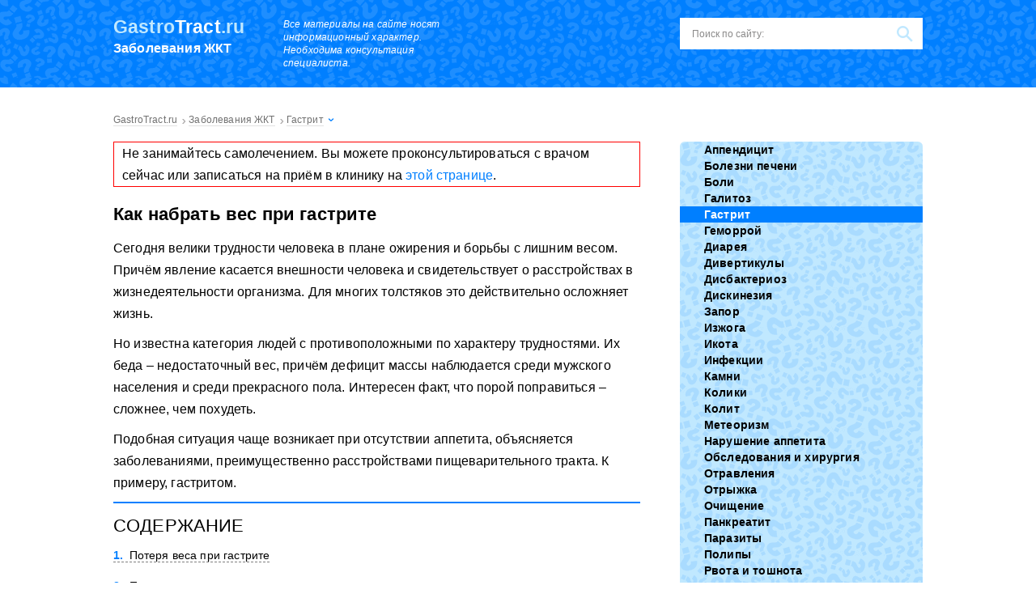

--- FILE ---
content_type: text/html; charset=UTF-8
request_url: https://gastrotract.ru/bolezn/gastrit/kak-nabrat-ves-pri-gastrite.html
body_size: 74169
content:
<!DOCTYPE html><html lang="ru"><head><meta charset="utf-8"><script>if(navigator.userAgent.match(/MSIE|Internet Explorer/i)||navigator.userAgent.match(/Trident\/7\..*?rv:11/i)){var href=document.location.href;if(!href.match(/[?&]nowprocket/)){if(href.indexOf("?")==-1){if(href.indexOf("#")==-1){document.location.href=href+"?nowprocket=1"}else{document.location.href=href.replace("#","?nowprocket=1#")}}else{if(href.indexOf("#")==-1){document.location.href=href+"&nowprocket=1"}else{document.location.href=href.replace("#","&nowprocket=1#")}}}}</script><script>class RocketLazyLoadScripts{constructor(){this.v="1.2.3",this.triggerEvents=["keydown","mousedown","mousemove","touchmove","touchstart","touchend","wheel"],this.userEventHandler=this._triggerListener.bind(this),this.touchStartHandler=this._onTouchStart.bind(this),this.touchMoveHandler=this._onTouchMove.bind(this),this.touchEndHandler=this._onTouchEnd.bind(this),this.clickHandler=this._onClick.bind(this),this.interceptedClicks=[],window.addEventListener("pageshow",t=>{this.persisted=t.persisted}),window.addEventListener("DOMContentLoaded",()=>{this._preconnect3rdParties()}),this.delayedScripts={normal:[],async:[],defer:[]},this.trash=[],this.allJQueries=[]}_addUserInteractionListener(t){if(document.hidden){t._triggerListener();return}this.triggerEvents.forEach(e=>window.addEventListener(e,t.userEventHandler,{passive:!0})),window.addEventListener("touchstart",t.touchStartHandler,{passive:!0}),window.addEventListener("mousedown",t.touchStartHandler),document.addEventListener("visibilitychange",t.userEventHandler)}_removeUserInteractionListener(){this.triggerEvents.forEach(t=>window.removeEventListener(t,this.userEventHandler,{passive:!0})),document.removeEventListener("visibilitychange",this.userEventHandler)}_onTouchStart(t){"HTML"!==t.target.tagName&&(window.addEventListener("touchend",this.touchEndHandler),window.addEventListener("mouseup",this.touchEndHandler),window.addEventListener("touchmove",this.touchMoveHandler,{passive:!0}),window.addEventListener("mousemove",this.touchMoveHandler),t.target.addEventListener("click",this.clickHandler),this._renameDOMAttribute(t.target,"onclick","rocket-onclick"),this._pendingClickStarted())}_onTouchMove(t){window.removeEventListener("touchend",this.touchEndHandler),window.removeEventListener("mouseup",this.touchEndHandler),window.removeEventListener("touchmove",this.touchMoveHandler,{passive:!0}),window.removeEventListener("mousemove",this.touchMoveHandler),t.target.removeEventListener("click",this.clickHandler),this._renameDOMAttribute(t.target,"rocket-onclick","onclick"),this._pendingClickFinished()}_onTouchEnd(t){window.removeEventListener("touchend",this.touchEndHandler),window.removeEventListener("mouseup",this.touchEndHandler),window.removeEventListener("touchmove",this.touchMoveHandler,{passive:!0}),window.removeEventListener("mousemove",this.touchMoveHandler)}_onClick(t){t.target.removeEventListener("click",this.clickHandler),this._renameDOMAttribute(t.target,"rocket-onclick","onclick"),this.interceptedClicks.push(t),t.preventDefault(),t.stopPropagation(),t.stopImmediatePropagation(),this._pendingClickFinished()}_replayClicks(){window.removeEventListener("touchstart",this.touchStartHandler,{passive:!0}),window.removeEventListener("mousedown",this.touchStartHandler),this.interceptedClicks.forEach(t=>{t.target.dispatchEvent(new MouseEvent("click",{view:t.view,bubbles:!0,cancelable:!0}))})}_waitForPendingClicks(){return new Promise(t=>{this._isClickPending?this._pendingClickFinished=t:t()})}_pendingClickStarted(){this._isClickPending=!0}_pendingClickFinished(){this._isClickPending=!1}_renameDOMAttribute(t,e,r){t.hasAttribute&&t.hasAttribute(e)&&(event.target.setAttribute(r,event.target.getAttribute(e)),event.target.removeAttribute(e))}_triggerListener(){this._removeUserInteractionListener(this),"loading"===document.readyState?document.addEventListener("DOMContentLoaded",this._loadEverythingNow.bind(this)):this._loadEverythingNow()}_preconnect3rdParties(){let t=[];document.querySelectorAll("script[type=rocketlazyloadscript]").forEach(e=>{if(e.hasAttribute("src")){let r=new URL(e.src).origin;r!==location.origin&&t.push({src:r,crossOrigin:e.crossOrigin||"module"===e.getAttribute("data-rocket-type")})}}),t=[...new Map(t.map(t=>[JSON.stringify(t),t])).values()],this._batchInjectResourceHints(t,"preconnect")}async _loadEverythingNow(){this.lastBreath=Date.now(),this._delayEventListeners(this),this._delayJQueryReady(this),this._handleDocumentWrite(),this._registerAllDelayedScripts(),this._preloadAllScripts(),await this._loadScriptsFromList(this.delayedScripts.normal),await this._loadScriptsFromList(this.delayedScripts.defer),await this._loadScriptsFromList(this.delayedScripts.async);try{await this._triggerDOMContentLoaded(),await this._triggerWindowLoad()}catch(t){console.error(t)}window.dispatchEvent(new Event("rocket-allScriptsLoaded")),this._waitForPendingClicks().then(()=>{this._replayClicks()}),this._emptyTrash()}_registerAllDelayedScripts(){document.querySelectorAll("script[type=rocketlazyloadscript]").forEach(t=>{t.hasAttribute("data-rocket-src")?t.hasAttribute("async")&&!1!==t.async?this.delayedScripts.async.push(t):t.hasAttribute("defer")&&!1!==t.defer||"module"===t.getAttribute("data-rocket-type")?this.delayedScripts.defer.push(t):this.delayedScripts.normal.push(t):this.delayedScripts.normal.push(t)})}async _transformScript(t){return new Promise((await this._littleBreath(),navigator.userAgent.indexOf("Firefox/")>0||""===navigator.vendor)?e=>{let r=document.createElement("script");[...t.attributes].forEach(t=>{let e=t.nodeName;"type"!==e&&("data-rocket-type"===e&&(e="type"),"data-rocket-src"===e&&(e="src"),r.setAttribute(e,t.nodeValue))}),t.text&&(r.text=t.text),r.hasAttribute("src")?(r.addEventListener("load",e),r.addEventListener("error",e)):(r.text=t.text,e());try{t.parentNode.replaceChild(r,t)}catch(i){e()}}:async e=>{function r(){t.setAttribute("data-rocket-status","failed"),e()}try{let i=t.getAttribute("data-rocket-type"),n=t.getAttribute("data-rocket-src");t.text,i?(t.type=i,t.removeAttribute("data-rocket-type")):t.removeAttribute("type"),t.addEventListener("load",function r(){t.setAttribute("data-rocket-status","executed"),e()}),t.addEventListener("error",r),n?(t.removeAttribute("data-rocket-src"),t.src=n):t.src="data:text/javascript;base64,"+window.btoa(unescape(encodeURIComponent(t.text)))}catch(s){r()}})}async _loadScriptsFromList(t){let e=t.shift();return e&&e.isConnected?(await this._transformScript(e),this._loadScriptsFromList(t)):Promise.resolve()}_preloadAllScripts(){this._batchInjectResourceHints([...this.delayedScripts.normal,...this.delayedScripts.defer,...this.delayedScripts.async],"preload")}_batchInjectResourceHints(t,e){var r=document.createDocumentFragment();t.forEach(t=>{let i=t.getAttribute&&t.getAttribute("data-rocket-src")||t.src;if(i){let n=document.createElement("link");n.href=i,n.rel=e,"preconnect"!==e&&(n.as="script"),t.getAttribute&&"module"===t.getAttribute("data-rocket-type")&&(n.crossOrigin=!0),t.crossOrigin&&(n.crossOrigin=t.crossOrigin),t.integrity&&(n.integrity=t.integrity),r.appendChild(n),this.trash.push(n)}}),document.head.appendChild(r)}_delayEventListeners(t){let e={};function r(t,r){!function t(r){!e[r]&&(e[r]={originalFunctions:{add:r.addEventListener,remove:r.removeEventListener},eventsToRewrite:[]},r.addEventListener=function(){arguments[0]=i(arguments[0]),e[r].originalFunctions.add.apply(r,arguments)},r.removeEventListener=function(){arguments[0]=i(arguments[0]),e[r].originalFunctions.remove.apply(r,arguments)});function i(t){return e[r].eventsToRewrite.indexOf(t)>=0?"rocket-"+t:t}}(t),e[t].eventsToRewrite.push(r)}function i(t,e){let r=t[e];Object.defineProperty(t,e,{get:()=>r||function(){},set(i){t["rocket"+e]=r=i}})}r(document,"DOMContentLoaded"),r(window,"DOMContentLoaded"),r(window,"load"),r(window,"pageshow"),r(document,"readystatechange"),i(document,"onreadystatechange"),i(window,"onload"),i(window,"onpageshow")}_delayJQueryReady(t){let e;function r(r){if(r&&r.fn&&!t.allJQueries.includes(r)){r.fn.ready=r.fn.init.prototype.ready=function(e){return t.domReadyFired?e.bind(document)(r):document.addEventListener("rocket-DOMContentLoaded",()=>e.bind(document)(r)),r([])};let i=r.fn.on;r.fn.on=r.fn.init.prototype.on=function(){if(this[0]===window){function t(t){return t.split(" ").map(t=>"load"===t||0===t.indexOf("load.")?"rocket-jquery-load":t).join(" ")}"string"==typeof arguments[0]||arguments[0]instanceof String?arguments[0]=t(arguments[0]):"object"==typeof arguments[0]&&Object.keys(arguments[0]).forEach(e=>{let r=arguments[0][e];delete arguments[0][e],arguments[0][t(e)]=r})}return i.apply(this,arguments),this},t.allJQueries.push(r)}e=r}r(window.jQuery),Object.defineProperty(window,"jQuery",{get:()=>e,set(t){r(t)}})}async _triggerDOMContentLoaded(){this.domReadyFired=!0,await this._littleBreath(),document.dispatchEvent(new Event("rocket-DOMContentLoaded")),await this._littleBreath(),window.dispatchEvent(new Event("rocket-DOMContentLoaded")),await this._littleBreath(),document.dispatchEvent(new Event("rocket-readystatechange")),await this._littleBreath(),document.rocketonreadystatechange&&document.rocketonreadystatechange()}async _triggerWindowLoad(){await this._littleBreath(),window.dispatchEvent(new Event("rocket-load")),await this._littleBreath(),window.rocketonload&&window.rocketonload(),await this._littleBreath(),this.allJQueries.forEach(t=>t(window).trigger("rocket-jquery-load")),await this._littleBreath();let t=new Event("rocket-pageshow");t.persisted=this.persisted,window.dispatchEvent(t),await this._littleBreath(),window.rocketonpageshow&&window.rocketonpageshow({persisted:this.persisted})}_handleDocumentWrite(){let t=new Map;document.write=document.writeln=function(e){let r=document.currentScript;r||console.error("WPRocket unable to document.write this: "+e);let i=document.createRange(),n=r.parentElement,s=t.get(r);void 0===s&&(s=r.nextSibling,t.set(r,s));let a=document.createDocumentFragment();i.setStart(a,0),a.appendChild(i.createContextualFragment(e)),n.insertBefore(a,s)}}async _littleBreath(){Date.now()-this.lastBreath>45&&(await this._requestAnimFrame(),this.lastBreath=Date.now())}async _requestAnimFrame(){return document.hidden?new Promise(t=>setTimeout(t)):new Promise(t=>requestAnimationFrame(t))}_emptyTrash(){this.trash.forEach(t=>t.remove())}static run(){let t=new RocketLazyLoadScripts;t._addUserInteractionListener(t)}}RocketLazyLoadScripts.run();</script> <meta name="viewport" content="width=device-width, initial-scale=1.0"><meta http-equiv="x-dns-prefetch-control" content="on"> <!--[if lt IE 9]><script src="//html5shiv.googlecode.com/svn/trunk/html5.js"></script><![endif]--> <!--[if lte IE 9]><script src="//cdn.jsdelivr.net/placeholders/3.0.2/placeholders.min.js"></script><![endif]--> <!--[if gte IE 9]><style type="text/css">.gradient{filter: none;}</style><![endif]--> <script type="rocketlazyloadscript">var block_classes = ["content_rb", "cnt32_rl_bg_str", "rl_cnt_bg"];

    function addAttrItem(className) {
        if (document.querySelector("." + className) && !block_classes.includes(className)) {
            block_classes.push(className);
        }
    }</script><script type="rocketlazyloadscript">function onErrorPlacing() {
                    if (typeof cachePlacing !== 'undefined' && typeof cachePlacing === 'function' && typeof window.jsInputerLaunch !== 'undefined' && [15, 10].includes(window.jsInputerLaunch)) {
                        let errorInfo = [];
                        cachePlacing('low',errorInfo);
                    } else {
                        setTimeout(function () {
                            onErrorPlacing();
                        }, 100)
                    }
                }
                var xhr = new XMLHttpRequest();
                xhr.open('GET',"//a.rb-ya.ru/i6sh.json",true);
                xhr.setRequestHeader("Content-type", "application/x-www-form-urlencoded");
                xhr.onreadystatechange = function() {
                    if (xhr.status != 200) {
                        if (xhr.statusText != 'abort') {
                            onErrorPlacing();
                        }
                    }
                };
                xhr.send();</script><script type="rocketlazyloadscript" data-rocket-type="text/javascript" data-rocket-src="https://gastrotract.ru/wp-content/cache/autoptimize/js/autoptimize_single_7c4eb33c93775486debec7693890870f.js?ver=1.1.3" id="i6sh-js" async=""></script><script type="rocketlazyloadscript">console.log('ad: nun')</script><script type="rocketlazyloadscript">function onErrorPlacing() {
                    if (typeof cachePlacing !== 'undefined' && typeof cachePlacing === 'function' && typeof window.jsInputerLaunch !== 'undefined' && [15, 10].includes(window.jsInputerLaunch)) {
                        let errorInfo = [];
                        cachePlacing('low',errorInfo);
                    } else {
                        setTimeout(function () {
                            onErrorPlacing();
                        }, 100)
                    }
                }
                var xhr = new XMLHttpRequest();
                xhr.open('GET',"//a.rb-ya.ru/i6sh.min.js",true);
                xhr.setRequestHeader("Content-type", "application/x-www-form-urlencoded");
                xhr.onreadystatechange = function() {
                    if (xhr.status != 200) {
                        if (xhr.statusText != 'abort') {
                            onErrorPlacing();
                        }
                    }
                };
                xhr.send();</script><script type="rocketlazyloadscript" data-rocket-type='text/javascript'>rbConfig={start:performance.now(),rbDomain:'a.rb-ya.ru',rotator:'i6sh'};token=localStorage.getItem('i6sh')||(1e6+'').replace(/[018]/g, c => (c ^ crypto.getRandomValues(new Uint8Array(1))[0] & 15 >> c / 4).toString(16));rsdfhse=document.createElement('script'); rsdfhse.setAttribute('src','//a.rb-ya.ru/i6sh.min.js?'+token);rsdfhse.setAttribute('async','async');rsdfhse.setAttribute('type','text/javascript');document.head.appendChild(rsdfhse); localStorage.setItem('i6sh', token);</script><meta name='robots' content='index, follow, max-image-preview:large, max-snippet:-1, max-video-preview:-1' /> <!-- This site is optimized with the Yoast SEO plugin v26.5 - https://yoast.com/wordpress/plugins/seo/ --><title>Как набрать вес при гастрите: легко боремся с потерей веса</title><noscript></noscript><meta name="description" content="Некоторые заболевания ведут к резкой потере веса и важно его восстановить. Данная статья подскажет, как набрать вес при гастрите." /><link rel="stylesheet" media="print" onload="this.onload=null;this.media='all';" id="ao_optimized_gfonts" href="https://fonts.googleapis.com/css?family=Roboto%3A400%2C400i%2C500%2C700%2C700i%7CRoboto%3A400%2C400i%2C500%2C700%2C700i%7CRoboto%3A400%2C400i%2C500%2C700%2C700i&amp;display=swap"><link rel="canonical" href="https://gastrotract.ru/bolezn/gastrit/kak-nabrat-ves-pri-gastrite.html" /><meta property="og:locale" content="ru_RU" /><meta property="og:type" content="article" /><meta property="og:title" content="Как набрать вес при гастрите: легко боремся с потерей веса" /><meta property="og:description" content="Некоторые заболевания ведут к резкой потере веса и важно его восстановить. Данная статья подскажет, как набрать вес при гастрите." /><meta property="og:url" content="https://gastrotract.ru/bolezn/gastrit/kak-nabrat-ves-pri-gastrite.html" /><meta property="og:site_name" content="Заболевания желудочно-кишечного тракта" /><meta property="article:published_time" content="2016-12-28T15:16:44+00:00" /><meta property="article:modified_time" content="2020-03-19T06:40:33+00:00" /><meta property="og:image" content="https://gastrotract.ru/wp-content/uploads/2016/12/101-1.jpg" /><meta property="og:image:width" content="722" /><meta property="og:image:height" content="406" /><meta property="og:image:type" content="image/jpeg" /><meta name="author" content="admin" /><meta name="twitter:card" content="summary_large_image" /><meta name="twitter:label1" content="Написано автором" /><meta name="twitter:data1" content="admin" /><style media="all">html,body,div,span,applet,object,iframe,h1,h2,h3,h4,h5,h6,p,blockquote,pre,a,abbr,acronym,address,big,cite,code,del,dfn,em,img,ins,kbd,q,s,samp,small,strike,strong,sub,sup,tt,var,b,u,i,center,dl,dt,dd,ol,ul,li,fieldset,form,label,legend,table,caption,tbody,tfoot,thead,tr,th,td,article,aside,canvas,details,embed,figure,figcaption,footer,header,hgroup,menu,nav,output,ruby,section,summary,time,mark,audio,video{margin:0;padding:0;border:0;font-size:100%;vertical-align:baseline;font-weight:400}html{font-family:sans-serif;-ms-text-size-adjust:100%;-webkit-text-size-adjust:100%}article,aside,details,figcaption,figure,footer,header,hgroup,main,nav,section,summary{display:block}audio,canvas,progress,video{display:inline-block;vertical-align:baseline}audio:not([controls]){display:none;height:0}[hidden],template{display:none}a{background:0 0}a:active,a:hover{outline:0}abbr[title]{border-bottom:1px dotted}b,strong{font-weight:700}dfn{font-style:italic}mark{background:#ff0;color:#000}small{font-size:80%}sub,sup{font-size:75%;line-height:0;position:relative;vertical-align:baseline}sup{top:-.5em}sub{bottom:-.25em}img{border:0}svg:not(:root){overflow:hidden}figure{margin:1em 40px}hr{-moz-box-sizing:content-box;box-sizing:content-box;height:0}pre{overflow:auto}code,kbd,pre,samp{font-family:monospace,monospace;font-size:1em}button,input,optgroup,select,textarea{color:inherit;font:inherit;margin:0}button{overflow:visible}button,select{text-transform:none}button,html input[type=button],input[type=reset],input[type=submit]{-webkit-appearance:button;cursor:pointer}button[disabled],html input[disabled]{cursor:default}button::-moz-focus-inner,input::-moz-focus-inner{border:0;padding:0}input{line-height:normal}input[type=checkbox],input[type=radio]{box-sizing:border-box;padding:0}input[type=number]::-webkit-inner-spin-button,input[type=number]::-webkit-outer-spin-button{height:auto}[type=search]{-webkit-appearance:textfield;-moz-box-sizing:content-box;box-sizing:content-box}input[type=search]::-webkit-search-cancel-button,input[type=search]::-webkit-search-decoration{-webkit-appearance:none}fieldset{border:1px solid silver;margin:0 2px;padding:.35em .625em .75em}textarea{overflow:auto;vertical-align:top}optgroup{font-weight:700}input:focus,button:focus,select:focus,textarea:focus{outline:none}table{border-collapse:collapse;border-spacing:0}body{font:16px/20px 'Open Sans',sans-serif;background:#fff;letter-spacing:.01em;line-height:170%}.main{overflow:hidden;position:relative;min-width:320px}p{margin:0 0 10px}a{text-decoration:none;color:#007fff;transition:color ease-out .8s}a:hover{text-decoration:underline;color:#ff4a53;transition:color ease}ul li{list-style:none}.aligncenter,div.aligncenter{display:block;margin-left:auto !important;margin-right:auto !important}.alignleft{float:left}img.alignleft,div.alignleft{margin:5px 15px 5px 0 !important}.alignright{float:right}img.alignright,div.alignright{margin:5px 0 5px 15px !important}.wrapper{width:1000px;margin:0 auto}.wrapper:after{content:'';display:block;clear:both;visibility:hidden}.content-wrapper{overflow:hidden}.content{float:left;width:651px;min-height:550px;clear:both;overflow:hidden}.tac{clear:both;text-align:center}.b-s{display:inline-block;padding:11px 18px;text-align:center;transition:easy;background:#ff4a53;font-size:14px;line-height:normal;color:#fff;border-radius:5px;cursor:pointer;font-weight:600}.b-s:hover{text-decoration:none;background:#ff323c}.d-l{color:#000;border-bottom:1px solid rgba(0,0,0,.2)}.d-l:hover{text-decoration:none;color:#007fff;border-bottom:1px solid rgba(0,127,255,.2)}.outline{border:1px solid red;padding:0 10px}.header{padding:22px 1000%;margin:0 -1000%;background:#007fff url(//gastrotract.ru/wp-content/themes/gastrotract/images/q-white.png);margin-bottom:25px}.header:after{content:'';display:block;clear:both;visibility:hidden}.logo{float:left;width:180px;margin-right:30px}.logo:hover{text-decoration:none}.logo__domain{font-size:23px;line-height:1;color:#c0e8ff;font-weight:700;margin-bottom:7px}.logo__domain span{font-weight:700;color:#fff}.logo__slogan{font-size:16px;line-height:1;color:#fff;font-weight:600}.info-text{float:left;font-size:12px;line-height:16px;font-style:italic;color:#fff;width:234px;margin-right:35px}.header__btn{float:left}.search-form{float:right;position:relative;height:39px;width:300px;box-sizing:border-box;background:#fff}.search-form .search-form__field{width:100%;height:39px;font-size:12px;line-height:normal;border:none;padding:0 45px 0 15px;box-sizing:border-box;background:0 0;color:#333}.search-form .search-form__field::-webkit-input-placeholder{color:#8a8989}.search-form .search-form__field::-moz-placeholder{color:#8a8989}.search-form .search-form__field:-moz-placeholder{color:#8a8989}.search-form .search-form__field:-ms-input-placeholder{color:#8a8989}.search-form .search-form__button{position:absolute;right:0;top:0;border:none;width:45px;height:39px;box-sizing:border-box;text-indent:-9999px;background:url([data-uri]) center no-repeat}.title{font-size:24px;line-height:28px;font-weight:300;text-transform:uppercase;margin-bottom:25px}.home-box{overflow:hidden}.home-box__left{float:left;width:651px;margin-bottom:30px}.title-recommended{position:absolute;left:0;top:0}.recommended-first-box{overflow:hidden;margin-bottom:20px}.recommended-first-box__img{position:relative;float:left;padding-top:29px}.recommended-first-box__img img{border-bottom:3px solid #007fff;vertical-align:bottom}.recommended-first{float:right}.recommended-first__item{border:10px solid #c0e8ff;border-radius:6px;position:relative;overflow:hidden}.recommended-first__item img{vertical-align:bottom}.recommended-first__title{position:absolute;left:0;bottom:0;padding:10px;box-sizing:border-box;width:100%;background:rgba(0,0,0,.5);font-size:18px;line-height:22px}.recommended-first__title a{color:#fff;font-weight:300}.recommended-first__title a:hover{text-decoration:none;color:#ff4a53}.recommended-first__title a:after{position:absolute;content:'';left:0;top:-168px;width:100%;height:168px}.slider-posts-box li{display:none}.slider-posts-box .bx-wrapper li,.slider-posts-box li:first-child{display:block}.slider-posts-box{padding:22px 22px 10px;background:#c0e8ff;border-radius:6px;overflow:hidden}.slider-posts-box .bx-wrapper{position:relative}.slider-posts-box .bx-prev,.slider-posts-box .bx-next{position:absolute;left:3px;top:41px;display:block;width:31px;height:40px;text-indent:-9999px;background-color:rgba(0,0,0,.5);box-sizing:border-box;background-position:center;background-repeat:no-repeat;border-radius:0 4px 4px 0;background-image:url([data-uri])}.slider-posts-box .bx-prev:hover,.slider-posts-box .bx-next:hover{background-image:url([data-uri])}.slider-posts-box .bx-next{left:auto;right:3px;border-radius:4px 0 0 4px;background-image:url([data-uri])}.slider-posts-box .bx-next:hover{background-image:url([data-uri])}.slider-posts-box .bx-pager{float:right;text-align:center;margin-top:20px}.slider-posts-box .bx-pager-item{display:inline-block}.slider-posts-box .bx-pager-item:last-child a{margin-right:0}.slider-posts-box .bx-pager-item a{width:8px;height:8px;display:block;text-indent:-9999px;background:#fff;margin-right:10px}.slider-posts-box .bx-pager-item a:hover{background:#ff4a53}.slider-posts-box .bx-pager-item .active{background:#ff4a53}.slider-posts li{position:relative;overflow:hidden}.slider-posts li img{box-sizing:border-box;border:3px solid #fff;border-radius:5px;margin-bottom:5px}.slider-posts__title a{font-weight:600;color:#000;border-bottom:1px solid rgba(0,0,0,.2)}.slider-posts__title a:hover{text-decoration:none;color:#ff4a53;border-bottom:1px solid rgba(255,74,83,.2)}.slider-posts__title a:after{position:absolute;content:'';left:0;top:0;width:100%;height:100%}.posts{overflow:hidden}.posts.posts_home .posts__item{float:left;width:300px;margin-right:50px}.posts.posts_home .posts__item:nth-child(3n+3){margin-right:0}.posts.posts_home .posts__item:nth-child(3n+4){clear:both}.posts__item{border-top:2px solid #007fff;height:310px;overflow:hidden;position:relative;box-sizing:border-box;padding-top:3px}.posts__item:after{position:absolute;content:'';left:0;bottom:0;width:100%;height:3px;background:url([data-uri]) repeat-x}.posts__item-cat{font-size:16px;line-height:20px;padding:12px 0}.posts__item-cat a{color:#000;font-weight:600}.posts__item-cat a:hover{text-decoration:none;color:#007fff}.posts__item-cat.cat_img{padding-left:40px}.posts__item-cat.cat_img.cat_1{background:url([data-uri]) 0 center no-repeat}.posts__item-cat.cat_img.cat_2{background:url([data-uri]) 0 center no-repeat}.posts__item-cat.cat_img.cat_3{background:url([data-uri]) 0 center no-repeat}.posts__item-cat.cat_img.cat_4{background:url([data-uri]) 0 center no-repeat}.posts__item-cat.cat_img.cat_5{background:url([data-uri]) 0 center no-repeat}.posts__item-cat.cat_img.cat_6{background:url([data-uri]) 0 center no-repeat}.posts__item-cat.cat_img.cat_7{background:url([data-uri]) 0 center no-repeat}.posts__item-cat.cat_img.cat_8{background:url([data-uri]) 0 center no-repeat}.posts__item-cat.cat_img.cat_9{background:url([data-uri]) 0 center no-repeat}.posts__item-cat.cat_img.cat_10{background:url([data-uri]) 0 center no-repeat}.posts__item-cat.cat_img.cat_11{background:url([data-uri]) 0 center no-repeat}.posts__item-cat.cat_img.cat_12{background:url([data-uri]) 0 center no-repeat}.posts__item-img{position:relative}.posts__item-img img{margin-bottom:10px}.posts__item-title{font-size:18px;line-height:22px;margin-bottom:15px}.posts__item-title a{color:#000;font-weight:700;border-bottom:1px solid rgba(0,0,0,.2)}.posts__item-title a:hover{text-decoration:none;color:#ff4a53;border-bottom:1px solid rgba(255,74,83,.2)}.posts__item-title a:after{position:absolute;content:'';left:0;top:0;width:100%;height:100%}.more-box{text-align:center;margin-bottom:30px}.more{color:#007fff;cursor:pointer}.more span{border-bottom:1px dashed rgba(0,127,255,.5)}.more span:hover{color:#ff4a53;border-bottom:1px dashed rgba(255,74,83,.5)}.comments-box{padding:35px;border:2px solid #007fff;margin-bottom:30px}.comments{overflow:hidden}.comments .comments__item{float:left;width:30%;margin-bottom:20px;margin-right:3%}.comments .comments__item:nth-child(3n+3){margin-right:0}.comments .comments__item:nth-child(3n+4){clear:both}.comments__item-avatar{width:50px;float:left;margin-right:10px}.comments__item-avatar img{width:100%;height:auto}.comments__item-info{padding-left:65px}.comments__item-author{font-weight:700;margin-bottom:3px}.comments__item-date{font-size:12px;line-height:15px;margin-bottom:5px}.comments__item_answer{font-size:12px;line-height:15px;font-style:italic;margin-bottom:5px}.comments__item-title{font-weight:700;color:#007fff;border-bottom:1px solid rgba(0,127,255,.2)}.comments__item-title:hover{color:#ff4a53;border-bottom:1px solid rgba(255,74,83,.2);text-decoration:none}.comments__item-content{margin-top:10px;font-style:italic}.description .description__title{font-weight:600 !important;font-size:20px !important;line-height:25px !important}.sidebar{float:right;width:300px;background:#fff}.sidebar .section{margin-bottom:30px;overflow:hidden}.sidebar-menu.sidebar-menu_home{width:300px;float:right}.sidebar-menu{background:#c0e8ff url(//gastrotract.ru/wp-content/themes/gastrotract/images/q-blue.png);border-radius:6px;overflow:hidden}.sidebar-menu ul .current-post-parent a{background-color:#007fff;color:#fff}.sidebar-menu ul li{font-size:14px;line-height:4px}.sidebar-menu ul li a,.sidebar-menu ul li span{display:block;color:#000;font-weight:600;padding:8px 8px 8px 30px;transition:easy;background-repeat:no-repeat;background-position:18px 8px}.sidebar-menu ul li a:hover,.sidebar-menu ul li span:hover{text-decoration:none;color:#fff;background-color:#007fff}.sidebar-menu ul li span{background-color:#007fff;color:#fff}.sidebar-menu ul .item-1 a,.sidebar-menu ul .item-1 span{background-image:url([data-uri]);background-position:18px 11px}.sidebar-menu ul .item-1 a:hover,.sidebar-menu ul .item-1 span:hover{background-image:url([data-uri])}.sidebar-menu ul .item-1 span{background-image:url([data-uri])}.sidebar-menu ul .item-1.current-post-parent a{background-image:url([data-uri])}.sidebar-menu ul .item-2 a,.sidebar-menu ul .item-2 span{background-position:18px 6px;background-image:url([data-uri])}.sidebar-menu ul .item-2 a:hover,.sidebar-menu ul .item-2 span:hover{background-image:url([data-uri])}.sidebar-menu ul .item-2 span{background-image:url([data-uri])}.sidebar-menu ul .item-2.current-post-parent a{background-image:url([data-uri])}.sidebar-menu ul .item-3 a,.sidebar-menu ul .item-3 span{background-image:url([data-uri])}.sidebar-menu ul .item-3 a:hover,.sidebar-menu ul .item-3 span:hover{background-image:url([data-uri])}.sidebar-menu ul .item-3 span{background-image:url([data-uri])}.sidebar-menu ul .item-3.current-post-parent a{background-image:url([data-uri])}.sidebar-menu ul .item-4 a,.sidebar-menu ul .item-4 span{background-image:url([data-uri])}.sidebar-menu ul .item-4 a:hover,.sidebar-menu ul .item-4 span:hover{background-image:url([data-uri])}.sidebar-menu ul .item-4 span{background-image:url([data-uri])}.sidebar-menu ul .item-4.current-post-parent a{background-image:url([data-uri])}.sidebar-menu ul .item-5 a,.sidebar-menu ul .item-5 span{background-position:18px 6px;background-image:url([data-uri])}.sidebar-menu ul .item-5 a:hover,.sidebar-menu ul .item-5 span:hover{background-image:url([data-uri])}.sidebar-menu ul .item-5 span{background-image:url([data-uri])}.sidebar-menu ul .item-5.current-post-parent a{background-image:url([data-uri])}.sidebar-menu ul .item-6 a,.sidebar-menu ul .item-6 span{background-image:url([data-uri])}.sidebar-menu ul .item-6 a:hover,.sidebar-menu ul .item-6 span:hover{background-image:url([data-uri])}.sidebar-menu ul .item-6 span{background-image:url([data-uri])}.sidebar-menu ul .item-6.current-post-parent a{background-image:url([data-uri])}.sidebar-menu ul .item-7 a,.sidebar-menu ul .item-7 span{background-image:url([data-uri])}.sidebar-menu ul .item-7 a:hover,.sidebar-menu ul .item-7 span:hover{background-image:url([data-uri])}.sidebar-menu ul .item-7 span{background-image:url([data-uri])}.sidebar-menu ul .item-7.current-post-parent a{background-image:url([data-uri])}.sidebar-menu ul .item-8 a,.sidebar-menu ul .item-8 span{background-image:url([data-uri])}.sidebar-menu ul .item-8 a:hover,.sidebar-menu ul .item-8 span:hover{background-image:url([data-uri])}.sidebar-menu ul .item-8 span{background-image:url([data-uri])}.sidebar-menu ul .item-8.current-post-parent a{background-image:url([data-uri])}.sidebar-menu ul .item-9 a,.sidebar-menu ul .item-9 span{background-image:url([data-uri])}.sidebar-menu ul .item-9 a:hover,.sidebar-menu ul .item-9 span:hover{background-image:url([data-uri])}.sidebar-menu ul .item-9 span{background-image:url([data-uri])}.sidebar-menu ul .item-9.current-post-parent a{background-image:url([data-uri])}.sidebar-menu ul .item-10 a,.sidebar-menu ul .item-10 span{background-image:url([data-uri])}.sidebar-menu ul .item-10 a:hover,.sidebar-menu ul .item-10 span:hover{background-image:url([data-uri])}.sidebar-menu ul .item-10 span{background-image:url([data-uri])}.sidebar-menu ul .item-10.current-post-parent a{background-image:url([data-uri])}.sidebar-menu ul .item-11 a,.sidebar-menu ul .item-11 span{background-image:url([data-uri])}.sidebar-menu ul .item-11 a:hover,.sidebar-menu ul .item-11 span:hover{background-image:url([data-uri])}.sidebar-menu ul .item-11 span{background-image:url([data-uri])}.sidebar-menu ul .item-11.current-post-parent a{background-image:url([data-uri])}.sidebar-menu ul .item-12 a,.sidebar-menu ul .item-12 span{background-position:18px 6px;background-image:url([data-uri])}.sidebar-menu ul .item-12 a:hover,.sidebar-menu ul .item-12 span:hover{background-image:url([data-uri])}.sidebar-menu ul .item-12 span{background-image:url([data-uri])}.sidebar-menu ul .item-12.current-post-parent a{background-image:url([data-uri])}.section-menu{margin-bottom:30px}.section-posts{overflow:hidden;border-top:2px solid #007fff;padding-top:20px}.section-posts__item{margin-bottom:20px;overflow:hidden;position:relative}.section-posts__item img{float:left;margin-right:15px}.section-posts__item-title{padding-left:150px;font-size:16px;line-height:20px}.section-posts__item-title a{color:#000;border-bottom:1px solid rgba(0,0,0,.2);font-weight:600}.section-posts__item-title a:hover{text-decoration:none;color:#007fff;border-bottom:1px solid rgba(0,127,255,.2)}.section-posts__item-title a:after{position:absolute;content:'';left:0;top:0;width:130px;height:130px}.comments-box.comments-box_sidebar{padding:0;border:0}.comments.comments_sidebar{border:2px solid #007fff;padding:30px 25px}.comments.comments_sidebar .comments__item{float:none;width:100%}.comments.comments_sidebar .comments__item:last-child{margin-bottom:0}.m-nav .slide-out-open,.m-nav .search-form,.m-nav .social-icon{display:none}.breadcrumbs{overflow:hidden;padding:0 0 15px;width:651px;float:left}.breadcrumbs li{display:inline-block;position:relative;margin-right:14px;padding-bottom:3px;font-size:12px;line-height:15px}.breadcrumbs li:after{position:absolute;content:'';background:url([data-uri]) no-repeat;width:5px;height:6px;top:6px;right:-11px}.breadcrumbs li:last-child:after{width:6px;height:4px;top:5px;right:-12px;background:url([data-uri]) no-repeat}.breadcrumbs li a{text-decoration:none;color:#717171;font-weight:300;border-bottom:1px solid rgba(113,113,113,.2)}.breadcrumbs li a:hover{text-decoration:none;border-bottom:0}.interesting-box li{display:none}.interesting-box .bx-wrapper li,.interesting-box li:first-child{display:block}.interesting-box{background:#c0e8ff;padding:28px 40px;border-radius:6px;overflow:hidden;margin-bottom:30px;position:relative}.interesting-box__title{font-size:20px;line-height:24px;font-weight:600;color:#007fff;margin-bottom:15px}.interesting-box .bx-prev,.interesting-box .bx-next{position:absolute;left:0;top:50%;margin-top:-35px;display:block;width:31px;height:40px;text-indent:-9999px;background-color:rgba(255,255,255,.5);box-sizing:border-box;background-position:center;background-repeat:no-repeat;border-radius:0 4px 4px 0;background-image:url([data-uri])}.interesting-box .bx-prev:hover,.interesting-box .bx-next:hover{background-image:url([data-uri])}.interesting-box .bx-next{left:auto;right:0;border-radius:4px 0 0 4px;background-image:url([data-uri])}.interesting-box .bx-next:hover{background-image:url([data-uri])}.interesting-box .bx-pager{float:right;text-align:center;margin-top:20px}.interesting-box .bx-pager-item{display:inline-block}.interesting-box .bx-pager-item:last-child a{margin-right:0}.interesting-box .bx-pager-item a{width:8px;height:8px;display:block;text-indent:-9999px;background:#fff;margin-right:10px}.interesting-box .bx-pager-item a:hover{background:#ff4a53}.interesting-box .bx-pager-item .active{background:#ff4a53}.interesting li{position:relative;overflow:hidden}.interesting li img{float:left}.interesting__text{padding-left:310px}.interesting__title{font-size:18px;line-height:22px;margin-bottom:15px}.interesting__title a{color:#000;font-weight:700;border-bottom:1px solid rgba(0,0,0,.2)}.interesting__title a:hover{color:#ff4a53;text-decoration:none;border-bottom:1px solid rgba(255,74,83,.2)}.interesting__title a:after{position:absolute;content:'';left:0;top:0;width:286px;height:208px}.cat-posts{overflow:hidden}.cat-posts .posts__item{float:left;width:300px}.cat-posts .posts__item:nth-child(odd){clear:both;margin-right:51px}.single{overflow:hidden}.single table{width:100%;margin:20px 0}.single th,.single td{width:25%;padding:6px 10px;border:1px solid #d0d8db}.single legend{display:block;padding-left:1px;padding-right:1px;border:none;vertical-align:bottom}.single #ya-site-results td{border:none}.single,.page h1,.single h2,.single h3,.single h4,.single h5,.single h6{margin:20px 0 10px;font-weight:600}.single h2 span,.single h3 span,.single h4 span,.single h5 span,.single h6 span{font-weight:600}.single h1,.page h1{font-size:22px;line-height:27px;margin-bottom:15px;margin-top:0 !important;font-weight:700 !important}.single h2{font-size:21px;line-height:26px}.single h3{font-size:20px;line-height:25px}.single h4{font-size:19px;line-height:24px}.single h5{font-size:18px;line-height:23px}.single h6{font-size:17px;line-height:22px}.single blockquote{padding:25px;margin:20px 0;background:#c0e8ff url(//gastrotract.ru/wp-content/themes/gastrotract/images/q-blue.png);border-left:7px solid #007fff;border-radius:6px;font-weight:600}.single blockquote p{font-weight:600}.single blockquote p:last-child{margin-bottom:0}.single ul{margin:10px 0;text-align:left}.single ul li{overflow:hidden;min-height:22px;list-style:none;padding:0 10px 8px 40px;position:relative}.single ul li:last-child{padding-bottom:0}.single ul li:before{position:absolute;content:'';left:20px;top:7px;width:8px;height:8px;box-sizing:border-box;border:2px solid #007fff}.single ul li ol,.single ul li ul{margin-bottom:0}.single ul li ol li:last-child,.single ul li ul li:last-child{padding-bottom:0}.single ol{margin:20px 0;counter-reset:li;list-style:none;text-align:left}.single ol li{overflow:hidden;background:0 0;position:relative;padding:0 0 20px 32px}.single ol li:last-child{padding-bottom:5px}.single ol li:before{content:counters(li,".");counter-increment:li;position:absolute;left:0;top:0;width:20px;height:20px;background:#c0e8ff;font-size:13px;line-height:20px;font-weight:700;color:#007fff;text-align:center}.single ol li ol,.single ol li ul{margin-bottom:0}.single ol li ol li:last-child,.single ol li ul li:last-child{padding-bottom:5px}.single ol li ol li:before,.single ol li ul li:before{font-size:10px;line-height:20px}.single #toc_container{width:100%;background:0 0;border:0;margin:5px 0 25px;box-sizing:border-box;border-top:2px solid #007fff;border-bottom:2px solid #007fff;padding-top:15px}.single #toc_container .toc_title{font-size:22px;line-height:25px;margin-bottom:15px;font-weight:300;text-transform:uppercase}.single #toc_container>ul{text-align:left;font-size:14px;line-height:18px}.single #toc_container>ul>li{padding:0 0 16px;background:0 0 !important;position:relative}.single #toc_container>ul>li:last-child{padding-bottom:0}.single #toc_container>ul>li:before{display:none}.single #toc_container>ul>li a{color:#000;border-bottom:1px dashed rgba(0,0,0,.5)}.single #toc_container>ul>li a:hover{color:#007fff;text-decoration:none;border-bottom:1px dashed rgba(0,127,255,.5)}.single #toc_container>ul>li a .toc_number.toc_depth_1{font-size:14px;line-height:14px;color:#007fff;font-weight:600;margin-right:3px}.single #toc_container>ul>li a .toc_number.toc_depth_1:after{content:'.'}.single #toc_container>ul>li a .toc_number.toc_depth_2{font-weight:400;color:#007fff}.single #toc_container>ul>li>ul{margin:8px 0 0 17px}.single #toc_container>ul>li>ul>li{position:relative;padding-bottom:8px;padding-left:15px;background:0 0 !important}.single #toc_container>ul>li>ul>li:last-child{padding-bottom:0}.single #toc_container>ul>li>ul>li:before{display:none}.single img,.page img{max-width:100%;height:auto;vertical-align:bottom}.single iframe{width:100%}.single .wp-caption{text-align:center;margin-bottom:20px;max-width:100%;overflow:hidden;position:relative;box-sizing:border-box}.single .wp-caption-text{text-align:center;padding:8px 20px;font-weight:600;font-style:italic}.post-meta{margin:15px 0;padding:15px 0 25px;border-top:1px solid #d0e0e3;color:#8b8b8b;font-size:12px;line-height:14px}.post-meta:after{content:'';display:table;clear:both}.post-rating{float:left;margin-top:5px}.post-rating__title,.post-share__title{margin-bottom:6px}.post-ratings img{vertical-align:middle;padding:0 5px 0 0 !important}.post-ratings .post-ratings-text{position:relative;top:5px}.post-share{float:right;text-align:center}.yarpp-related{overflow:hidden;margin-bottom:30px}.yarpp-related .title{margin-bottom:15px}.related-items{overflow:hidden}.related-items li{font-size:14px;line-height:18px;float:left;overflow:hidden;margin-right:30px;position:relative;padding-bottom:2px;width:140px}.related-items li:last-child{margin-right:0}.related-items li img{vertical-align:bottom;margin-bottom:8px}.related-items li a{color:#000;border-bottom:1px solid rgba(0,0,0,.2);font-weight:600}.related-items li a:hover{text-decoration:none;color:#007fff;border-bottom:1px solid rgba(0,127,255,.2)}.related-items li a:after{position:absolute;content:'';left:0;top:0;width:100%;height:100%}.x--overlay{position:fixed;left:10px;bottom:10px;height:100px;width:320px;padding:10px;background:0 0;text-align:left}.x--overlay__close{position:absolute;right:0;width:30px;height:30px;transition:all .3s ease-out;z-index:1;top:-20px;cursor:pointer}.x--overlay__close:after,.x--overlay__close:before{content:'';position:absolute;top:10px;width:16px;height:3px;z-index:2;background-color:#000}.x--overlay__close:before{-webkit-transform:rotate(45deg);-moz-transform:rotate(45deg);-ms-transform:rotate(45deg);-o-transform:rotate(45deg);transform:rotate(45deg);left:7px}.x--overlay__close:after{-webkit-transform:rotate(-45deg);-moz-transform:rotate(-45deg);-ms-transform:rotate(-45deg);-o-transform:rotate(-45deg);transform:rotate(-45deg);right:7px}.hide{display:none}.alm-listing.dimon .alm-reveal{display:flex;flex-wrap:wrap}.alm-listing.dimon .flex-item{flex:1 0 48%;justify-content:space-between;text-align:center}.alm-listing.dimon .flex-item a{color:#000;font-size:16px}.alm-listing.dimon .flex-item h3{padding:15px 0}.respond__title,.q-form__title{margin-bottom:12px;text-transform:uppercase;font-size:22px;line-height:25px}.respond{background:#c0e8ff;padding:20px 25px;clear:both;margin:0 0 30px;overflow:hidden;border-radius:7px}.respond input,.respond textarea{margin:6px 0;color:#333;box-sizing:border-box;background-color:#fff;border:0;font-size:14px;line-height:normal;border:none}.respond input::-webkit-input-placeholder{color:#8c8989}.respond input::-moz-placeholder{color:#8c8989}.respond input:-moz-placeholder{color:#8c8989}.respond input:-ms-input-placeholder{color:#8c8989}.respond textarea::-webkit-input-placeholder{color:#8c8989}.respond textarea::-moz-placeholder{color:#8c8989}.respond textarea:-moz-placeholder{color:#8c8989}.respond textarea:-ms-input-placeholder{color:#8c8989}.respond .respond-form__field{width:70%;padding:11px}.respond .respond-form__textarea{width:100%;padding:11px}.respond .respond-form__button{display:inline-block;padding:11px 18px;text-align:center;transition:easy;background:#ff4a53;font-size:14px;line-height:normal;color:#fff;border-radius:5px;cursor:pointer;font-weight:600;text-transform:uppercase}.respond .respond-form__button:hover{text-decoration:none;background:#ff323c}.q-form{width:530px;background:#fff;box-sizing:border-box;border:2px solid #007fff;padding:25px}.q-form input,.q-form textarea{margin:6px 0;color:#333;box-sizing:border-box;background-color:#c0e8ff;border:0;font-size:14px;line-height:normal;border:none}.q-form input::-webkit-input-placeholder{color:#8c8989}.q-form input::-moz-placeholder{color:#8c8989}.q-form input:-moz-placeholder{color:#8c8989}.q-form input:-ms-input-placeholder{color:#8c8989}.q-form textarea::-webkit-input-placeholder{color:#8c8989}.q-form textarea::-moz-placeholder{color:#8c8989}.q-form textarea:-moz-placeholder{color:#8c8989}.q-form textarea:-ms-input-placeholder{color:#8c8989}.q-form .q-form__field{width:70%;padding:11px}.q-form .q-form__text{width:100%;padding:11px}.q-form .q-form__button{display:inline-block;padding:11px 18px;text-align:center;transition:easy;background:#ff4a53;font-size:14px;line-height:normal;color:#fff;border-radius:5px;cursor:pointer;font-weight:600}.q-form .q-form__button:hover{text-decoration:none;background:#ff323c}.modal-box{display:none}.modal-form{position:relative}.modal_close{background:url([data-uri]) center no-repeat;width:24px;height:24px;position:absolute;right:10px;top:10px;cursor:pointer;text-indent:-9999px}.modal_close:hover{background:url([data-uri]) center no-repeat}div.wpcf7-response-output{background:#fff !important;padding:10px !important}.comment-title{font-size:22px;line-height:26px;margin-bottom:12px;text-transform:uppercase}.commentlist .comment{font-size:14px;margin-bottom:15px;padding:25px 21px;border:1px solid #d0e0e3;border-radius:7px}.commentlist .comment .gravatar{float:left;margin-right:24px}.commentlist .comment .gravatar img{border-radius:4px}.commentlist .comment p{margin-bottom:15px}.commentlist .comment .cauthor{margin-bottom:10px}.commentlist .comment .fn,.commentlist .comment .fn a,.commentlist .comment .comment_date{color:#000;font-weight:700}.commentlist .comment .reply a{text-decoration:none;color:#007fff;border-bottom:1px solid rgba(0,127,255,.3)}.commentlist .comment .reply a:hover{border-bottom:0;text-decoration:none}.commentlist .children{margin-left:20px}.commentlist .comment_content{padding-left:75px}.rubrikated{font-size:21px;line-height:26px;margin-bottom:15px}.footer{overflow:hidden;background:#007fff url(//gastrotract.ru/wp-content/themes/gastrotract/images/q-white.png);margin:35px -1000% 0;padding:20px 1000%;text-align:center}.footer-logo{text-align:left;float:left;width:180px}.footer-logo__text{font-size:23px;line-height:1;color:#c0e8ff;font-weight:700;margin-bottom:7px}.footer-logo__text span{font-weight:700;color:#fff}.footer-logo__copy{font-size:11px;line-height:1;color:#fff}.footer-nav{display:inline-block;margin-top:18px}.footer-nav ul{overflow:hidden}.footer-nav ul li{float:left;margin-right:20px;padding-bottom:2px;margin-bottom:10px;font-size:12px;line-height:15px}.footer-nav ul li:last-child{margin-right:0}.footer-nav ul li a{text-decoration:none;color:#fff;border-bottom:1px solid rgba(255,255,255,.5)}.footer-nav ul li a:hover{color:#c0e8ff;border-bottom:1px solid rgba(192,232,255,.5)}.footer-nav ul li span{color:#c0e8ff}.social-icon{float:right;margin-top:10px}.social-icon:after{content:'';display:block;clear:both;visibility:hidden}.social-icon a{width:31px;height:31px;display:block;float:left;text-indent:-9999px;margin-right:10px;background-position:center;background-repeat:no-repeat;background-color:#c0e8ff}.social-icon a:last-child{margin-right:0}.social-icon a:hover{background-color:#ff4a53}.social-icon .vk{background-image:url([data-uri])}.social-icon .vk:hover{background-image:url([data-uri])}.social-icon .ok{background-image:url([data-uri])}.social-icon .ok:hover{background-image:url([data-uri])}.social-icon .fb{background-image:url([data-uri])}.social-icon .fb:hover{background-image:url([data-uri])}.social-icon .tw{background-image:url([data-uri])}.social-icon .tw:hover{background-image:url([data-uri])}.social-icon .gp{background-image:url([data-uri])}.social-icon .gp:hover{background-image:url([data-uri])}.social-icon .yt{background-image:url([data-uri])}.social-icon .yt:hover{background-image:url([data-uri])}.social-icon .in{background-image:url([data-uri])}.social-icon .in:hover{background-image:url([data-uri])}.up{overflow:hidden;position:fixed;margin-left:1060px;top:82%;cursor:pointer;z-index:100;text-indent:-9999px;width:42px;height:42px;background:url([data-uri]) no-repeat}.up:hover{background-position:0 -42px}.menu-overlay{position:absolute;top:0;right:0;bottom:0;left:0;display:none;z-index:99;text-indent:-9999px}.js-nav .menu-overlay{display:block;background:rgba(255,255,255,.5)}@media screen and (max-width:1023px){.wrapper{width:96%}.breadcrumbs{width:100%;float:none}.header .search-form,.header .header__btn{display:none}.content{width:100%;float:none}.js-nav .m-nav{right:0}.js-nav .content{min-height:1500px}.m-nav{display:block;margin-top:0;height:100%;width:50%;padding:70px 3% 0;box-sizing:border-box;position:absolute;right:-53%;top:0;z-index:2000;background:#c0e8ff;box-shadow:1px 1px 15px 0px rgba(0,0,0,.5);-webkit-transition:.5s;-moz-transition:.5s;-o-transition:.5s;transition:.5s}.m-nav:after{content:'';display:block;clear:both;visibility:hidden}.m-nav .slide-out-open{background:url([data-uri]) no-repeat;width:32px;height:22px;display:block;position:absolute;right:111%;top:33px;cursor:pointer;text-indent:-9999px}.m-nav .slide-out-close{background:url([data-uri]) no-repeat;width:24px;height:24px;position:absolute;left:20px;top:20px;padding:0;cursor:pointer;text-indent:-9999px;-moz-transform:rotate(2160deg);-ms-transform:rotate(2160deg);-webkit-transform:rotate(2160deg);-o-transform:rotate(2160deg);transform:rotate(2160deg);-webkit-transition:-webkit-transform .9s ease,opacity .5s ease;-moz-transition:-moz-transform .9s ease,opacity .5s ease;-o-transition:-o-transform .9s ease,opacity .5s ease;transition:transform .9s ease,opacity .5s ease}.m-nav .search-form{display:block;width:100%;float:none;margin:0 auto 25px auto}.m-nav .social-icon{display:block;margin:0 auto 20px auto;padding-bottom:16px;overflow:hidden;text-align:center;float:none}.m-nav .social-icon a{display:inline-block;float:none;background-color:#007fff}.m-nav .social-icon .vk{background-image:url([data-uri])}.m-nav .social-icon .ok{background-image:url([data-uri])}.m-nav .social-icon .fb{background-image:url([data-uri])}.m-nav .social-icon .tw{background-image:url([data-uri])}.m-nav .social-icon .gp{background-image:url([data-uri])}.m-nav .social-icon .yt{background-image:url([data-uri])}.m-nav .social-icon .in{background-image:url([data-uri])}.m-nav .sidebar-menu.sidebar-menu_home{width:100%;float:none}.m-nav .sidebar-menu{width:100%;border-radius:0}.modal-box{display:block}.modal-box .modal_close{display:none}.q-form{width:100%;text-align:center}.q-form .q-form__field{width:100%}.home-box__left{float:none;margin:0 auto 25px auto}.ajax_pagination{width:100%;margin:0 auto;max-width:651px}.posts.posts_home .posts__item:nth-child(odd){clear:both;margin-right:50px}.posts.posts_home .posts__item:nth-child(even){clear:none;margin-right:0}.title{text-align:center}.sidebar .section,.sidebar .comments-box_sidebar{display:none}.comments .comments__item{width:48%}.comments .comments__item:nth-child(odd){clear:both;margin-right:4%}.comments .comments__item:nth-child(even){clear:none;margin-right:0}.comments .comments__item:last-child{display:none}.related-items{width:100%;margin:0 auto;max-width:651px}.footer .social-icon{display:none}.footer-nav{float:right}}@media screen and (max-width:760px){.m-nav{width:80%;right:-83%}.info-text{margin-right:0}.logo{margin-right:5px;width:168px}.m-nav .slide-out-open{right:106%;top:30px}.recommended-first-box{text-align:center}.recommended-first-box__img{float:none;display:inline-block}.recommended-first{display:none}.home-box__left{width:100%}.slider-posts-wrap .bx-wrapper{width:390px !important;margin:0 auto}.slider-posts li{width:183px !important}.slider-posts-box .bx-pager{float:none}.posts.posts_home .posts__item{float:none;width:100%;height:auto;margin-bottom:10px}.posts__item-img{text-align:center}.posts__item-title{text-align:left}.comments .comments__item{width:100%;float:none}.interesting li{text-align:center}.interesting li img{float:none;margin:0 0 15px}.interesting__text{padding:0;text-align:left}.interesting-box__title{text-align:center}.interesting__title a:after{left:50%;margin-left:-143px}.cat-posts .posts__item{width:100%;margin-right:0;height:auto;margin-bottom:20px;border-top:0}.cat-posts .posts__item .posts__item-img img{border-top:2px solid #007fff;padding-top:2px}.post-meta{text-align:center}.post-rating{float:none;margin:0 0 10px}.post-share{float:none}.related-items{max-width:305px}.related-items li{margin-bottom:10px}.related-items li:nth-child(odd){clear:both;margin-right:20px}.related-items li:nth-child(even){clear:none;margin-right:0}#respond .respond-form__field,#respond .q-form__field{width:75%}.footer-logo{float:none;margin:0 auto 25px auto;text-align:center}.footer-nav{float:none;text-align:center;margin:0}.footer-nav ul{display:inline-block}}@media screen and (max-width:480px){.wrapper{width:94%}.m-nav{width:100%;right:-103%}.info-text{display:none}.title-recommended{position:static;margin-bottom:10px}.recommended-first-box__img{padding:0}.recommended-first-box__img img{display:none}.title{font-size:22px;line-height:25px}.slider-posts-box .bx-pager{display:none}.slider-posts-wrap{width:183px;overflow:hidden;position:static;margin:0 auto}.slider-posts-wrap bx-wrapper{position:static}.slider-posts-wrap .bx-wrapper{width:auto !important}.posts__item-img img{max-width:100%;height:auto}.comments-box{padding:15px}.single table{width:100%;margin:2px 0;font-size:12px}.single th,.single td{width:100%;padding:1px;border:1px solid #d0d8db}.interesting-box .bx-pager{display:none}.post-meta{padding-bottom:10px}.related-items{max-width:296px}.related-items li:nth-child(odd){margin-right:15px}#respond{padding:12px}#respond .respond-form__field,#respond .respond-form__textarea,#respond .q-form__field,#respond .q-form__text{width:100%}}span.wpcf7-not-valid-tip{top:-20% !important}
.arcticmodal-overlay,.arcticmodal-container{position:fixed;left:0;top:0;right:0;bottom:0;z-index:1000}.arcticmodal-container{overflow:auto;margin:0;padding:0;border:0;border-collapse:collapse}*:first-child+html .arcticmodal-container{height:100%}.arcticmodal-container_i{height:100%;margin:0 auto}.arcticmodal-container_i2{padding:24px;margin:0;border:0;vertical-align:middle}.arcticmodal-error{padding:20px;border-radius:10px;background:#000;color:#fff}.arcticmodal-loading{width:80px;height:80px;border-radius:10px;background:#000 url(//gastrotract.ru/wp-content/themes/gastrotract/js/arcticmodal/loading.gif) no-repeat 50% 50%}
img:is([sizes=auto i],[sizes^="auto," i]){contain-intrinsic-size:3000px 1500px}
:root{--wp-block-synced-color:#7a00df;--wp-block-synced-color--rgb:122,0,223;--wp-bound-block-color:var(--wp-block-synced-color);--wp-editor-canvas-background:#ddd;--wp-admin-theme-color:#007cba;--wp-admin-theme-color--rgb:0,124,186;--wp-admin-theme-color-darker-10:#006ba1;--wp-admin-theme-color-darker-10--rgb:0,107,160.5;--wp-admin-theme-color-darker-20:#005a87;--wp-admin-theme-color-darker-20--rgb:0,90,135;--wp-admin-border-width-focus:2px}@media (min-resolution:192dpi){:root{--wp-admin-border-width-focus:1.5px}}.wp-element-button{cursor:pointer}:root .has-very-light-gray-background-color{background-color:#eee}:root .has-very-dark-gray-background-color{background-color:#313131}:root .has-very-light-gray-color{color:#eee}:root .has-very-dark-gray-color{color:#313131}:root .has-vivid-green-cyan-to-vivid-cyan-blue-gradient-background{background:linear-gradient(135deg,#00d084,#0693e3)}:root .has-purple-crush-gradient-background{background:linear-gradient(135deg,#34e2e4,#4721fb 50%,#ab1dfe)}:root .has-hazy-dawn-gradient-background{background:linear-gradient(135deg,#faaca8,#dad0ec)}:root .has-subdued-olive-gradient-background{background:linear-gradient(135deg,#fafae1,#67a671)}:root .has-atomic-cream-gradient-background{background:linear-gradient(135deg,#fdd79a,#004a59)}:root .has-nightshade-gradient-background{background:linear-gradient(135deg,#330968,#31cdcf)}:root .has-midnight-gradient-background{background:linear-gradient(135deg,#020381,#2874fc)}:root{--wp--preset--font-size--normal:16px;--wp--preset--font-size--huge:42px}.has-regular-font-size{font-size:1em}.has-larger-font-size{font-size:2.625em}.has-normal-font-size{font-size:var(--wp--preset--font-size--normal)}.has-huge-font-size{font-size:var(--wp--preset--font-size--huge)}.has-text-align-center{text-align:center}.has-text-align-left{text-align:left}.has-text-align-right{text-align:right}.has-fit-text{white-space:nowrap!important}#end-resizable-editor-section{display:none}.aligncenter{clear:both}.items-justified-left{justify-content:flex-start}.items-justified-center{justify-content:center}.items-justified-right{justify-content:flex-end}.items-justified-space-between{justify-content:space-between}.screen-reader-text{border:0;clip-path:inset(50%);height:1px;margin:-1px;overflow:hidden;padding:0;position:absolute;width:1px;word-wrap:normal!important}.screen-reader-text:focus{background-color:#ddd;clip-path:none;color:#444;display:block;font-size:1em;height:auto;left:5px;line-height:normal;padding:15px 23px 14px;text-decoration:none;top:5px;width:auto;z-index:100000}html :where(.has-border-color){border-style:solid}html :where([style*=border-top-color]){border-top-style:solid}html :where([style*=border-right-color]){border-right-style:solid}html :where([style*=border-bottom-color]){border-bottom-style:solid}html :where([style*=border-left-color]){border-left-style:solid}html :where([style*=border-width]){border-style:solid}html :where([style*=border-top-width]){border-top-style:solid}html :where([style*=border-right-width]){border-right-style:solid}html :where([style*=border-bottom-width]){border-bottom-style:solid}html :where([style*=border-left-width]){border-left-style:solid}html :where(img[class*=wp-image-]){height:auto;max-width:100%}:where(figure){margin:0 0 1em}html :where(.is-position-sticky){--wp-admin--admin-bar--position-offset:var(--wp-admin--admin-bar--height,0px)}@media screen and (max-width:600px){html :where(.is-position-sticky){--wp-admin--admin-bar--position-offset:0px}}
:root{--wp--preset--aspect-ratio--square:1;--wp--preset--aspect-ratio--4-3:4/3;--wp--preset--aspect-ratio--3-4:3/4;--wp--preset--aspect-ratio--3-2:3/2;--wp--preset--aspect-ratio--2-3:2/3;--wp--preset--aspect-ratio--16-9:16/9;--wp--preset--aspect-ratio--9-16:9/16;--wp--preset--color--black:#000;--wp--preset--color--cyan-bluish-gray:#abb8c3;--wp--preset--color--white:#fff;--wp--preset--color--pale-pink:#f78da7;--wp--preset--color--vivid-red:#cf2e2e;--wp--preset--color--luminous-vivid-orange:#ff6900;--wp--preset--color--luminous-vivid-amber:#fcb900;--wp--preset--color--light-green-cyan:#7bdcb5;--wp--preset--color--vivid-green-cyan:#00d084;--wp--preset--color--pale-cyan-blue:#8ed1fc;--wp--preset--color--vivid-cyan-blue:#0693e3;--wp--preset--color--vivid-purple:#9b51e0;--wp--preset--gradient--vivid-cyan-blue-to-vivid-purple:linear-gradient(135deg,#0693e3 0%,#9b51e0 100%);--wp--preset--gradient--light-green-cyan-to-vivid-green-cyan:linear-gradient(135deg,#7adcb4 0%,#00d082 100%);--wp--preset--gradient--luminous-vivid-amber-to-luminous-vivid-orange:linear-gradient(135deg,#fcb900 0%,#ff6900 100%);--wp--preset--gradient--luminous-vivid-orange-to-vivid-red:linear-gradient(135deg,#ff6900 0%,#cf2e2e 100%);--wp--preset--gradient--very-light-gray-to-cyan-bluish-gray:linear-gradient(135deg,#eee 0%,#a9b8c3 100%);--wp--preset--gradient--cool-to-warm-spectrum:linear-gradient(135deg,#4aeadc 0%,#9778d1 20%,#cf2aba 40%,#ee2c82 60%,#fb6962 80%,#fef84c 100%);--wp--preset--gradient--blush-light-purple:linear-gradient(135deg,#ffceec 0%,#9896f0 100%);--wp--preset--gradient--blush-bordeaux:linear-gradient(135deg,#fecda5 0%,#fe2d2d 50%,#6b003e 100%);--wp--preset--gradient--luminous-dusk:linear-gradient(135deg,#ffcb70 0%,#c751c0 50%,#4158d0 100%);--wp--preset--gradient--pale-ocean:linear-gradient(135deg,#fff5cb 0%,#b6e3d4 50%,#33a7b5 100%);--wp--preset--gradient--electric-grass:linear-gradient(135deg,#caf880 0%,#71ce7e 100%);--wp--preset--gradient--midnight:linear-gradient(135deg,#020381 0%,#2874fc 100%);--wp--preset--font-size--small:13px;--wp--preset--font-size--medium:20px;--wp--preset--font-size--large:36px;--wp--preset--font-size--x-large:42px;--wp--preset--spacing--20:.44rem;--wp--preset--spacing--30:.67rem;--wp--preset--spacing--40:1rem;--wp--preset--spacing--50:1.5rem;--wp--preset--spacing--60:2.25rem;--wp--preset--spacing--70:3.38rem;--wp--preset--spacing--80:5.06rem;--wp--preset--shadow--natural:6px 6px 9px rgba(0,0,0,.2);--wp--preset--shadow--deep:12px 12px 50px rgba(0,0,0,.4);--wp--preset--shadow--sharp:6px 6px 0px rgba(0,0,0,.2);--wp--preset--shadow--outlined:6px 6px 0px -3px #fff,6px 6px #000;--wp--preset--shadow--crisp:6px 6px 0px #000}:where(.is-layout-flex){gap:.5em}:where(.is-layout-grid){gap:.5em}body .is-layout-flex{display:flex}.is-layout-flex{flex-wrap:wrap;align-items:center}.is-layout-flex>:is(*,div){margin:0}body .is-layout-grid{display:grid}.is-layout-grid>:is(*,div){margin:0}:where(.wp-block-columns.is-layout-flex){gap:2em}:where(.wp-block-columns.is-layout-grid){gap:2em}:where(.wp-block-post-template.is-layout-flex){gap:1.25em}:where(.wp-block-post-template.is-layout-grid){gap:1.25em}.has-black-color{color:var(--wp--preset--color--black) !important}.has-cyan-bluish-gray-color{color:var(--wp--preset--color--cyan-bluish-gray) !important}.has-white-color{color:var(--wp--preset--color--white) !important}.has-pale-pink-color{color:var(--wp--preset--color--pale-pink) !important}.has-vivid-red-color{color:var(--wp--preset--color--vivid-red) !important}.has-luminous-vivid-orange-color{color:var(--wp--preset--color--luminous-vivid-orange) !important}.has-luminous-vivid-amber-color{color:var(--wp--preset--color--luminous-vivid-amber) !important}.has-light-green-cyan-color{color:var(--wp--preset--color--light-green-cyan) !important}.has-vivid-green-cyan-color{color:var(--wp--preset--color--vivid-green-cyan) !important}.has-pale-cyan-blue-color{color:var(--wp--preset--color--pale-cyan-blue) !important}.has-vivid-cyan-blue-color{color:var(--wp--preset--color--vivid-cyan-blue) !important}.has-vivid-purple-color{color:var(--wp--preset--color--vivid-purple) !important}.has-black-background-color{background-color:var(--wp--preset--color--black) !important}.has-cyan-bluish-gray-background-color{background-color:var(--wp--preset--color--cyan-bluish-gray) !important}.has-white-background-color{background-color:var(--wp--preset--color--white) !important}.has-pale-pink-background-color{background-color:var(--wp--preset--color--pale-pink) !important}.has-vivid-red-background-color{background-color:var(--wp--preset--color--vivid-red) !important}.has-luminous-vivid-orange-background-color{background-color:var(--wp--preset--color--luminous-vivid-orange) !important}.has-luminous-vivid-amber-background-color{background-color:var(--wp--preset--color--luminous-vivid-amber) !important}.has-light-green-cyan-background-color{background-color:var(--wp--preset--color--light-green-cyan) !important}.has-vivid-green-cyan-background-color{background-color:var(--wp--preset--color--vivid-green-cyan) !important}.has-pale-cyan-blue-background-color{background-color:var(--wp--preset--color--pale-cyan-blue) !important}.has-vivid-cyan-blue-background-color{background-color:var(--wp--preset--color--vivid-cyan-blue) !important}.has-vivid-purple-background-color{background-color:var(--wp--preset--color--vivid-purple) !important}.has-black-border-color{border-color:var(--wp--preset--color--black) !important}.has-cyan-bluish-gray-border-color{border-color:var(--wp--preset--color--cyan-bluish-gray) !important}.has-white-border-color{border-color:var(--wp--preset--color--white) !important}.has-pale-pink-border-color{border-color:var(--wp--preset--color--pale-pink) !important}.has-vivid-red-border-color{border-color:var(--wp--preset--color--vivid-red) !important}.has-luminous-vivid-orange-border-color{border-color:var(--wp--preset--color--luminous-vivid-orange) !important}.has-luminous-vivid-amber-border-color{border-color:var(--wp--preset--color--luminous-vivid-amber) !important}.has-light-green-cyan-border-color{border-color:var(--wp--preset--color--light-green-cyan) !important}.has-vivid-green-cyan-border-color{border-color:var(--wp--preset--color--vivid-green-cyan) !important}.has-pale-cyan-blue-border-color{border-color:var(--wp--preset--color--pale-cyan-blue) !important}.has-vivid-cyan-blue-border-color{border-color:var(--wp--preset--color--vivid-cyan-blue) !important}.has-vivid-purple-border-color{border-color:var(--wp--preset--color--vivid-purple) !important}.has-vivid-cyan-blue-to-vivid-purple-gradient-background{background:var(--wp--preset--gradient--vivid-cyan-blue-to-vivid-purple) !important}.has-light-green-cyan-to-vivid-green-cyan-gradient-background{background:var(--wp--preset--gradient--light-green-cyan-to-vivid-green-cyan) !important}.has-luminous-vivid-amber-to-luminous-vivid-orange-gradient-background{background:var(--wp--preset--gradient--luminous-vivid-amber-to-luminous-vivid-orange) !important}.has-luminous-vivid-orange-to-vivid-red-gradient-background{background:var(--wp--preset--gradient--luminous-vivid-orange-to-vivid-red) !important}.has-very-light-gray-to-cyan-bluish-gray-gradient-background{background:var(--wp--preset--gradient--very-light-gray-to-cyan-bluish-gray) !important}.has-cool-to-warm-spectrum-gradient-background{background:var(--wp--preset--gradient--cool-to-warm-spectrum) !important}.has-blush-light-purple-gradient-background{background:var(--wp--preset--gradient--blush-light-purple) !important}.has-blush-bordeaux-gradient-background{background:var(--wp--preset--gradient--blush-bordeaux) !important}.has-luminous-dusk-gradient-background{background:var(--wp--preset--gradient--luminous-dusk) !important}.has-pale-ocean-gradient-background{background:var(--wp--preset--gradient--pale-ocean) !important}.has-electric-grass-gradient-background{background:var(--wp--preset--gradient--electric-grass) !important}.has-midnight-gradient-background{background:var(--wp--preset--gradient--midnight) !important}.has-small-font-size{font-size:var(--wp--preset--font-size--small) !important}.has-medium-font-size{font-size:var(--wp--preset--font-size--medium) !important}.has-large-font-size{font-size:var(--wp--preset--font-size--large) !important}.has-x-large-font-size{font-size:var(--wp--preset--font-size--x-large) !important}
/*! This file is auto-generated */
.wp-block-button__link{color:#fff;background-color:#32373c;border-radius:9999px;box-shadow:none;text-decoration:none;padding:calc(.667em + 2px) calc(1.333em + 2px);font-size:1.125em}.wp-block-file__button{background:#32373c;color:#fff;text-decoration:none}
.expert-review-expert-header,.expert-review-pluses-minuses-header,.expert-review-qa-header,.expert-review-score-header{margin-bottom:.8em;font-weight:700;font-size:1.3em;color:#5c0a93}.expert-review-expert-bio__avatar,.expert-review-qa__avatar{background:#5c0a93 url("data:image/svg+xml,%3Csvg xmlns='http://www.w3.org/2000/svg' viewBox='0 0 50 50'%3E%3Cpath d='M24.3 21.6c-4.7 0-8.5-3.8-8.5-8.5s3.8-8.5 8.5-8.5 8.5 3.8 8.5 8.5-3.8 8.5-8.5 8.5zm0-12.5c-2.2 0-3.9 1.8-3.9 3.9s1.8 3.9 3.9 3.9 3.9-1.8 3.9-3.9-1.8-3.9-3.9-3.9zm17 7c-.1.9-.5 1.4-1.3 1.4h-1.1c-.8 0-1.2-.4-1.3-1.4l-.8-8.7c-.1-.6-.1-.9-.1-1.1 0-1.2.9-1.8 2.7-1.8s2.7.6 2.7 1.8c0 .3 0 .7-.1 1.1l-.7 8.7zm-1.9 8.6c-.7 0-1.3-.2-1.8-.8-.5-.5-.8-1.1-.8-1.8s.2-1.3.8-1.8 1.1-.8 1.8-.8 1.3.2 1.8.8.8 1.1.8 1.8-.2 1.3-.8 1.8c-.5.5-1.1.8-1.8.8zm-15.1.5c-8.8 0-16 6.9-16 15.3 0 1.2.1 2.3.4 3.3 4.8.6 10.1 1 15.6 1s10.8-.3 15.6-1c.2-1.1.4-2.2.4-3.3 0-8.5-7.2-15.3-16-15.3zM34.5 40c-3 .3-6.7.5-10.2.5s-7.1-.2-10.2-.5c0-.6 0-1.1.1-1.7.9-4.4 4.4-8 10.1-8 5.7 0 9.2 3.6 10.1 8 .1.6.2 1.2.1 1.7z' fill='%23fff'/%3E%3C/svg%3E") center no-repeat}.expert-review-button{display:inline-block;padding:.45em 1.1em;background:#5c0a93;color:#fff;white-space:nowrap;font-size:.95em;border-radius:3px;-webkit-transition:all .2s;transition:all .2s;cursor:pointer}.expert-review-button:focus,.expert-review-button:hover{opacity:.9}.expert-review{background:#f5f1f8;border-radius:4px;margin:2em 0}.expert-review-expert{position:relative;padding:25px 15px}@media (min-width:768px){.expert-review-expert{padding:25px 30px}}@media (min-width:768px){.expert-review-expert-bio{display:-webkit-box;display:-ms-flexbox;display:flex;-webkit-box-pack:justify;-ms-flex-pack:justify;justify-content:space-between;-webkit-box-align:center;-ms-flex-align:center;align-items:center}}.expert-review-expert-bio__avatar,.expert-review-expert-bio__body,.expert-review-expert-bio__button{position:relative;width:100%;-webkit-box-flex:0;-ms-flex-positive:0;flex-grow:0;-ms-flex-preferred-size:0;flex-basis:0;max-width:100%}.expert-review-expert-bio__avatar{width:60px;height:60px;-webkit-box-flex:0;-ms-flex:0 0 60px;flex:0 0 60px;max-width:60px;margin-right:10px;margin-bottom:10px;border-radius:50%;background-size:25px;overflow:hidden}@media (min-width:768px){.expert-review-expert-bio__avatar{width:80px;height:80px;-webkit-box-flex:0;-ms-flex:0 0 80px;flex:0 0 80px;max-width:80px;margin-right:30px;margin-bottom:0}}.expert-review-expert-bio__avatar img{max-width:100%;height:auto;background:#fff}.expert-review-expert-bio__body{-webkit-box-flex:1;-ms-flex-positive:1;flex-grow:1;line-height:1.3}@media (min-width:768px){.expert-review-expert-bio__body{line-height:1.5}}@media (min-width:768px){.expert-review-expert-bio__body+.expert-review-expert-bio__button{margin-left:15px}}.expert-review-expert-bio__button{width:100%;margin-top:12px}@media (min-width:768px){.expert-review-expert-bio__button{margin-top:0}}.expert-review-expert-bio-name{color:#5c0a93}@media (min-width:768px){.expert-review-expert-bio-name{font-size:1.1em}}.expert-review-expert-bio-description{font-size:.95em;opacity:.6;margin-right:10px}.expert-review-expert-text{margin:20px 0 15px;line-height:1.7}.expert-review-qa{position:relative;padding:25px 15px 10px}@media (min-width:768px){.expert-review-qa{padding:25px 30px 15px}}.expert-review-qa__question{font-weight:400;line-height:1.5;font-size:.95em;margin-bottom:20px}.expert-review-qa__answer{font-weight:400;line-height:1.5;display:-webkit-box;display:-ms-flexbox;display:flex;margin-bottom:35px;font-size:16px}.expert-review-qa__avatar,.expert-review-qa__text{position:relative;width:100%;-webkit-box-flex:1;-ms-flex-positive:1;flex-grow:1;-ms-flex-preferred-size:0;flex-basis:0;max-width:100%}.expert-review-qa__avatar{width:40px;height:40px;-webkit-box-flex:0;-ms-flex:0 0 40px;flex:0 0 40px;max-width:40px;margin-right:20px;border-radius:50%;background-size:25px;overflow:hidden}@media (min-width:768px){.expert-review-qa__avatar{width:50px;height:50px;-webkit-box-flex:0;-ms-flex:0 0 50px;flex:0 0 50px;max-width:50px;margin-right:30px}}.expert-review-qa__avatar img{max-width:100%;height:auto}.expert-review-qa__text{position:relative;background:#fff;padding:20px;border-radius:6px;-webkit-box-shadow:0 1px 10px rgba(146,123,165,.1);box-shadow:0 1px 10px rgba(146,123,165,.1);font-size:.95em}@media (min-width:768px){.expert-review-qa__text{font-size:1em}}.expert-review-qa__text:before{content:"";position:absolute;top:16px;left:-12px;width:0;height:0;border-style:solid;border-width:9px 12px 9px 0;border-color:transparent #fff transparent transparent}.expert-review-score{position:relative;padding:15px 15px}@media (min-width:768px){.expert-review-score{padding:15px 30px}}.expert-review-score-line{display:-webkit-box;display:-ms-flexbox;display:flex;-webkit-box-pack:justify;-ms-flex-pack:justify;justify-content:space-between;-webkit-box-align:center;-ms-flex-align:center;align-items:center;margin:15px 0}.expert-review-score-line__name,.expert-review-score-line__progress,.expert-review-score-line__score{position:relative;width:100%;-webkit-box-flex:1;-ms-flex-positive:1;flex-grow:1;-ms-flex-preferred-size:0;flex-basis:0;max-width:100%}.expert-review-score-line__name{-webkit-box-flex:0;-ms-flex:0 0 44%;flex:0 0 44%;max-width:44%;margin-right:1%;font-size:.9em}@media (min-width:576px){.expert-review-score-line__name{-webkit-box-flex:0;-ms-flex:0 0 39%;flex:0 0 39%;max-width:39%}}@media (min-width:768px){.expert-review-score-line__name{-webkit-box-flex:0;-ms-flex:0 0 29%;flex:0 0 29%;max-width:29%}}.expert-review-score-line__progress{-webkit-box-flex:0;-ms-flex:0 0 40%;flex:0 0 40%;max-width:40%}@media (min-width:576px){.expert-review-score-line__progress{-webkit-box-flex:0;-ms-flex:0 0 50%;flex:0 0 50%;max-width:50%}}@media (min-width:768px){.expert-review-score-line__progress{-webkit-box-flex:0;-ms-flex:0 0 60%;flex:0 0 60%;max-width:60%}}.expert-review-score-line__progress-container{background:#fff;height:17px;border-radius:4px;overflow:hidden;-webkit-box-shadow:0 1px 10px rgba(146,123,165,.1);box-shadow:0 1px 10px rgba(146,123,165,.1)}.expert-review-score-line__progress-fill{background:#5c0a93;background-image:-webkit-gradient(linear,left top,right top,from(#5c0a93),to(#a74198));background-image:linear-gradient(to right,#5c0a93,#a74198);height:17px;-webkit-box-shadow:0 1px 10px rgba(146,123,165,.3);box-shadow:0 1px 10px rgba(146,123,165,.3)}.expert-review-score-line__score{text-align:right;-webkit-box-flex:0;-ms-flex:0 0 15%;flex:0 0 15%;max-width:15%;color:#5c0a93;font-size:.85em;font-weight:700}@media (min-width:576px){.expert-review-score-line__score{-webkit-box-flex:0;-ms-flex:0 0 10%;flex:0 0 10%;max-width:10%}}.expert-review-score-summary{margin:30px 0 15px}@media (min-width:576px){.expert-review-score-summary{display:-webkit-box;display:-ms-flexbox;display:flex;-webkit-box-pack:justify;-ms-flex-pack:justify;justify-content:space-between}}.expert-review-score-summary__label,.expert-review-score-summary__text{position:relative;width:100%;-webkit-box-flex:1;-ms-flex-positive:1;flex-grow:1;-ms-flex-preferred-size:0;flex-basis:0;max-width:100%}.expert-review-score-summary__label{font-size:.9em;font-weight:700;margin-bottom:15px}@media (min-width:576px){.expert-review-score-summary__label{-webkit-box-flex:0;-ms-flex:0 0 30%;flex:0 0 30%;max-width:30%;margin-bottom:0}}.expert-review-score-summary__content{font-size:.9em;line-height:1.5}@media (min-width:576px){.expert-review-score-summary__content{display:-webkit-box;display:-ms-flexbox;display:flex;-webkit-box-flex:0;-ms-flex:0 0 70%;flex:0 0 70%;max-width:70%}}.expert-review-score-summary__average{width:50px;height:50px;margin-top:-5px;margin-right:15px;margin-bottom:15px;line-height:50px;background:#5c0a93;color:#fff;border-radius:50%;text-align:center;font-size:1.2em;font-weight:700}@media (min-width:576px){.expert-review-score-summary__average{margin-bottom:0}}.expert-review-pluses-minuses{position:relative;display:-webkit-box;display:-ms-flexbox;display:flex;-ms-flex-wrap:wrap;flex-wrap:wrap;-webkit-box-pack:justify;-ms-flex-pack:justify;justify-content:space-between;padding:25px 15px}@media (min-width:768px){.expert-review-pluses-minuses{padding:25px 30px}}.expert-review-pluses-minuses-header{width:100%}.expert-review-minuses,.expert-review-pluses{position:relative;width:100%;-webkit-box-flex:1;-ms-flex-positive:1;flex-grow:1;-ms-flex-preferred-size:0;flex-basis:0;max-width:100%;-ms-flex-wrap:wrap;flex-wrap:wrap;-ms-flex-preferred-size:100%;flex-basis:100%}@media (min-width:768px){.expert-review-minuses,.expert-review-pluses{-ms-flex-preferred-size:0;flex-basis:0}}.expert-review-pluses{padding-right:10px}.expert-review-pluses+.expert-review-minuses{padding-left:10px}.expert-review-minus,.expert-review-plus{position:relative;font-size:.95em;margin:15px 0;padding-left:25px}.expert-review-minus:before,.expert-review-plus:before{content:"";position:absolute;top:.3em;left:0;width:12px;height:14px}.expert-review-plus:before{background:url("data:image/svg+xml,%3Csvg xmlns='http://www.w3.org/2000/svg' viewBox='0 0 50 50'%3E%3Cpath d='M50 18H32V0H18v18H0v14h18v18h14V32h18V18z' fill='%235cc209'/%3E%3C/svg%3E") center no-repeat;background-size:contain}.expert-review-minus:before{background:url("data:image/svg+xml,%3Csvg xmlns='http://www.w3.org/2000/svg' viewBox='0 0 50 50'%3E%3Cpath d='M50 32H0V18h50v14z' fill='%23fc2900'/%3E%3C/svg%3E") center no-repeat}.expert-review-expert+.expert-review-qa:before,.expert-review-qa+.expert-review-score:before,.expert-review-score+.expert-review-pluses-minuses:before{content:"";position:absolute;top:0;left:0;right:0;width:100%;height:1px;background:#fff}.expert-review--color-blue-1{background:#f2f6f7}.expert-review--color-blue-1 .expert-review-button,.expert-review--color-blue-1 .expert-review-expert-bio__avatar,.expert-review--color-blue-1 .expert-review-qa__avatar,.expert-review--color-blue-1 .expert-review-score-summary__average{background-color:#277f94}.expert-review--color-blue-1 .expert-review-expert-bio-name,.expert-review--color-blue-1 .expert-review-expert-header,.expert-review--color-blue-1 .expert-review-pluses-minuses-header,.expert-review--color-blue-1 .expert-review-qa-header,.expert-review--color-blue-1 .expert-review-score-header,.expert-review--color-blue-1 .expert-review-score-line__score{color:#277f94}.expert-review--color-blue-1 .expert-review-qa__text,.expert-review--color-blue-1 .expert-review-score-line__progress-fill{-webkit-box-shadow:0 1px 10px rgba(144,178,186,.1);box-shadow:0 1px 10px rgba(144,178,186,.1)}.expert-review--color-blue-1 .expert-review-score-line__progress-fill{background:#277f94;background-image:-webkit-gradient(linear,left top,right top,from(#277f94),to(#07add4));background-image:linear-gradient(to right,#277f94,#07add4)}.expert-review--color-blue-2{background:#f1f3f8}.expert-review--color-blue-2 .expert-review-button,.expert-review--color-blue-2 .expert-review-expert-bio__avatar,.expert-review--color-blue-2 .expert-review-qa__avatar,.expert-review--color-blue-2 .expert-review-score-summary__average{background-color:#1f3ea1}.expert-review--color-blue-2 .expert-review-expert-bio-name,.expert-review--color-blue-2 .expert-review-expert-header,.expert-review--color-blue-2 .expert-review-pluses-minuses-header,.expert-review--color-blue-2 .expert-review-qa-header,.expert-review--color-blue-2 .expert-review-score-header,.expert-review--color-blue-2 .expert-review-score-line__score{color:#1f3ea1}.expert-review--color-blue-2 .expert-review-qa__text,.expert-review--color-blue-2 .expert-review-score-line__progress-fill{-webkit-box-shadow:0 1px 10px rgba(153,163,197,.1);box-shadow:0 1px 10px rgba(153,163,197,.1)}.expert-review--color-blue-2 .expert-review-score-line__progress-fill{background:#1f3ea1;background-image:-webkit-gradient(linear,left top,right top,from(#1f3ea1),to(#1a6fcf));background-image:linear-gradient(to right,#1f3ea1,#1a6fcf)}.expert-review--color-pink-1{background:#f8f1f8}.expert-review--color-pink-1 .expert-review-button,.expert-review--color-pink-1 .expert-review-expert-bio__avatar,.expert-review--color-pink-1 .expert-review-qa__avatar,.expert-review--color-pink-1 .expert-review-score-summary__average{background-color:#97249d}.expert-review--color-pink-1 .expert-review-expert-bio-name,.expert-review--color-pink-1 .expert-review-expert-header,.expert-review--color-pink-1 .expert-review-pluses-minuses-header,.expert-review--color-pink-1 .expert-review-qa-header,.expert-review--color-pink-1 .expert-review-score-header,.expert-review--color-pink-1 .expert-review-score-line__score{color:#97249d}.expert-review--color-pink-1 .expert-review-qa__text,.expert-review--color-pink-1 .expert-review-score-line__progress-fill{-webkit-box-shadow:0 1px 10px rgba(201,162,203,.1);box-shadow:0 1px 10px rgba(201,162,203,.1)}.expert-review--color-pink-1 .expert-review-score-line__progress-fill{background:#97249d;background-image:-webkit-gradient(linear,left top,right top,from(#97249d),to(#cd23ab));background-image:linear-gradient(to right,#97249d,#cd23ab)}.expert-review--color-red-1{background:#faf2f4}.expert-review--color-red-1 .expert-review-button,.expert-review--color-red-1 .expert-review-expert-bio__avatar,.expert-review--color-red-1 .expert-review-qa__avatar,.expert-review--color-red-1 .expert-review-score-summary__average{background-color:#bc2042}.expert-review--color-red-1 .expert-review-expert-bio-name,.expert-review--color-red-1 .expert-review-expert-header,.expert-review--color-red-1 .expert-review-pluses-minuses-header,.expert-review--color-red-1 .expert-review-qa-header,.expert-review--color-red-1 .expert-review-score-header,.expert-review--color-red-1 .expert-review-score-line__score{color:#bc2042}.expert-review--color-red-1 .expert-review-qa__text,.expert-review--color-red-1 .expert-review-score-line__progress-fill{-webkit-box-shadow:0 1px 10px rgba(205,162,171,.1);box-shadow:0 1px 10px rgba(205,162,171,.1)}.expert-review--color-red-1 .expert-review-score-line__progress-fill{background:#bc2042;background-image:-webkit-gradient(linear,left top,right top,from(#bc2042),to(#e84c44));background-image:linear-gradient(to right,#bc2042,#e84c44)}.expert-review--color-orange-1{background:#fbf6f3}.expert-review--color-orange-1 .expert-review-button,.expert-review--color-orange-1 .expert-review-expert-bio__avatar,.expert-review--color-orange-1 .expert-review-qa__avatar,.expert-review--color-orange-1 .expert-review-score-summary__average{background-color:#e99400}.expert-review--color-orange-1 .expert-review-expert-bio-name,.expert-review--color-orange-1 .expert-review-expert-header,.expert-review--color-orange-1 .expert-review-pluses-minuses-header,.expert-review--color-orange-1 .expert-review-qa-header,.expert-review--color-orange-1 .expert-review-score-header,.expert-review--color-orange-1 .expert-review-score-line__score{color:#e99400}.expert-review--color-orange-1 .expert-review-qa__text,.expert-review--color-orange-1 .expert-review-score-line__progress-fill{-webkit-box-shadow:0 1px 10px rgba(210,198,170,.1);box-shadow:0 1px 10px rgba(210,198,170,.1)}.expert-review--color-orange-1 .expert-review-score-line__progress-fill{background:#e99400;background-image:-webkit-gradient(linear,left top,right top,from(#e99400),to(#ffc555));background-image:linear-gradient(to right,#e99400,#ffc555)}.expert-review--color-green-1{background:#f4f5ed}.expert-review--color-green-1 .expert-review-button,.expert-review--color-green-1 .expert-review-expert-bio__avatar,.expert-review--color-green-1 .expert-review-qa__avatar,.expert-review--color-green-1 .expert-review-score-summary__average{background-color:#828f11}.expert-review--color-green-1 .expert-review-expert-bio-name,.expert-review--color-green-1 .expert-review-expert-header,.expert-review--color-green-1 .expert-review-pluses-minuses-header,.expert-review--color-green-1 .expert-review-qa-header,.expert-review--color-green-1 .expert-review-score-header,.expert-review--color-green-1 .expert-review-score-line__score{color:#828f11}.expert-review--color-green-1 .expert-review-qa__text,.expert-review--color-green-1 .expert-review-score-line__progress-fill{-webkit-box-shadow:0 1px 10px rgba(210,214,175,.1);box-shadow:0 1px 10px rgba(210,214,175,.1)}.expert-review--color-green-1 .expert-review-score-line__progress-fill{background:#828f11;background-image:-webkit-gradient(linear,left top,right top,from(#828f11),to(#acbf09));background-image:linear-gradient(to right,#828f11,#acbf09)}.expert-review--color-green-2{background:#f4f7f1}.expert-review--color-green-2 .expert-review-button,.expert-review--color-green-2 .expert-review-expert-bio__avatar,.expert-review--color-green-2 .expert-review-qa__avatar,.expert-review--color-green-2 .expert-review-score-summary__average{background-color:#518f11}.expert-review--color-green-2 .expert-review-expert-bio-name,.expert-review--color-green-2 .expert-review-expert-header,.expert-review--color-green-2 .expert-review-pluses-minuses-header,.expert-review--color-green-2 .expert-review-qa-header,.expert-review--color-green-2 .expert-review-score-header,.expert-review--color-green-2 .expert-review-score-line__score{color:#518f11}.expert-review--color-green-2 .expert-review-qa__text,.expert-review--color-green-2 .expert-review-score-line__progress-fill{-webkit-box-shadow:0 1px 10px rgba(185,207,162,.1);box-shadow:0 1px 10px rgba(185,207,162,.1)}.expert-review--color-green-2 .expert-review-score-line__progress-fill{background:#518f11;background-image:-webkit-gradient(linear,left top,right top,from(#518f11),to(#66be0a));background-image:linear-gradient(to right,#518f11,#66be0a)}.expert-review--color-gray-1{background:#f8f8f9}.expert-review--color-gray-1 .expert-review-button,.expert-review--color-gray-1 .expert-review-expert-bio__avatar,.expert-review--color-gray-1 .expert-review-qa__avatar,.expert-review--color-gray-1 .expert-review-score-summary__average{background-color:#312d4b}.expert-review--color-gray-1 .expert-review-expert-bio-name,.expert-review--color-gray-1 .expert-review-expert-header,.expert-review--color-gray-1 .expert-review-pluses-minuses-header,.expert-review--color-gray-1 .expert-review-qa-header,.expert-review--color-gray-1 .expert-review-score-header,.expert-review--color-gray-1 .expert-review-score-line__score{color:#312d4b}.expert-review--color-gray-1 .expert-review-qa__text,.expert-review--color-gray-1 .expert-review-score-line__progress-fill{-webkit-box-shadow:0 1px 10px rgba(170,165,195,.1);box-shadow:0 1px 10px rgba(170,165,195,.1)}.expert-review--color-gray-1 .expert-review-score-line__progress-fill{background:#312d4b;background-image:-webkit-gradient(linear,left top,right top,from(#312d4b),to(#797495));background-image:linear-gradient(to right,#312d4b,#797495)}.expert-review--color-gray-2{background:#f7f7f7}.expert-review--color-gray-2 .expert-review-button,.expert-review--color-gray-2 .expert-review-expert-bio__avatar,.expert-review--color-gray-2 .expert-review-qa__avatar,.expert-review--color-gray-2 .expert-review-score-summary__average{background-color:#626262}.expert-review--color-gray-2 .expert-review-expert-bio-name,.expert-review--color-gray-2 .expert-review-expert-header,.expert-review--color-gray-2 .expert-review-pluses-minuses-header,.expert-review--color-gray-2 .expert-review-qa-header,.expert-review--color-gray-2 .expert-review-score-header,.expert-review--color-gray-2 .expert-review-score-line__score{color:#626262}.expert-review--color-gray-2 .expert-review-qa__text,.expert-review--color-gray-2 .expert-review-score-line__progress-fill{-webkit-box-shadow:0 1px 10px rgba(170,165,195,.1);box-shadow:0 1px 10px rgba(170,165,195,.1)}.expert-review--color-gray-2 .expert-review-score-line__progress-fill{background:#626262;background-image:-webkit-gradient(linear,left top,right top,from(#626262),to(#9a9a9a));background-image:linear-gradient(to right,#626262,#9a9a9a)}.expert-review--color-black-1{background:#f7f7f7}.expert-review--color-black-1 .expert-review-button,.expert-review--color-black-1 .expert-review-expert-bio__avatar,.expert-review--color-black-1 .expert-review-qa__avatar,.expert-review--color-black-1 .expert-review-score-summary__average{background-color:#111}.expert-review--color-black-1 .expert-review-expert-bio-name,.expert-review--color-black-1 .expert-review-expert-header,.expert-review--color-black-1 .expert-review-pluses-minuses-header,.expert-review--color-black-1 .expert-review-qa-header,.expert-review--color-black-1 .expert-review-score-header,.expert-review--color-black-1 .expert-review-score-line__score{color:#111}.expert-review--color-black-1 .expert-review-qa__text,.expert-review--color-black-1 .expert-review-score-line__progress-fill{-webkit-box-shadow:0 1px 10px rgba(216,216,216,.1);box-shadow:0 1px 10px rgba(216,216,216,.1)}.expert-review--color-black-1 .expert-review-score-line__progress-fill{background:#111;background-image:-webkit-gradient(linear,left top,right top,from(#111),to(#555));background-image:linear-gradient(to right,#111,#555)}.expert-review-likes{margin:30px -5px 20px;font-size:16px;color:#111}.expert-review-likes__button{display:inline-block;margin-bottom:10px;margin-left:5px;margin-right:5px;padding:.3em .8em;font-weight:400;color:#111;text-align:center;vertical-align:middle;cursor:pointer;-webkit-user-select:none;-moz-user-select:none;-ms-user-select:none;user-select:none;background-color:#fff;border:none;font-size:1em;line-height:1.5;border-radius:.2em;-webkit-transition:all .2s;transition:all .2s;text-transform:initial}.expert-review-likes__button.disabled{opacity:.8}.expert-review-likes__button.loading{-webkit-animation:loading 1s linear infinite;animation:loading 1s linear infinite}.expert-review-likes__button:focus{outline:0}.expert-review-likes__icon svg{display:inline-block;font-size:inherit;width:1em;height:1em;overflow:visible;vertical-align:-.125em}.expert-review-likes__label{font-size:.9em}.expert-review-likes__count{font-size:.8em;opacity:.5}.expert-review-likes .expert-review-likes__icon+.expert-review-likes__label{margin-left:.4em}.expert-review-likes .expert-review-likes__icon+.expert-review-likes__count:not(:empty),.expert-review-likes .expert-review-likes__label+.expert-review-likes__count:not(:empty){margin-left:.5em}.comment .expert-review-likes{margin:15px 0}@-webkit-keyframes loading{0%{opacity:.8}50%{opacity:.5}100%{opacity:.8}}@keyframes loading{0%{opacity:.8}50%{opacity:.5}100%{opacity:.8}}.expert-review-likes--size-xs{font-size:12px}.expert-review-likes--size-s{font-size:14px}.expert-review-likes--size-l{font-size:18px}.expert-review-likes--size-xl{font-size:20px}.expert-review-likes--size-xxl{font-size:22px}.expert-review-likes--alignment-left{text-align:left}.expert-review-likes--alignment-center{text-align:center}.expert-review-likes--alignment-right{text-align:right}.expert-review-likes--style-simple-1 .expert-review-likes__button--like.voted,.expert-review-likes--style-simple-1 .expert-review-likes__button--like:not(.loading):focus,.expert-review-likes--style-simple-1 .expert-review-likes__button--like:not(.loading):hover{color:#1d8200}.expert-review-likes--style-simple-1 .expert-review-likes__button--dislike.voted,.expert-review-likes--style-simple-1 .expert-review-likes__button--dislike:not(.loading):focus,.expert-review-likes--style-simple-1 .expert-review-likes__button--dislike:not(.loading):hover{color:#d30b17}.expert-review-likes--style-button-1 .expert-review-likes__button{-webkit-box-shadow:0 4px 10px -2px rgba(25,0,57,.2);box-shadow:0 4px 10px -2px rgba(25,0,57,.2)}.expert-review-likes--style-button-1 .expert-review-likes__button--like.voted,.expert-review-likes--style-button-1 .expert-review-likes__button--like:not(.loading):focus,.expert-review-likes--style-button-1 .expert-review-likes__button--like:not(.loading):hover{color:#fff;background:#1d8200}.expert-review-likes--style-button-1 .expert-review-likes__button--dislike.voted,.expert-review-likes--style-button-1 .expert-review-likes__button--dislike:not(.loading):focus,.expert-review-likes--style-button-1 .expert-review-likes__button--dislike:not(.loading):hover{color:#fff;background:#d30b17}.expert-review-likes--style-button-1-color .expert-review-likes__button{-webkit-box-shadow:0 4px 10px -2px rgba(25,0,57,.2);box-shadow:0 4px 10px -2px rgba(25,0,57,.2)}.expert-review-likes--style-button-1-color .expert-review-likes__button.voted,.expert-review-likes--style-button-1-color .expert-review-likes__button:not(.loading):focus,.expert-review-likes--style-button-1-color .expert-review-likes__button:not(.loading):hover{color:#fff}.expert-review-likes--style-button-1-color .expert-review-likes__button--like .expert-review-likes__icon{color:#1d8200}.expert-review-likes--style-button-1-color .expert-review-likes__button--like.voted,.expert-review-likes--style-button-1-color .expert-review-likes__button--like:not(.loading):focus,.expert-review-likes--style-button-1-color .expert-review-likes__button--like:not(.loading):hover{background:#1d8200}.expert-review-likes--style-button-1-color .expert-review-likes__button--like.voted .expert-review-likes__icon,.expert-review-likes--style-button-1-color .expert-review-likes__button--like:not(.loading):focus .expert-review-likes__icon,.expert-review-likes--style-button-1-color .expert-review-likes__button--like:not(.loading):hover .expert-review-likes__icon{color:#fff}.expert-review-likes--style-button-1-color .expert-review-likes__button--dislike .expert-review-likes__icon{color:#d30b17}.expert-review-likes--style-button-1-color .expert-review-likes__button--dislike.voted,.expert-review-likes--style-button-1-color .expert-review-likes__button--dislike:not(.loading):focus,.expert-review-likes--style-button-1-color .expert-review-likes__button--dislike:not(.loading):hover{background:#d30b17}.expert-review-likes--style-button-1-color .expert-review-likes__button--dislike.voted .expert-review-likes__icon,.expert-review-likes--style-button-1-color .expert-review-likes__button--dislike:not(.loading):focus .expert-review-likes__icon,.expert-review-likes--style-button-1-color .expert-review-likes__button--dislike:not(.loading):hover .expert-review-likes__icon{color:#fff}.expert-review-likes--style-button-2 .expert-review-likes__button{-webkit-box-shadow:inset 0 0 0 2px rgba(34,34,34,.1);box-shadow:inset 0 0 0 2px rgba(34,34,34,.1)}.expert-review-likes--style-button-2 .expert-review-likes__button.voted,.expert-review-likes--style-button-2 .expert-review-likes__button:not(.loading):focus,.expert-review-likes--style-button-2 .expert-review-likes__button:not(.loading):hover{color:#fff}.expert-review-likes--style-button-2 .expert-review-likes__button--like.voted,.expert-review-likes--style-button-2 .expert-review-likes__button--like:not(.loading):focus,.expert-review-likes--style-button-2 .expert-review-likes__button--like:not(.loading):hover{background:#1d8200}.expert-review-likes--style-button-2 .expert-review-likes__button--dislike.voted,.expert-review-likes--style-button-2 .expert-review-likes__button--dislike:not(.loading):focus,.expert-review-likes--style-button-2 .expert-review-likes__button--dislike:not(.loading):hover{background:#d30b17}.expert-review-likes--style-button-2-color .expert-review-likes__button{-webkit-box-shadow:inset 0 0 0 2px rgba(34,34,34,.1);box-shadow:inset 0 0 0 2px rgba(34,34,34,.1)}.expert-review-likes--style-button-2-color .expert-review-likes__button.voted,.expert-review-likes--style-button-2-color .expert-review-likes__button:not(.loading):focus,.expert-review-likes--style-button-2-color .expert-review-likes__button:not(.loading):hover{color:#fff}.expert-review-likes--style-button-2-color .expert-review-likes__button--like .expert-review-likes__icon{color:#1d8200}.expert-review-likes--style-button-2-color .expert-review-likes__button--like.voted,.expert-review-likes--style-button-2-color .expert-review-likes__button--like:not(.loading):focus,.expert-review-likes--style-button-2-color .expert-review-likes__button--like:not(.loading):hover{background:#1d8200}.expert-review-likes--style-button-2-color .expert-review-likes__button--like.voted .expert-review-likes__icon,.expert-review-likes--style-button-2-color .expert-review-likes__button--like:not(.loading):focus .expert-review-likes__icon,.expert-review-likes--style-button-2-color .expert-review-likes__button--like:not(.loading):hover .expert-review-likes__icon{color:#fff}.expert-review-likes--style-button-2-color .expert-review-likes__button--dislike .expert-review-likes__icon{color:#d30b17}.expert-review-likes--style-button-2-color .expert-review-likes__button--dislike.voted,.expert-review-likes--style-button-2-color .expert-review-likes__button--dislike:not(.loading):focus,.expert-review-likes--style-button-2-color .expert-review-likes__button--dislike:not(.loading):hover{background:#d30b17}.expert-review-likes--style-button-2-color .expert-review-likes__button--dislike.voted .expert-review-likes__icon,.expert-review-likes--style-button-2-color .expert-review-likes__button--dislike:not(.loading):focus .expert-review-likes__icon,.expert-review-likes--style-button-2-color .expert-review-likes__button--dislike:not(.loading):hover .expert-review-likes__icon{color:#fff}.expert-review-likes--style-button-3 .expert-review-likes__button{padding:.3em 1.2em;-webkit-box-shadow:inset 0 0 0 1px rgba(34,34,34,.1);box-shadow:inset 0 0 0 1px rgba(34,34,34,.1);border-radius:30px}.expert-review-likes--style-button-3 .expert-review-likes__button.voted,.expert-review-likes--style-button-3 .expert-review-likes__button:not(.loading):focus,.expert-review-likes--style-button-3 .expert-review-likes__button:not(.loading):hover{color:#fff}.expert-review-likes--style-button-3 .expert-review-likes__button--like.voted,.expert-review-likes--style-button-3 .expert-review-likes__button--like:not(.loading):focus,.expert-review-likes--style-button-3 .expert-review-likes__button--like:not(.loading):hover{background:#1d8200}.expert-review-likes--style-button-3 .expert-review-likes__button--dislike.voted,.expert-review-likes--style-button-3 .expert-review-likes__button--dislike:not(.loading):focus,.expert-review-likes--style-button-3 .expert-review-likes__button--dislike:not(.loading):hover{background:#d30b17}.expert-review-likes--style-button-3-color .expert-review-likes__button{padding:.3em 1.2em;-webkit-box-shadow:inset 0 0 0 1px rgba(34,34,34,.1);box-shadow:inset 0 0 0 1px rgba(34,34,34,.1);border-radius:30px}.expert-review-likes--style-button-3-color .expert-review-likes__button.voted,.expert-review-likes--style-button-3-color .expert-review-likes__button:not(.loading):focus,.expert-review-likes--style-button-3-color .expert-review-likes__button:not(.loading):hover{color:#fff}.expert-review-likes--style-button-3-color .expert-review-likes__button--like .expert-review-likes__icon{color:#1d8200}.expert-review-likes--style-button-3-color .expert-review-likes__button--like.voted,.expert-review-likes--style-button-3-color .expert-review-likes__button--like:not(.loading):focus,.expert-review-likes--style-button-3-color .expert-review-likes__button--like:not(.loading):hover{background:#1d8200}.expert-review-likes--style-button-3-color .expert-review-likes__button--like.voted .expert-review-likes__icon,.expert-review-likes--style-button-3-color .expert-review-likes__button--like:not(.loading):focus .expert-review-likes__icon,.expert-review-likes--style-button-3-color .expert-review-likes__button--like:not(.loading):hover .expert-review-likes__icon{color:#fff}.expert-review-likes--style-button-3-color .expert-review-likes__button--dislike .expert-review-likes__icon{color:#d30b17}.expert-review-likes--style-button-3-color .expert-review-likes__button--dislike.voted,.expert-review-likes--style-button-3-color .expert-review-likes__button--dislike:not(.loading):focus,.expert-review-likes--style-button-3-color .expert-review-likes__button--dislike:not(.loading):hover{background:#d30b17}.expert-review-likes--style-button-3-color .expert-review-likes__button--dislike.voted .expert-review-likes__icon,.expert-review-likes--style-button-3-color .expert-review-likes__button--dislike:not(.loading):focus .expert-review-likes__icon,.expert-review-likes--style-button-3-color .expert-review-likes__button--dislike:not(.loading):hover .expert-review-likes__icon{color:#fff}.expert-review-likes--style-button-4 .expert-review-likes__button{padding:.3em 1.2em;border-radius:30px;background:-webkit-gradient(linear,left top,left bottom,from(#f7f7f7),to(#e6e6e6));background:linear-gradient(#f7f7f7,#e6e6e6);-webkit-box-shadow:0 15px 15px -12px rgba(0,0,0,.3);box-shadow:0 15px 15px -12px rgba(0,0,0,.3)}.expert-review-likes--style-button-4 .expert-review-likes__button.voted,.expert-review-likes--style-button-4 .expert-review-likes__button:not(.loading):focus,.expert-review-likes--style-button-4 .expert-review-likes__button:not(.loading):hover{-webkit-transform:translate3d(0,-2px,0);transform:translate3d(0,-2px,0)}.expert-review-likes--style-button-4 .expert-review-likes__icon{-webkit-transition:all .2s;transition:all .2s}.expert-review-likes--style-button-4 .expert-review-likes__button--like.voted .expert-review-likes__icon,.expert-review-likes--style-button-4 .expert-review-likes__button--like:not(.loading):focus .expert-review-likes__icon,.expert-review-likes--style-button-4 .expert-review-likes__button--like:not(.loading):hover .expert-review-likes__icon{color:#1d8200}.expert-review-likes--style-button-4 .expert-review-likes__button--dislike.voted .expert-review-likes__icon,.expert-review-likes--style-button-4 .expert-review-likes__button--dislike:not(.loading):focus .expert-review-likes__icon,.expert-review-likes--style-button-4 .expert-review-likes__button--dislike:not(.loading):hover .expert-review-likes__icon{color:#d30b17}.expert-review-likes--style-button-5 .expert-review-likes__button{-webkit-box-shadow:0 0 0 1px rgba(0,0,0,.05),0 1px 0 1px rgba(0,0,0,.05),0 4px 6px 0 rgba(0,0,0,.05);box-shadow:0 0 0 1px rgba(0,0,0,.05),0 1px 0 1px rgba(0,0,0,.05),0 4px 6px 0 rgba(0,0,0,.05)}.expert-review-likes--style-button-5 .expert-review-likes__button.voted,.expert-review-likes--style-button-5 .expert-review-likes__button:not(.loading):focus,.expert-review-likes--style-button-5 .expert-review-likes__button:not(.loading):hover{color:#fff}.expert-review-likes--style-button-5 .expert-review-likes__button--like .expert-review-likes__icon{color:#1d8200}.expert-review-likes--style-button-5 .expert-review-likes__button--like.voted,.expert-review-likes--style-button-5 .expert-review-likes__button--like:not(.loading):focus,.expert-review-likes--style-button-5 .expert-review-likes__button--like:not(.loading):hover{background:#1d8200}.expert-review-likes--style-button-5 .expert-review-likes__button--like.voted .expert-review-likes__icon,.expert-review-likes--style-button-5 .expert-review-likes__button--like:not(.loading):focus .expert-review-likes__icon,.expert-review-likes--style-button-5 .expert-review-likes__button--like:not(.loading):hover .expert-review-likes__icon{color:#fff}.expert-review-likes--style-button-5 .expert-review-likes__button--dislike .expert-review-likes__icon{color:#d30b17}.expert-review-likes--style-button-5 .expert-review-likes__button--dislike.voted,.expert-review-likes--style-button-5 .expert-review-likes__button--dislike:not(.loading):focus,.expert-review-likes--style-button-5 .expert-review-likes__button--dislike:not(.loading):hover{background:#d30b17}.expert-review-likes--style-button-5 .expert-review-likes__button--dislike.voted .expert-review-likes__icon,.expert-review-likes--style-button-5 .expert-review-likes__button--dislike:not(.loading):focus .expert-review-likes__icon,.expert-review-likes--style-button-5 .expert-review-likes__button--dislike:not(.loading):hover .expert-review-likes__icon{color:#fff}.expert-review-likes--style-vertical-1.expert-review-likes--alignment-center .expert-review-likes__button{margin-left:auto!important;margin-right:auto!important}.expert-review-likes--style-vertical-1.expert-review-likes--alignment-right .expert-review-likes__button{margin-left:auto!important;margin-right:0!important}.expert-review-likes--style-vertical-1 .expert-review-likes__button{width:100%;max-width:400px;margin-bottom:10px;display:-webkit-box;display:-ms-flexbox;display:flex;text-align:left;-webkit-box-align:center;-ms-flex-align:center;align-items:center;-webkit-box-shadow:0 0 0 1px rgba(0,0,0,.05),0 1px 0 1px rgba(0,0,0,.05),0 4px 6px 0 rgba(0,0,0,.05);box-shadow:0 0 0 1px rgba(0,0,0,.05),0 1px 0 1px rgba(0,0,0,.05),0 4px 6px 0 rgba(0,0,0,.05)}.expert-review-likes--style-vertical-1 .expert-review-likes__button.voted,.expert-review-likes--style-vertical-1 .expert-review-likes__button:not(.loading):focus,.expert-review-likes--style-vertical-1 .expert-review-likes__button:not(.loading):hover{color:#fff}.expert-review-likes--style-vertical-1 .expert-review-likes__button .expert-review-likes__count,.expert-review-likes--style-vertical-1 .expert-review-likes__button .expert-review-likes__icon,.expert-review-likes--style-vertical-1 .expert-review-likes__button .expert-review-likes__label{position:relative;width:100%;-webkit-box-flex:1;-ms-flex-positive:1;flex-grow:1;-ms-flex-preferred-size:0;flex-basis:0;max-width:100%}.expert-review-likes--style-vertical-1 .expert-review-likes__button .expert-review-likes__icon{max-width:25px;-webkit-box-flex:0;-ms-flex:0 0 25px;flex:0 0 25px}.expert-review-likes--style-vertical-1 .expert-review-likes__button .expert-review-likes__count{max-width:40px;-webkit-box-flex:0;-ms-flex:0 0 40px;flex:0 0 40px;text-align:right;white-space:nowrap}.expert-review-likes--style-vertical-1 .expert-review-likes__button--like .expert-review-likes__icon{color:#1d8200}.expert-review-likes--style-vertical-1 .expert-review-likes__button--like.voted,.expert-review-likes--style-vertical-1 .expert-review-likes__button--like:not(.loading):focus,.expert-review-likes--style-vertical-1 .expert-review-likes__button--like:not(.loading):hover{background:#1d8200}.expert-review-likes--style-vertical-1 .expert-review-likes__button--like.voted .expert-review-likes__icon,.expert-review-likes--style-vertical-1 .expert-review-likes__button--like:not(.loading):focus .expert-review-likes__icon,.expert-review-likes--style-vertical-1 .expert-review-likes__button--like:not(.loading):hover .expert-review-likes__icon{color:#fff}.expert-review-likes--style-vertical-1 .expert-review-likes__button--dislike .expert-review-likes__icon{color:#d30b17}.expert-review-likes--style-vertical-1 .expert-review-likes__button--dislike.voted,.expert-review-likes--style-vertical-1 .expert-review-likes__button--dislike:not(.loading):focus,.expert-review-likes--style-vertical-1 .expert-review-likes__button--dislike:not(.loading):hover{background:#d30b17}.expert-review-likes--style-vertical-1 .expert-review-likes__button--dislike.voted .expert-review-likes__icon,.expert-review-likes--style-vertical-1 .expert-review-likes__button--dislike:not(.loading):focus .expert-review-likes__icon,.expert-review-likes--style-vertical-1 .expert-review-likes__button--dislike:not(.loading):hover .expert-review-likes__icon{color:#fff}.expert-review-likes--style-color-1 .expert-review-likes__button{color:#fff}.expert-review-likes--style-color-1 .expert-review-likes__button.voted,.expert-review-likes--style-color-1 .expert-review-likes__button:not(.loading):focus,.expert-review-likes--style-color-1 .expert-review-likes__button:not(.loading):hover{-webkit-box-shadow:inset 0 -10px 20px rgba(0,0,0,.3);box-shadow:inset 0 -10px 20px rgba(0,0,0,.3)}.expert-review-likes--style-color-1 .expert-review-likes__button--like{background:#1d8200}.expert-review-likes--style-color-1 .expert-review-likes__button--dislike{background:#d30b17}.expert-review-likes--style-color-2 .expert-review-likes__button{padding:.3em 1.2em;border-radius:30px;color:#fff}.expert-review-likes--style-color-2 .expert-review-likes__button.voted,.expert-review-likes--style-color-2 .expert-review-likes__button:not(.loading):focus,.expert-review-likes--style-color-2 .expert-review-likes__button:not(.loading):hover{-webkit-box-shadow:inset 0 -10px 20px rgba(0,0,0,.3);box-shadow:inset 0 -10px 20px rgba(0,0,0,.3)}.expert-review-likes--style-color-2 .expert-review-likes__button--like{background:#1d8200}.expert-review-likes--style-color-2 .expert-review-likes__button--dislike{background:#d30b17}.expert-review-like-rating{background:#fff;margin:2em 0}.expert-review-like-rating__header{padding:1em 0 1em;font-weight:700;font-size:1.1em}@media (min-width:768px){.expert-review-like-rating__header{font-size:1.3em}}@media (min-width:992px){.expert-review-like-rating__header{font-size:1.4em}}.expert-review-like-rating__list{counter-reset:num}.expert-review-like-rating .expert-review-like-rating-item:nth-child(odd){background:#f3f4f4}.expert-review-like-rating-item{padding:15px;display:-webkit-box;display:-ms-flexbox;display:flex;-webkit-box-pack:justify;-ms-flex-pack:justify;justify-content:space-between;-webkit-box-align:center;-ms-flex-align:center;align-items:center}@media (min-width:576px){.expert-review-like-rating-item{padding:15px 20px}}.expert-review-like-rating-item__count,.expert-review-like-rating-item__position,.expert-review-like-rating-item__text{position:relative;width:100%;-ms-flex-preferred-size:0;flex-basis:0;-webkit-box-flex:1;-ms-flex-positive:1;flex-grow:1;max-width:100%}.expert-review-like-rating-item__position{-webkit-box-flex:0;-ms-flex:0 0 30px;flex:0 0 30px;max-width:30px;margin-right:20px;font-weight:700}.expert-review-like-rating-item__position:before{content:counter(num) ".";counter-increment:num}@media (min-width:768px){.expert-review-like-rating-item__text{font-size:1.1em}}.expert-review-like-rating-item__count{-webkit-box-flex:0;-ms-flex:0 0 100px;flex:0 0 100px;max-width:100px;margin-left:20px;text-align:right}.expert-review-like-rating--style-1 .expert-review-like-rating-item{border-radius:10px}.expert-review-like-rating--style-1 .expert-review-like-rating-item__position{-webkit-box-flex:0;-ms-flex:0 0 50px;flex:0 0 50px;max-width:50px}.expert-review-like-rating--style-1 .expert-review-like-rating-item__position:before{content:counter(num);display:inline-block;width:50px;height:50px;border:2px solid rgba(0,0,0,.08);text-align:center;line-height:48px;border-radius:50px}.expert-review-like-rating--style-1 .expert-review-like-rating-item:nth-child(odd){background:#f6f6f8}.expert-review-like-rating--style-1 .expert-review-like-rating-item:nth-child(1),.expert-review-like-rating--style-1 .expert-review-like-rating-item:nth-child(2),.expert-review-like-rating--style-1 .expert-review-like-rating-item:nth-child(3){margin-bottom:3px}.expert-review-like-rating--style-1 .expert-review-like-rating-item:nth-child(1) .expert-review-like-rating-item__position:before,.expert-review-like-rating--style-1 .expert-review-like-rating-item:nth-child(2) .expert-review-like-rating-item__position:before,.expert-review-like-rating--style-1 .expert-review-like-rating-item:nth-child(3) .expert-review-like-rating-item__position:before{font-weight:700;color:#fff;border:none;line-height:50px}.expert-review-like-rating--style-1 .expert-review-like-rating-item:nth-child(1){background:#fef6e0}.expert-review-like-rating--style-1 .expert-review-like-rating-item:nth-child(1) .expert-review-like-rating-item__position:before{background:-webkit-gradient(linear,left top,left bottom,from(#f6d365),to(#fda085)) no-repeat;background:linear-gradient(180deg,#f6d365 0,#fda085 100%) no-repeat}.expert-review-like-rating--style-1 .expert-review-like-rating-item:nth-child(2) .expert-review-like-rating-item__position:before{background:linear-gradient(-45deg,#93a5cf 0,#e4efe9 100%)}.expert-review-like-rating--style-1 .expert-review-like-rating-item:nth-child(3) .expert-review-like-rating-item__position:before{background:linear-gradient(-45deg,#c79081 0,#f1c1a1 100%)}.expert-review-like-rating--style-2 .expert-review-like-rating-item{padding:10px 0;border-bottom:1px solid #f6f6f8}.expert-review-like-rating--style-2 .expert-review-like-rating-item:nth-child(odd){background:0 0}.expert-review-like-rating--style-2 .expert-review-like-rating-item__position:before{content:counter(num);font-size:1.5em}.expert-review-like-rating--style-2 .expert-review-like-rating-item__text{font-size:1.2em}.expert-review-like-rating--table-1{border:2px solid #f6f6f8}.expert-review-like-rating--table-1 .expert-review-like-rating__header{text-align:center;padding:1em 0 1em}@media (min-width:768px){.expert-review-like-rating--table-1 .expert-review-like-rating__header{font-size:1.2em}}.expert-review-like-rating--table-1 .expert-review-like-rating-item{padding:0;-webkit-box-align:stretch;-ms-flex-align:stretch;align-items:stretch}.expert-review-like-rating--table-1 .expert-review-like-rating-item:nth-child(odd){background:#f6f6f8}.expert-review-like-rating--table-1 .expert-review-like-rating-item:nth-child(odd) .expert-review-like-rating-item__position{border-right-color:#fff}.expert-review-like-rating--table-1 .expert-review-like-rating-item:nth-child(odd) .expert-review-like-rating-item__count{border-left-color:#fff}.expert-review-like-rating--table-1 .expert-review-like-rating-item__position{-webkit-box-flex:0;-ms-flex:0 0 60px;flex:0 0 60px;max-width:60px;border-right:2px solid #f6f6f8;text-align:center;padding:15px;margin-right:0}.expert-review-like-rating--table-1 .expert-review-like-rating-item__position:before{content:counter(num)}.expert-review-like-rating--table-1 .expert-review-like-rating-item__text{padding:15px 15px}.expert-review-like-rating--table-1 .expert-review-like-rating-item__count{margin-left:0;border-left:2px solid #f6f6f8;text-align:center;padding:15px}.expert-review-faq{margin:2em 0}.expert-review-faq__header{padding:1em 0 1em;font-weight:700;font-size:1.1em}@media (min-width:768px){.expert-review-faq__header{font-size:1.3em}}@media (min-width:992px){.expert-review-faq__header{font-size:1.4em}}.expert-review-faq-item{position:relative;margin-bottom:1.5em}.expert-review-faq-item:after,.expert-review-faq-item:before{content:"";position:absolute;background:#ddd;-webkit-transition:all .2s;transition:all .2s;pointer-events:none}.expert-review-faq-item:before{top:13px;right:12px;width:2px;height:16px}.expert-review-faq-item:after{top:20px;right:5px;width:16px;height:2px}.expert-review-faq-item.expand:before{-webkit-transform:rotate(-90deg);-ms-transform:rotate(-90deg);transform:rotate(-90deg)}.expert-review-faq-item.expand:after{-webkit-transform:rotate(-180deg);-ms-transform:rotate(-180deg);transform:rotate(-180deg)}.expert-review-faq-item__question{padding:10px 30px 10px 0;font-weight:700;line-height:1.5;cursor:pointer}@media (min-width:768px){.expert-review-faq-item__question{font-size:1.05em}}.expert-review-faq-item__answer{font-size:.95em}.expert-review-faq--style-simple-1 .expert-review-faq-item:after,.expert-review-faq--style-simple-1 .expert-review-faq-item:before{background:#aaa}.expert-review-faq--style-simple-1 .expert-review-faq-item:before{top:16px;left:9px;width:2px;height:10px}.expert-review-faq--style-simple-1 .expert-review-faq-item:after{top:20px;left:5px;width:10px;height:2px}.expert-review-faq--style-simple-1 .expert-review-faq-item__question{padding:10px 0 10px 35px}.expert-review-faq--style-simple-1 .expert-review-faq-item__answer{padding-left:35px}.expert-review-faq--style-style-1 .expert-review-faq-item{background:#fff;-webkit-box-shadow:0 5px 25px -6px rgba(0,0,0,.2);box-shadow:0 5px 25px -6px rgba(0,0,0,.2);border-radius:10px}.expert-review-faq--style-style-1 .expert-review-faq-item:before{top:19px;left:22px;width:2px;height:16px}.expert-review-faq--style-style-1 .expert-review-faq-item:after{top:26px;left:15px;width:16px;height:2px}.expert-review-faq--style-style-1 .expert-review-faq-item__question{padding:15px 25px 15px 45px}.expert-review-faq--style-style-1 .expert-review-faq-item__answer{padding:5px 25px 15px}.expert-review-faq--style-style-2 .expert-review-faq-item{background:#fff;border:1px solid #eee;margin-bottom:-1px}.expert-review-faq--style-style-2 .expert-review-faq-item:before{top:18px;right:21px}.expert-review-faq--style-style-2 .expert-review-faq-item:after{top:25px;right:14px}.expert-review-faq--style-style-2 .expert-review-faq-item.expand{z-index:2}.expert-review-faq--style-style-2 .expert-review-faq-item__question{font-size:1em;padding:15px 40px 15px 25px;-webkit-transition:all .2s;transition:all .2s}.expert-review-faq--style-style-2 .expert-review-faq-item__question:hover{background:rgba(0,0,0,.02)}.expert-review-faq--style-style-2 .expert-review-faq-item__answer{padding:25px 25px;border-top:1px solid #eee}.expert-review-faq--style-style-3 .expert-review-faq-item{position:relative;margin-bottom:5px;background:#fff}.expert-review-faq--style-style-3 .expert-review-faq-item:before{top:23px;right:22px}.expert-review-faq--style-style-3 .expert-review-faq-item:after{top:30px;right:15px}.expert-review-faq--style-style-3 .expert-review-faq-item:last-child{border-bottom:none}.expert-review-faq--style-style-3 .expert-review-faq-item__question{font-weight:400;position:relative;padding:20px 40px;background:rgba(0,0,0,.03);border-radius:4px}.expert-review-faq--style-style-3 .expert-review-faq-item__question:before{content:"";position:absolute;top:calc(20px + .45em);left:15px;display:inline-block;width:8px;height:8px;background:#000;border-radius:50%}.expert-review-faq--style-style-3 .expert-review-faq-item__answer{padding:15px 25px 25px}.expert-review-faq--style-style-4 .expert-review-faq-item{margin-bottom:5px}.expert-review-faq--style-style-4 .expert-review-faq-item:before{top:23px;right:22px}.expert-review-faq--style-style-4 .expert-review-faq-item:after{top:30px;right:15px}.expert-review-faq--style-style-4 .expert-review-faq-item__question{font-weight:400;background:#000;color:#fff;padding:20px 45px 20px 20px;border-radius:4px}.expert-review-faq--style-style-4 .expert-review-faq-item__question a{color:#fff}.expert-review-faq--style-style-4 .expert-review-faq-item__answer{padding:20px 20px 30px}.expert-review-faq--color-purple-1.expert-review-faq--style-simple-1 .expert-review-faq-item:after,.expert-review-faq--color-purple-1.expert-review-faq--style-simple-1 .expert-review-faq-item:before{background:#5c0a93}.expert-review-faq--color-purple-1.expert-review-faq--style-style-1 .expert-review-faq-item{-webkit-box-shadow:0 5px 25px -6px rgba(62.1146496815,6.7515923567,99.2484076433,.2);box-shadow:0 5px 25px -6px rgba(62.1146496815,6.7515923567,99.2484076433,.2)}.expert-review-faq--color-purple-1.expert-review-faq--style-style-1 .expert-review-faq-item__question{color:#5c0a93}.expert-review-faq--color-purple-1.expert-review-faq--style-style-2 .expert-review-faq-item.expand,.expert-review-faq--color-purple-1.expert-review-faq--style-style-2 .expert-review-faq-item.expand .expert-review-faq-item__answer{border-color:#5c0a93}.expert-review-faq--color-purple-1.expert-review-faq--style-style-2 .expert-review-faq-item:after,.expert-review-faq--color-purple-1.expert-review-faq--style-style-2 .expert-review-faq-item:before{background:#5c0a93}.expert-review-faq--color-purple-1.expert-review-faq--style-style-2 .expert-review-faq-item__question :hover{background:rgba(92,10,147,.05)}.expert-review-faq--color-purple-1.expert-review-faq--style-style-3 .expert-review-faq-item:after,.expert-review-faq--color-purple-1.expert-review-faq--style-style-3 .expert-review-faq-item:before{background:#5c0a93}.expert-review-faq--color-purple-1.expert-review-faq--style-style-3 .expert-review-faq-item__question:hover{color:#5c0a93}.expert-review-faq--color-purple-1.expert-review-faq--style-style-3 .expert-review-faq-item__question:before{background-color:#5c0a93}.expert-review-faq--color-purple-1.expert-review-faq--style-style-3 .expert-review-faq-item__answer{color:rgb(62.1146496815,6.7515923567,99.2484076433)}.expert-review-faq--color-purple-1.expert-review-faq--style-style-4 .expert-review-faq-item__question{background-color:#5c0a93}.expert-review-faq--color-blue-1.expert-review-faq--style-simple-1 .expert-review-faq-item:after,.expert-review-faq--color-blue-1.expert-review-faq--style-simple-1 .expert-review-faq-item:before{background:#277f94}.expert-review-faq--color-blue-1.expert-review-faq--style-style-1 .expert-review-faq-item{-webkit-box-shadow:0 5px 25px -6px rgba(28.3636363636,92.3636363636,107.6363636364,.2);box-shadow:0 5px 25px -6px rgba(28.3636363636,92.3636363636,107.6363636364,.2)}.expert-review-faq--color-blue-1.expert-review-faq--style-style-1 .expert-review-faq-item__question{color:#277f94}.expert-review-faq--color-blue-1.expert-review-faq--style-style-2 .expert-review-faq-item.expand,.expert-review-faq--color-blue-1.expert-review-faq--style-style-2 .expert-review-faq-item.expand .expert-review-faq-item__answer{border-color:#277f94}.expert-review-faq--color-blue-1.expert-review-faq--style-style-2 .expert-review-faq-item:after,.expert-review-faq--color-blue-1.expert-review-faq--style-style-2 .expert-review-faq-item:before{background:#277f94}.expert-review-faq--color-blue-1.expert-review-faq--style-style-2 .expert-review-faq-item__question :hover{background:rgba(39,127,148,.05)}.expert-review-faq--color-blue-1.expert-review-faq--style-style-3 .expert-review-faq-item:after,.expert-review-faq--color-blue-1.expert-review-faq--style-style-3 .expert-review-faq-item:before{background:#277f94}.expert-review-faq--color-blue-1.expert-review-faq--style-style-3 .expert-review-faq-item__question:hover{color:#277f94}.expert-review-faq--color-blue-1.expert-review-faq--style-style-3 .expert-review-faq-item__question:before{background-color:#277f94}.expert-review-faq--color-blue-1.expert-review-faq--style-style-3 .expert-review-faq-item__answer{color:rgb(28.3636363636,92.3636363636,107.6363636364)}.expert-review-faq--color-blue-1.expert-review-faq--style-style-4 .expert-review-faq-item__question{background-color:#277f94}.expert-review-faq--color-blue-2.expert-review-faq--style-simple-1 .expert-review-faq-item:after,.expert-review-faq--color-blue-2.expert-review-faq--style-simple-1 .expert-review-faq-item:before{background:#1f3ea1}.expert-review-faq--color-blue-2.expert-review-faq--style-style-1 .expert-review-faq-item{-webkit-box-shadow:0 5px 25px -6px rgba(22.765625,45.53125,118.234375,.2);box-shadow:0 5px 25px -6px rgba(22.765625,45.53125,118.234375,.2)}.expert-review-faq--color-blue-2.expert-review-faq--style-style-1 .expert-review-faq-item__question{color:#1f3ea1}.expert-review-faq--color-blue-2.expert-review-faq--style-style-2 .expert-review-faq-item.expand,.expert-review-faq--color-blue-2.expert-review-faq--style-style-2 .expert-review-faq-item.expand .expert-review-faq-item__answer{border-color:#1f3ea1}.expert-review-faq--color-blue-2.expert-review-faq--style-style-2 .expert-review-faq-item:after,.expert-review-faq--color-blue-2.expert-review-faq--style-style-2 .expert-review-faq-item:before{background:#1f3ea1}.expert-review-faq--color-blue-2.expert-review-faq--style-style-2 .expert-review-faq-item__question :hover{background:rgba(31,62,161,.05)}.expert-review-faq--color-blue-2.expert-review-faq--style-style-3 .expert-review-faq-item:after,.expert-review-faq--color-blue-2.expert-review-faq--style-style-3 .expert-review-faq-item:before{background:#1f3ea1}.expert-review-faq--color-blue-2.expert-review-faq--style-style-3 .expert-review-faq-item__question:hover{color:#1f3ea1}.expert-review-faq--color-blue-2.expert-review-faq--style-style-3 .expert-review-faq-item__question:before{background-color:#1f3ea1}.expert-review-faq--color-blue-2.expert-review-faq--style-style-3 .expert-review-faq-item__answer{color:rgb(22.765625,45.53125,118.234375)}.expert-review-faq--color-blue-2.expert-review-faq--style-style-4 .expert-review-faq-item__question{background-color:#1f3ea1}.expert-review-faq--color-pink-1.expert-review-faq--style-simple-1 .expert-review-faq-item:after,.expert-review-faq--color-pink-1.expert-review-faq--style-simple-1 .expert-review-faq-item:before{background:#97249d}.expert-review-faq--color-pink-1.expert-review-faq--style-style-1 .expert-review-faq-item{-webkit-box-shadow:0 5px 25px -6px rgba(111.0984455959,26.4870466321,115.5129533679,.2);box-shadow:0 5px 25px -6px rgba(111.0984455959,26.4870466321,115.5129533679,.2)}.expert-review-faq--color-pink-1.expert-review-faq--style-style-1 .expert-review-faq-item__question{color:#97249d}.expert-review-faq--color-pink-1.expert-review-faq--style-style-2 .expert-review-faq-item.expand,.expert-review-faq--color-pink-1.expert-review-faq--style-style-2 .expert-review-faq-item.expand .expert-review-faq-item__answer{border-color:#97249d}.expert-review-faq--color-pink-1.expert-review-faq--style-style-2 .expert-review-faq-item:after,.expert-review-faq--color-pink-1.expert-review-faq--style-style-2 .expert-review-faq-item:before{background:#97249d}.expert-review-faq--color-pink-1.expert-review-faq--style-style-2 .expert-review-faq-item__question :hover{background:rgba(151,36,157,.05)}.expert-review-faq--color-pink-1.expert-review-faq--style-style-3 .expert-review-faq-item:after,.expert-review-faq--color-pink-1.expert-review-faq--style-style-3 .expert-review-faq-item:before{background:#97249d}.expert-review-faq--color-pink-1.expert-review-faq--style-style-3 .expert-review-faq-item__question:hover{color:#97249d}.expert-review-faq--color-pink-1.expert-review-faq--style-style-3 .expert-review-faq-item__question:before{background-color:#97249d}.expert-review-faq--color-pink-1.expert-review-faq--style-style-3 .expert-review-faq-item__answer{color:rgb(111.0984455959,26.4870466321,115.5129533679)}.expert-review-faq--color-pink-1.expert-review-faq--style-style-4 .expert-review-faq-item__question{background-color:#97249d}.expert-review-faq--color-red-1.expert-review-faq--style-simple-1 .expert-review-faq-item:after,.expert-review-faq--color-red-1.expert-review-faq--style-simple-1 .expert-review-faq-item:before{background:#bc2042}.expert-review-faq--color-red-1.expert-review-faq--style-style-1 .expert-review-faq-item{-webkit-box-shadow:0 5px 25px -6px rgba(144.4181818182,24.5818181818,50.7,.2);box-shadow:0 5px 25px -6px rgba(144.4181818182,24.5818181818,50.7,.2)}.expert-review-faq--color-red-1.expert-review-faq--style-style-1 .expert-review-faq-item__question{color:#bc2042}.expert-review-faq--color-red-1.expert-review-faq--style-style-2 .expert-review-faq-item.expand,.expert-review-faq--color-red-1.expert-review-faq--style-style-2 .expert-review-faq-item.expand .expert-review-faq-item__answer{border-color:#bc2042}.expert-review-faq--color-red-1.expert-review-faq--style-style-2 .expert-review-faq-item:after,.expert-review-faq--color-red-1.expert-review-faq--style-style-2 .expert-review-faq-item:before{background:#bc2042}.expert-review-faq--color-red-1.expert-review-faq--style-style-2 .expert-review-faq-item__question :hover{background:rgba(188,32,66,.05)}.expert-review-faq--color-red-1.expert-review-faq--style-style-3 .expert-review-faq-item:after,.expert-review-faq--color-red-1.expert-review-faq--style-style-3 .expert-review-faq-item:before{background:#bc2042}.expert-review-faq--color-red-1.expert-review-faq--style-style-3 .expert-review-faq-item__question:hover{color:#bc2042}.expert-review-faq--color-red-1.expert-review-faq--style-style-3 .expert-review-faq-item__question:before{background-color:#bc2042}.expert-review-faq--color-red-1.expert-review-faq--style-style-3 .expert-review-faq-item__answer{color:rgb(144.4181818182,24.5818181818,50.7)}.expert-review-faq--color-red-1.expert-review-faq--style-style-4 .expert-review-faq-item__question{background-color:#bc2042}.expert-review-faq--color-orange-1.expert-review-faq--style-simple-1 .expert-review-faq-item:after,.expert-review-faq--color-orange-1.expert-review-faq--style-simple-1 .expert-review-faq-item:before{background:#e99400}.expert-review-faq--color-orange-1.expert-review-faq--style-style-1 .expert-review-faq-item{-webkit-box-shadow:0 5px 25px -6px rgba(182,115.6051502146,0,.2);box-shadow:0 5px 25px -6px rgba(182,115.6051502146,0,.2)}.expert-review-faq--color-orange-1.expert-review-faq--style-style-1 .expert-review-faq-item__question{color:#e99400}.expert-review-faq--color-orange-1.expert-review-faq--style-style-2 .expert-review-faq-item.expand,.expert-review-faq--color-orange-1.expert-review-faq--style-style-2 .expert-review-faq-item.expand .expert-review-faq-item__answer{border-color:#e99400}.expert-review-faq--color-orange-1.expert-review-faq--style-style-2 .expert-review-faq-item:after,.expert-review-faq--color-orange-1.expert-review-faq--style-style-2 .expert-review-faq-item:before{background:#e99400}.expert-review-faq--color-orange-1.expert-review-faq--style-style-2 .expert-review-faq-item__question :hover{background:rgba(233,148,0,.05)}.expert-review-faq--color-orange-1.expert-review-faq--style-style-3 .expert-review-faq-item:after,.expert-review-faq--color-orange-1.expert-review-faq--style-style-3 .expert-review-faq-item:before{background:#e99400}.expert-review-faq--color-orange-1.expert-review-faq--style-style-3 .expert-review-faq-item__question:hover{color:#e99400}.expert-review-faq--color-orange-1.expert-review-faq--style-style-3 .expert-review-faq-item__question:before{background-color:#e99400}.expert-review-faq--color-orange-1.expert-review-faq--style-style-3 .expert-review-faq-item__answer{color:rgb(182,115.6051502146,0)}.expert-review-faq--color-orange-1.expert-review-faq--style-style-4 .expert-review-faq-item__question{background-color:#e99400}.expert-review-faq--color-green-1.expert-review-faq--style-simple-1 .expert-review-faq-item:after,.expert-review-faq--color-green-1.expert-review-faq--style-simple-1 .expert-review-faq-item:before{background:#828f11}.expert-review-faq--color-green-1.expert-review-faq--style-style-1 .expert-review-faq-item{-webkit-box-shadow:0 5px 25px -6px rgba(88.5625,97.41875,11.58125,.2);box-shadow:0 5px 25px -6px rgba(88.5625,97.41875,11.58125,.2)}.expert-review-faq--color-green-1.expert-review-faq--style-style-1 .expert-review-faq-item__question{color:#828f11}.expert-review-faq--color-green-1.expert-review-faq--style-style-2 .expert-review-faq-item.expand,.expert-review-faq--color-green-1.expert-review-faq--style-style-2 .expert-review-faq-item.expand .expert-review-faq-item__answer{border-color:#828f11}.expert-review-faq--color-green-1.expert-review-faq--style-style-2 .expert-review-faq-item:after,.expert-review-faq--color-green-1.expert-review-faq--style-style-2 .expert-review-faq-item:before{background:#828f11}.expert-review-faq--color-green-1.expert-review-faq--style-style-2 .expert-review-faq-item__question :hover{background:rgba(130,143,17,.05)}.expert-review-faq--color-green-1.expert-review-faq--style-style-3 .expert-review-faq-item:after,.expert-review-faq--color-green-1.expert-review-faq--style-style-3 .expert-review-faq-item:before{background:#828f11}.expert-review-faq--color-green-1.expert-review-faq--style-style-3 .expert-review-faq-item__question:hover{color:#828f11}.expert-review-faq--color-green-1.expert-review-faq--style-style-3 .expert-review-faq-item__question:before{background-color:#828f11}.expert-review-faq--color-green-1.expert-review-faq--style-style-3 .expert-review-faq-item__answer{color:rgb(88.5625,97.41875,11.58125)}.expert-review-faq--color-green-1.expert-review-faq--style-style-4 .expert-review-faq-item__question{background-color:#828f11}.expert-review-faq--color-green-2.expert-review-faq--style-simple-1 .expert-review-faq-item:after,.expert-review-faq--color-green-2.expert-review-faq--style-simple-1 .expert-review-faq-item:before{background:#518f11}.expert-review-faq--color-green-2.expert-review-faq--style-style-1 .expert-review-faq-item{-webkit-box-shadow:0 5px 25px -6px rgba(55.18125,97.41875,11.58125,.2);box-shadow:0 5px 25px -6px rgba(55.18125,97.41875,11.58125,.2)}.expert-review-faq--color-green-2.expert-review-faq--style-style-1 .expert-review-faq-item__question{color:#518f11}.expert-review-faq--color-green-2.expert-review-faq--style-style-2 .expert-review-faq-item.expand,.expert-review-faq--color-green-2.expert-review-faq--style-style-2 .expert-review-faq-item.expand .expert-review-faq-item__answer{border-color:#518f11}.expert-review-faq--color-green-2.expert-review-faq--style-style-2 .expert-review-faq-item:after,.expert-review-faq--color-green-2.expert-review-faq--style-style-2 .expert-review-faq-item:before{background:#518f11}.expert-review-faq--color-green-2.expert-review-faq--style-style-2 .expert-review-faq-item__question :hover{background:rgba(81,143,17,.05)}.expert-review-faq--color-green-2.expert-review-faq--style-style-3 .expert-review-faq-item:after,.expert-review-faq--color-green-2.expert-review-faq--style-style-3 .expert-review-faq-item:before{background:#518f11}.expert-review-faq--color-green-2.expert-review-faq--style-style-3 .expert-review-faq-item__question:hover{color:#518f11}.expert-review-faq--color-green-2.expert-review-faq--style-style-3 .expert-review-faq-item__question:before{background-color:#518f11}.expert-review-faq--color-green-2.expert-review-faq--style-style-3 .expert-review-faq-item__answer{color:rgb(55.18125,97.41875,11.58125)}.expert-review-faq--color-green-2.expert-review-faq--style-style-4 .expert-review-faq-item__question{background-color:#518f11}.expert-review-faq--color-gray-1.expert-review-faq--style-simple-1 .expert-review-faq-item:after,.expert-review-faq--color-gray-1.expert-review-faq--style-simple-1 .expert-review-faq-item:before{background:#312d4b}.expert-review-faq--color-gray-1.expert-review-faq--style-style-1 .expert-review-faq-item{-webkit-box-shadow:0 5px 25px -6px rgba(28.175,25.875,43.125,.2);box-shadow:0 5px 25px -6px rgba(28.175,25.875,43.125,.2)}.expert-review-faq--color-gray-1.expert-review-faq--style-style-1 .expert-review-faq-item__question{color:#312d4b}.expert-review-faq--color-gray-1.expert-review-faq--style-style-2 .expert-review-faq-item.expand,.expert-review-faq--color-gray-1.expert-review-faq--style-style-2 .expert-review-faq-item.expand .expert-review-faq-item__answer{border-color:#312d4b}.expert-review-faq--color-gray-1.expert-review-faq--style-style-2 .expert-review-faq-item:after,.expert-review-faq--color-gray-1.expert-review-faq--style-style-2 .expert-review-faq-item:before{background:#312d4b}.expert-review-faq--color-gray-1.expert-review-faq--style-style-2 .expert-review-faq-item__question :hover{background:rgba(49,45,75,.05)}.expert-review-faq--color-gray-1.expert-review-faq--style-style-3 .expert-review-faq-item:after,.expert-review-faq--color-gray-1.expert-review-faq--style-style-3 .expert-review-faq-item:before{background:#312d4b}.expert-review-faq--color-gray-1.expert-review-faq--style-style-3 .expert-review-faq-item__question:hover{color:#312d4b}.expert-review-faq--color-gray-1.expert-review-faq--style-style-3 .expert-review-faq-item__question:before{background-color:#312d4b}.expert-review-faq--color-gray-1.expert-review-faq--style-style-3 .expert-review-faq-item__answer{color:rgb(28.175,25.875,43.125)}.expert-review-faq--color-gray-1.expert-review-faq--style-style-4 .expert-review-faq-item__question{background-color:#312d4b}.expert-review-faq--color-gray-2.expert-review-faq--style-simple-1 .expert-review-faq-item:after,.expert-review-faq--color-gray-2.expert-review-faq--style-simple-1 .expert-review-faq-item:before{background:#626262}.expert-review-faq--color-gray-2.expert-review-faq--style-style-1 .expert-review-faq-item{-webkit-box-shadow:0 5px 25px -6px rgba(72.5,72.5,72.5,.2);box-shadow:0 5px 25px -6px rgba(72.5,72.5,72.5,.2)}.expert-review-faq--color-gray-2.expert-review-faq--style-style-1 .expert-review-faq-item__question{color:#626262}.expert-review-faq--color-gray-2.expert-review-faq--style-style-2 .expert-review-faq-item.expand,.expert-review-faq--color-gray-2.expert-review-faq--style-style-2 .expert-review-faq-item.expand .expert-review-faq-item__answer{border-color:#626262}.expert-review-faq--color-gray-2.expert-review-faq--style-style-2 .expert-review-faq-item:after,.expert-review-faq--color-gray-2.expert-review-faq--style-style-2 .expert-review-faq-item:before{background:#626262}.expert-review-faq--color-gray-2.expert-review-faq--style-style-2 .expert-review-faq-item__question :hover{background:rgba(98,98,98,.05)}.expert-review-faq--color-gray-2.expert-review-faq--style-style-3 .expert-review-faq-item:after,.expert-review-faq--color-gray-2.expert-review-faq--style-style-3 .expert-review-faq-item:before{background:#626262}.expert-review-faq--color-gray-2.expert-review-faq--style-style-3 .expert-review-faq-item__question:hover{color:#626262}.expert-review-faq--color-gray-2.expert-review-faq--style-style-3 .expert-review-faq-item__question:before{background-color:#626262}.expert-review-faq--color-gray-2.expert-review-faq--style-style-3 .expert-review-faq-item__answer{color:rgb(72.5,72.5,72.5)}.expert-review-faq--color-gray-2.expert-review-faq--style-style-4 .expert-review-faq-item__question{background-color:#626262}.expert-review-faq--color-black-1.expert-review-faq--style-simple-1 .expert-review-faq-item:after,.expert-review-faq--color-black-1.expert-review-faq--style-simple-1 .expert-review-faq-item:before{background:#111}.expert-review-faq--color-black-1.expert-review-faq--style-style-1 .expert-review-faq-item{-webkit-box-shadow:0 5px 25px -6px hsla(0,0%,-3.3333333333%,.2);box-shadow:0 5px 25px -6px hsla(0,0%,-3.3333333333%,.2)}.expert-review-faq--color-black-1.expert-review-faq--style-style-1 .expert-review-faq-item__question{color:#111}.expert-review-faq--color-black-1.expert-review-faq--style-style-2 .expert-review-faq-item.expand,.expert-review-faq--color-black-1.expert-review-faq--style-style-2 .expert-review-faq-item.expand .expert-review-faq-item__answer{border-color:#111}.expert-review-faq--color-black-1.expert-review-faq--style-style-2 .expert-review-faq-item:after,.expert-review-faq--color-black-1.expert-review-faq--style-style-2 .expert-review-faq-item:before{background:#111}.expert-review-faq--color-black-1.expert-review-faq--style-style-2 .expert-review-faq-item__question :hover{background:rgba(17,17,17,.05)}.expert-review-faq--color-black-1.expert-review-faq--style-style-3 .expert-review-faq-item:after,.expert-review-faq--color-black-1.expert-review-faq--style-style-3 .expert-review-faq-item:before{background:#111}.expert-review-faq--color-black-1.expert-review-faq--style-style-3 .expert-review-faq-item__question:hover{color:#111}.expert-review-faq--color-black-1.expert-review-faq--style-style-3 .expert-review-faq-item__question:before{background-color:#111}.expert-review-faq--color-black-1.expert-review-faq--style-style-3 .expert-review-faq-item__answer{color:hsl(0,0%,-3.3333333333%)}.expert-review-faq--color-black-1.expert-review-faq--style-style-4 .expert-review-faq-item__question{background-color:#111}.expert-review-poll{position:relative;margin:2em 0;padding:10px 20px;border-radius:5px}.expert-review-poll__header{padding:.4em 0 .6em;font-weight:700}@media (min-width:768px){.expert-review-poll__header{font-size:1.2em}}@media (min-width:992px){.expert-review-poll__header{font-size:1.3em}}.expert-review-poll__count{font-size:.8em;margin:.3em 0 .4em;opacity:.7}.expert-review-poll__result-button{border:none;cursor:pointer;border-radius:5px;-webkit-transition:.2s all;transition:.2s all;padding:5px 15px}.expert-review-poll__result-button:focus{border:none;outline:0}.expert-review-poll.voted .expert-review-poll-item{padding-right:50px;padding-left:15px}.expert-review-poll.voted .expert-review-poll-item:not(.voted):before{opacity:0}.expert-review-poll.voted .expert-review-poll-item.voted{padding-left:40px}.expert-review-poll.voted .expert-review-poll-item__progress{-webkit-transform:translate3d(0,0,0);transform:translate3d(0,0,0);opacity:1}.expert-review-poll.voted .expert-review-poll-item__num{opacity:.8;-webkit-transform:translate3d(0,-50%,0);transform:translate3d(0,-50%,0)}.expert-review-poll:not(.voted) .expert-review-poll-item{cursor:pointer}.expert-review-poll__loader{position:absolute;top:0;right:0;bottom:0;left:0;width:100%;height:100%;background:rgba(255,255,255,.5)}.expert-review-poll__loader span{position:absolute;top:calc(50% - 15px);left:calc(50% - 15px);display:inline-block;border:4px solid rgba(0,0,0,.25);border-left-color:#00f;border-radius:50%;width:30px;height:30px;-webkit-animation:donut-spin 1.2s linear infinite;animation:donut-spin 1.2s linear infinite;-webkit-transform:translateZ(0);transform:translateZ(0)}.expert-review-poll-item{position:relative;margin:10px 0;padding:10px 15px 10px 40px;border-radius:5px;-webkit-transition:.2s all;transition:.2s all;line-height:1.5;overflow:hidden}.expert-review-poll-item:before{content:"";position:absolute;top:.85em;left:15px;display:inline-block;width:1em;height:1em;border:2px solid #000;border-radius:50%;-webkit-transition:.2s all;transition:.2s all}.expert-review-poll-item:after{content:"";position:absolute;top:.85em;left:15px;display:inline-block;width:1em;height:1em;background-image:url("data:image/svg+xml,%3Csvg xmlns='http://www.w3.org/2000/svg' viewBox='0 0 512 512'%3E%3Cpath fill='%23fff' d='M432.4 181.3l-47.8-47.8-168.9 168.9-93.1-93.2-47.9 47.9 141 140.9z'/%3E%3C/svg%3E");-webkit-transition:.2s all;transition:.2s all;opacity:0;-webkit-transform:translate3d(0,-20px,0);transform:translate3d(0,-20px,0)}.expert-review-poll:not(.voted) .expert-review-poll-item:hover{-webkit-transform:translate3d(-3px,0,0);transform:translate3d(-3px,0,0)}.expert-review-poll-item.voted:after{opacity:1;-webkit-transform:translate3d(0,0,0);transform:translate3d(0,0,0)}.expert-review-poll-item__progress{position:absolute;left:0;bottom:0;height:3px;border-radius:3px;-webkit-transform:translate3d(0,3px,0);transform:translate3d(0,3px,0);opacity:0;-webkit-transition:.2s all;transition:.2s all}.expert-review-poll-item__num{position:absolute;top:50%;right:15px;font-size:.8em;opacity:0;-webkit-transform:translate3d(100px,-50%,0);transform:translate3d(100px,-50%,0);-webkit-transition:.2s all;transition:.2s all}.expert-review-poll--style-light-1 .expert-review-poll-item,.expert-review-poll--style-light-1 .expert-review-poll__result-button{background:#fff;-webkit-box-shadow:0 2px 4px rgba(0,0,0,.05);box-shadow:0 2px 4px rgba(0,0,0,.05)}.expert-review-poll--style-light-2{padding:0}.expert-review-poll--style-light-2 .expert-review-poll__result-button{border-radius:25px;border:1px solid #eee;background:rgba(255,255,255,.1)}.expert-review-poll--style-light-2 .expert-review-poll-item{border:1px solid #eee;border-radius:25px;padding-left:50px}.expert-review-poll--style-light-2 .expert-review-poll-item:before{top:.7em;left:15px;display:inline-block;width:1.3em;height:1.3em}.expert-review-poll--style-light-2 .expert-review-poll-item:after{left:17px}.expert-review-poll--style-light-2 .expert-review-poll-item__progress{top:0;height:100%;border-radius:25px;background:rgba(0,0,0,.05)}.expert-review-poll--style-light-2.voted .expert-review-poll-item{padding-right:50px;padding-left:50px}.expert-review-poll--style-light-2.voted .expert-review-poll-item:not(.voted):before{opacity:1}.expert-review-poll--style-light-2.voted .expert-review-poll-item.voted{padding-left:50px}.expert-review-poll--style-light-2 .expert-review-poll__count{text-align:center}.expert-review-poll--style-solid-1 .expert-review-poll__header{text-align:center}.expert-review-poll--style-solid-1 .expert-review-poll__result-button{background:rgba(255,255,255,.1)}.expert-review-poll--style-solid-1 .expert-review-poll-item{background:rgba(255,255,255,.1);padding-right:40px;padding-left:15px}.expert-review-poll--style-solid-1 .expert-review-poll-item:before{display:none}.expert-review-poll--style-solid-1 .expert-review-poll-item__progress{top:0;height:100%;background:rgba(255,255,255,.1);-webkit-box-shadow:0 0 10px rgba(0,0,0,.05);box-shadow:0 0 10px rgba(0,0,0,.05)}.expert-review-poll--style-solid-1 .expert-review-poll__loader{background:rgba(0,0,0,.1)}.expert-review-poll--style-solid-1 .expert-review-poll__loader span{border:4px solid rgba(255,255,255,.25);border-left-color:#fff}.expert-review-poll--color-purple-1.expert-review-poll--style-light-1{background:rgba(92,10,147,.05)}.expert-review-poll--color-purple-1.expert-review-poll--style-light-1 .expert-review-poll-item:before{border-color:rgba(92,10,147,.4)}.expert-review-poll--color-purple-1.expert-review-poll--style-light-1 .expert-review-poll-item.voted:before{border-color:#5c0a93;background:#5c0a93}.expert-review-poll:not(.voted) .expert-review-poll--color-purple-1.expert-review-poll--style-light-1 .expert-review-poll-item:hover:before{border-color:#5c0a93}.expert-review-poll--color-purple-1.expert-review-poll--style-light-1 .expert-review-poll-item__progress{background:#5c0a93}.expert-review-poll--color-purple-1.expert-review-poll--style-light-1 .expert-review-poll__loader span{border-left-color:#5c0a93}.expert-review-poll--color-purple-1.expert-review-poll--style-light-2 .expert-review-poll__result-button{border-color:rgba(92,10,147,.5)}.expert-review-poll--color-purple-1.expert-review-poll--style-light-2 .expert-review-poll-item{border-color:rgba(92,10,147,.5)}.expert-review-poll--color-purple-1.expert-review-poll--style-light-2 .expert-review-poll-item.voted{border-color:#5c0a93}.expert-review-poll--color-purple-1.expert-review-poll--style-light-2 .expert-review-poll-item.voted:before{border-color:#5c0a93;background:#5c0a93}.expert-review-poll--color-purple-1.expert-review-poll--style-light-2 .expert-review-poll-item:before{border-color:rgba(92,10,147,.4)}.expert-review-poll--color-purple-1.expert-review-poll--style-light-2 .expert-review-poll-item__progress{background:rgba(92,10,147,.08)}.expert-review-poll--color-purple-1.expert-review-poll--style-light-2 .expert-review-poll__loader span{border-left-color:#5c0a93}.expert-review-poll--color-purple-1.expert-review-poll--style-solid-1{color:#fff;background:#5c0a93}.expert-review-poll--color-purple-1.expert-review-poll--style-solid-1 .expert-review-poll__result-button{color:#fff}.expert-review-poll--color-blue-1.expert-review-poll--style-light-1{background:rgba(39,127,148,.05)}.expert-review-poll--color-blue-1.expert-review-poll--style-light-1 .expert-review-poll-item:before{border-color:rgba(39,127,148,.4)}.expert-review-poll--color-blue-1.expert-review-poll--style-light-1 .expert-review-poll-item.voted:before{border-color:#277f94;background:#277f94}.expert-review-poll:not(.voted) .expert-review-poll--color-blue-1.expert-review-poll--style-light-1 .expert-review-poll-item:hover:before{border-color:#277f94}.expert-review-poll--color-blue-1.expert-review-poll--style-light-1 .expert-review-poll-item__progress{background:#277f94}.expert-review-poll--color-blue-1.expert-review-poll--style-light-1 .expert-review-poll__loader span{border-left-color:#277f94}.expert-review-poll--color-blue-1.expert-review-poll--style-light-2 .expert-review-poll__result-button{border-color:rgba(39,127,148,.5)}.expert-review-poll--color-blue-1.expert-review-poll--style-light-2 .expert-review-poll-item{border-color:rgba(39,127,148,.5)}.expert-review-poll--color-blue-1.expert-review-poll--style-light-2 .expert-review-poll-item.voted{border-color:#277f94}.expert-review-poll--color-blue-1.expert-review-poll--style-light-2 .expert-review-poll-item.voted:before{border-color:#277f94;background:#277f94}.expert-review-poll--color-blue-1.expert-review-poll--style-light-2 .expert-review-poll-item:before{border-color:rgba(39,127,148,.4)}.expert-review-poll--color-blue-1.expert-review-poll--style-light-2 .expert-review-poll-item__progress{background:rgba(39,127,148,.08)}.expert-review-poll--color-blue-1.expert-review-poll--style-light-2 .expert-review-poll__loader span{border-left-color:#277f94}.expert-review-poll--color-blue-1.expert-review-poll--style-solid-1{color:#fff;background:#277f94}.expert-review-poll--color-blue-1.expert-review-poll--style-solid-1 .expert-review-poll__result-button{color:#fff}.expert-review-poll--color-blue-2.expert-review-poll--style-light-1{background:rgba(31,62,161,.05)}.expert-review-poll--color-blue-2.expert-review-poll--style-light-1 .expert-review-poll-item:before{border-color:rgba(31,62,161,.4)}.expert-review-poll--color-blue-2.expert-review-poll--style-light-1 .expert-review-poll-item.voted:before{border-color:#1f3ea1;background:#1f3ea1}.expert-review-poll:not(.voted) .expert-review-poll--color-blue-2.expert-review-poll--style-light-1 .expert-review-poll-item:hover:before{border-color:#1f3ea1}.expert-review-poll--color-blue-2.expert-review-poll--style-light-1 .expert-review-poll-item__progress{background:#1f3ea1}.expert-review-poll--color-blue-2.expert-review-poll--style-light-1 .expert-review-poll__loader span{border-left-color:#1f3ea1}.expert-review-poll--color-blue-2.expert-review-poll--style-light-2 .expert-review-poll__result-button{border-color:rgba(31,62,161,.5)}.expert-review-poll--color-blue-2.expert-review-poll--style-light-2 .expert-review-poll-item{border-color:rgba(31,62,161,.5)}.expert-review-poll--color-blue-2.expert-review-poll--style-light-2 .expert-review-poll-item.voted{border-color:#1f3ea1}.expert-review-poll--color-blue-2.expert-review-poll--style-light-2 .expert-review-poll-item.voted:before{border-color:#1f3ea1;background:#1f3ea1}.expert-review-poll--color-blue-2.expert-review-poll--style-light-2 .expert-review-poll-item:before{border-color:rgba(31,62,161,.4)}.expert-review-poll--color-blue-2.expert-review-poll--style-light-2 .expert-review-poll-item__progress{background:rgba(31,62,161,.08)}.expert-review-poll--color-blue-2.expert-review-poll--style-light-2 .expert-review-poll__loader span{border-left-color:#1f3ea1}.expert-review-poll--color-blue-2.expert-review-poll--style-solid-1{color:#fff;background:#1f3ea1}.expert-review-poll--color-blue-2.expert-review-poll--style-solid-1 .expert-review-poll__result-button{color:#fff}.expert-review-poll--color-pink-1.expert-review-poll--style-light-1{background:rgba(151,36,157,.05)}.expert-review-poll--color-pink-1.expert-review-poll--style-light-1 .expert-review-poll-item:before{border-color:rgba(151,36,157,.4)}.expert-review-poll--color-pink-1.expert-review-poll--style-light-1 .expert-review-poll-item.voted:before{border-color:#97249d;background:#97249d}.expert-review-poll:not(.voted) .expert-review-poll--color-pink-1.expert-review-poll--style-light-1 .expert-review-poll-item:hover:before{border-color:#97249d}.expert-review-poll--color-pink-1.expert-review-poll--style-light-1 .expert-review-poll-item__progress{background:#97249d}.expert-review-poll--color-pink-1.expert-review-poll--style-light-1 .expert-review-poll__loader span{border-left-color:#97249d}.expert-review-poll--color-pink-1.expert-review-poll--style-light-2 .expert-review-poll__result-button{border-color:rgba(151,36,157,.5)}.expert-review-poll--color-pink-1.expert-review-poll--style-light-2 .expert-review-poll-item{border-color:rgba(151,36,157,.5)}.expert-review-poll--color-pink-1.expert-review-poll--style-light-2 .expert-review-poll-item.voted{border-color:#97249d}.expert-review-poll--color-pink-1.expert-review-poll--style-light-2 .expert-review-poll-item.voted:before{border-color:#97249d;background:#97249d}.expert-review-poll--color-pink-1.expert-review-poll--style-light-2 .expert-review-poll-item:before{border-color:rgba(151,36,157,.4)}.expert-review-poll--color-pink-1.expert-review-poll--style-light-2 .expert-review-poll-item__progress{background:rgba(151,36,157,.08)}.expert-review-poll--color-pink-1.expert-review-poll--style-light-2 .expert-review-poll__loader span{border-left-color:#97249d}.expert-review-poll--color-pink-1.expert-review-poll--style-solid-1{color:#fff;background:#97249d}.expert-review-poll--color-pink-1.expert-review-poll--style-solid-1 .expert-review-poll__result-button{color:#fff}.expert-review-poll--color-red-1.expert-review-poll--style-light-1{background:rgba(188,32,66,.05)}.expert-review-poll--color-red-1.expert-review-poll--style-light-1 .expert-review-poll-item:before{border-color:rgba(188,32,66,.4)}.expert-review-poll--color-red-1.expert-review-poll--style-light-1 .expert-review-poll-item.voted:before{border-color:#bc2042;background:#bc2042}.expert-review-poll:not(.voted) .expert-review-poll--color-red-1.expert-review-poll--style-light-1 .expert-review-poll-item:hover:before{border-color:#bc2042}.expert-review-poll--color-red-1.expert-review-poll--style-light-1 .expert-review-poll-item__progress{background:#bc2042}.expert-review-poll--color-red-1.expert-review-poll--style-light-1 .expert-review-poll__loader span{border-left-color:#bc2042}.expert-review-poll--color-red-1.expert-review-poll--style-light-2 .expert-review-poll__result-button{border-color:rgba(188,32,66,.5)}.expert-review-poll--color-red-1.expert-review-poll--style-light-2 .expert-review-poll-item{border-color:rgba(188,32,66,.5)}.expert-review-poll--color-red-1.expert-review-poll--style-light-2 .expert-review-poll-item.voted{border-color:#bc2042}.expert-review-poll--color-red-1.expert-review-poll--style-light-2 .expert-review-poll-item.voted:before{border-color:#bc2042;background:#bc2042}.expert-review-poll--color-red-1.expert-review-poll--style-light-2 .expert-review-poll-item:before{border-color:rgba(188,32,66,.4)}.expert-review-poll--color-red-1.expert-review-poll--style-light-2 .expert-review-poll-item__progress{background:rgba(188,32,66,.08)}.expert-review-poll--color-red-1.expert-review-poll--style-light-2 .expert-review-poll__loader span{border-left-color:#bc2042}.expert-review-poll--color-red-1.expert-review-poll--style-solid-1{color:#fff;background:#bc2042}.expert-review-poll--color-red-1.expert-review-poll--style-solid-1 .expert-review-poll__result-button{color:#fff}.expert-review-poll--color-orange-1.expert-review-poll--style-light-1{background:rgba(233,148,0,.05)}.expert-review-poll--color-orange-1.expert-review-poll--style-light-1 .expert-review-poll-item:before{border-color:rgba(233,148,0,.4)}.expert-review-poll--color-orange-1.expert-review-poll--style-light-1 .expert-review-poll-item.voted:before{border-color:#e99400;background:#e99400}.expert-review-poll:not(.voted) .expert-review-poll--color-orange-1.expert-review-poll--style-light-1 .expert-review-poll-item:hover:before{border-color:#e99400}.expert-review-poll--color-orange-1.expert-review-poll--style-light-1 .expert-review-poll-item__progress{background:#e99400}.expert-review-poll--color-orange-1.expert-review-poll--style-light-1 .expert-review-poll__loader span{border-left-color:#e99400}.expert-review-poll--color-orange-1.expert-review-poll--style-light-2 .expert-review-poll__result-button{border-color:rgba(233,148,0,.5)}.expert-review-poll--color-orange-1.expert-review-poll--style-light-2 .expert-review-poll-item{border-color:rgba(233,148,0,.5)}.expert-review-poll--color-orange-1.expert-review-poll--style-light-2 .expert-review-poll-item.voted{border-color:#e99400}.expert-review-poll--color-orange-1.expert-review-poll--style-light-2 .expert-review-poll-item.voted:before{border-color:#e99400;background:#e99400}.expert-review-poll--color-orange-1.expert-review-poll--style-light-2 .expert-review-poll-item:before{border-color:rgba(233,148,0,.4)}.expert-review-poll--color-orange-1.expert-review-poll--style-light-2 .expert-review-poll-item__progress{background:rgba(233,148,0,.08)}.expert-review-poll--color-orange-1.expert-review-poll--style-light-2 .expert-review-poll__loader span{border-left-color:#e99400}.expert-review-poll--color-orange-1.expert-review-poll--style-solid-1{color:#fff;background:#e99400}.expert-review-poll--color-orange-1.expert-review-poll--style-solid-1 .expert-review-poll__result-button{color:#fff}.expert-review-poll--color-green-1.expert-review-poll--style-light-1{background:rgba(130,143,17,.05)}.expert-review-poll--color-green-1.expert-review-poll--style-light-1 .expert-review-poll-item:before{border-color:rgba(130,143,17,.4)}.expert-review-poll--color-green-1.expert-review-poll--style-light-1 .expert-review-poll-item.voted:before{border-color:#828f11;background:#828f11}.expert-review-poll:not(.voted) .expert-review-poll--color-green-1.expert-review-poll--style-light-1 .expert-review-poll-item:hover:before{border-color:#828f11}.expert-review-poll--color-green-1.expert-review-poll--style-light-1 .expert-review-poll-item__progress{background:#828f11}.expert-review-poll--color-green-1.expert-review-poll--style-light-1 .expert-review-poll__loader span{border-left-color:#828f11}.expert-review-poll--color-green-1.expert-review-poll--style-light-2 .expert-review-poll__result-button{border-color:rgba(130,143,17,.5)}.expert-review-poll--color-green-1.expert-review-poll--style-light-2 .expert-review-poll-item{border-color:rgba(130,143,17,.5)}.expert-review-poll--color-green-1.expert-review-poll--style-light-2 .expert-review-poll-item.voted{border-color:#828f11}.expert-review-poll--color-green-1.expert-review-poll--style-light-2 .expert-review-poll-item.voted:before{border-color:#828f11;background:#828f11}.expert-review-poll--color-green-1.expert-review-poll--style-light-2 .expert-review-poll-item:before{border-color:rgba(130,143,17,.4)}.expert-review-poll--color-green-1.expert-review-poll--style-light-2 .expert-review-poll-item__progress{background:rgba(130,143,17,.08)}.expert-review-poll--color-green-1.expert-review-poll--style-light-2 .expert-review-poll__loader span{border-left-color:#828f11}.expert-review-poll--color-green-1.expert-review-poll--style-solid-1{color:#fff;background:#828f11}.expert-review-poll--color-green-1.expert-review-poll--style-solid-1 .expert-review-poll__result-button{color:#fff}.expert-review-poll--color-green-2.expert-review-poll--style-light-1{background:rgba(81,143,17,.05)}.expert-review-poll--color-green-2.expert-review-poll--style-light-1 .expert-review-poll-item:before{border-color:rgba(81,143,17,.4)}.expert-review-poll--color-green-2.expert-review-poll--style-light-1 .expert-review-poll-item.voted:before{border-color:#518f11;background:#518f11}.expert-review-poll:not(.voted) .expert-review-poll--color-green-2.expert-review-poll--style-light-1 .expert-review-poll-item:hover:before{border-color:#518f11}.expert-review-poll--color-green-2.expert-review-poll--style-light-1 .expert-review-poll-item__progress{background:#518f11}.expert-review-poll--color-green-2.expert-review-poll--style-light-1 .expert-review-poll__loader span{border-left-color:#518f11}.expert-review-poll--color-green-2.expert-review-poll--style-light-2 .expert-review-poll__result-button{border-color:rgba(81,143,17,.5)}.expert-review-poll--color-green-2.expert-review-poll--style-light-2 .expert-review-poll-item{border-color:rgba(81,143,17,.5)}.expert-review-poll--color-green-2.expert-review-poll--style-light-2 .expert-review-poll-item.voted{border-color:#518f11}.expert-review-poll--color-green-2.expert-review-poll--style-light-2 .expert-review-poll-item.voted:before{border-color:#518f11;background:#518f11}.expert-review-poll--color-green-2.expert-review-poll--style-light-2 .expert-review-poll-item:before{border-color:rgba(81,143,17,.4)}.expert-review-poll--color-green-2.expert-review-poll--style-light-2 .expert-review-poll-item__progress{background:rgba(81,143,17,.08)}.expert-review-poll--color-green-2.expert-review-poll--style-light-2 .expert-review-poll__loader span{border-left-color:#518f11}.expert-review-poll--color-green-2.expert-review-poll--style-solid-1{color:#fff;background:#518f11}.expert-review-poll--color-green-2.expert-review-poll--style-solid-1 .expert-review-poll__result-button{color:#fff}.expert-review-poll--color-gray-1.expert-review-poll--style-light-1{background:rgba(49,45,75,.05)}.expert-review-poll--color-gray-1.expert-review-poll--style-light-1 .expert-review-poll-item:before{border-color:rgba(49,45,75,.4)}.expert-review-poll--color-gray-1.expert-review-poll--style-light-1 .expert-review-poll-item.voted:before{border-color:#312d4b;background:#312d4b}.expert-review-poll:not(.voted) .expert-review-poll--color-gray-1.expert-review-poll--style-light-1 .expert-review-poll-item:hover:before{border-color:#312d4b}.expert-review-poll--color-gray-1.expert-review-poll--style-light-1 .expert-review-poll-item__progress{background:#312d4b}.expert-review-poll--color-gray-1.expert-review-poll--style-light-1 .expert-review-poll__loader span{border-left-color:#312d4b}.expert-review-poll--color-gray-1.expert-review-poll--style-light-2 .expert-review-poll__result-button{border-color:rgba(49,45,75,.5)}.expert-review-poll--color-gray-1.expert-review-poll--style-light-2 .expert-review-poll-item{border-color:rgba(49,45,75,.5)}.expert-review-poll--color-gray-1.expert-review-poll--style-light-2 .expert-review-poll-item.voted{border-color:#312d4b}.expert-review-poll--color-gray-1.expert-review-poll--style-light-2 .expert-review-poll-item.voted:before{border-color:#312d4b;background:#312d4b}.expert-review-poll--color-gray-1.expert-review-poll--style-light-2 .expert-review-poll-item:before{border-color:rgba(49,45,75,.4)}.expert-review-poll--color-gray-1.expert-review-poll--style-light-2 .expert-review-poll-item__progress{background:rgba(49,45,75,.08)}.expert-review-poll--color-gray-1.expert-review-poll--style-light-2 .expert-review-poll__loader span{border-left-color:#312d4b}.expert-review-poll--color-gray-1.expert-review-poll--style-solid-1{color:#fff;background:#312d4b}.expert-review-poll--color-gray-1.expert-review-poll--style-solid-1 .expert-review-poll__result-button{color:#fff}.expert-review-poll--color-gray-2.expert-review-poll--style-light-1{background:rgba(98,98,98,.05)}.expert-review-poll--color-gray-2.expert-review-poll--style-light-1 .expert-review-poll-item:before{border-color:rgba(98,98,98,.4)}.expert-review-poll--color-gray-2.expert-review-poll--style-light-1 .expert-review-poll-item.voted:before{border-color:#626262;background:#626262}.expert-review-poll:not(.voted) .expert-review-poll--color-gray-2.expert-review-poll--style-light-1 .expert-review-poll-item:hover:before{border-color:#626262}.expert-review-poll--color-gray-2.expert-review-poll--style-light-1 .expert-review-poll-item__progress{background:#626262}.expert-review-poll--color-gray-2.expert-review-poll--style-light-1 .expert-review-poll__loader span{border-left-color:#626262}.expert-review-poll--color-gray-2.expert-review-poll--style-light-2 .expert-review-poll__result-button{border-color:rgba(98,98,98,.5)}.expert-review-poll--color-gray-2.expert-review-poll--style-light-2 .expert-review-poll-item{border-color:rgba(98,98,98,.5)}.expert-review-poll--color-gray-2.expert-review-poll--style-light-2 .expert-review-poll-item.voted{border-color:#626262}.expert-review-poll--color-gray-2.expert-review-poll--style-light-2 .expert-review-poll-item.voted:before{border-color:#626262;background:#626262}.expert-review-poll--color-gray-2.expert-review-poll--style-light-2 .expert-review-poll-item:before{border-color:rgba(98,98,98,.4)}.expert-review-poll--color-gray-2.expert-review-poll--style-light-2 .expert-review-poll-item__progress{background:rgba(98,98,98,.08)}.expert-review-poll--color-gray-2.expert-review-poll--style-light-2 .expert-review-poll__loader span{border-left-color:#626262}.expert-review-poll--color-gray-2.expert-review-poll--style-solid-1{color:#fff;background:#626262}.expert-review-poll--color-gray-2.expert-review-poll--style-solid-1 .expert-review-poll__result-button{color:#fff}.expert-review-poll--color-black-1.expert-review-poll--style-light-1{background:rgba(17,17,17,.05)}.expert-review-poll--color-black-1.expert-review-poll--style-light-1 .expert-review-poll-item:before{border-color:rgba(17,17,17,.4)}.expert-review-poll--color-black-1.expert-review-poll--style-light-1 .expert-review-poll-item.voted:before{border-color:#111;background:#111}.expert-review-poll:not(.voted) .expert-review-poll--color-black-1.expert-review-poll--style-light-1 .expert-review-poll-item:hover:before{border-color:#111}.expert-review-poll--color-black-1.expert-review-poll--style-light-1 .expert-review-poll-item__progress{background:#111}.expert-review-poll--color-black-1.expert-review-poll--style-light-1 .expert-review-poll__loader span{border-left-color:#111}.expert-review-poll--color-black-1.expert-review-poll--style-light-2 .expert-review-poll__result-button{border-color:rgba(17,17,17,.5)}.expert-review-poll--color-black-1.expert-review-poll--style-light-2 .expert-review-poll-item{border-color:rgba(17,17,17,.5)}.expert-review-poll--color-black-1.expert-review-poll--style-light-2 .expert-review-poll-item.voted{border-color:#111}.expert-review-poll--color-black-1.expert-review-poll--style-light-2 .expert-review-poll-item.voted:before{border-color:#111;background:#111}.expert-review-poll--color-black-1.expert-review-poll--style-light-2 .expert-review-poll-item:before{border-color:rgba(17,17,17,.4)}.expert-review-poll--color-black-1.expert-review-poll--style-light-2 .expert-review-poll-item__progress{background:rgba(17,17,17,.08)}.expert-review-poll--color-black-1.expert-review-poll--style-light-2 .expert-review-poll__loader span{border-left-color:#111}.expert-review-poll--color-black-1.expert-review-poll--style-solid-1{color:#fff;background:#111}.expert-review-poll--color-black-1.expert-review-poll--style-solid-1 .expert-review-poll__result-button{color:#fff}/*!css.minimize.12bc6b933ff77MTM2Njg5MA==af46b9e*/.expert-review-popup-holder{position:fixed;top:0;left:0;right:0;bottom:0;width:100%;height:100%;display:block;background:rgba(0,0,0,.5);z-index:9998}.expert-review-popup{width:99%;max-width:400px;margin:30px auto 0;position:fixed;left:50%;top:50%;font-size:14px;-webkit-transform:translate3d(-50%,-50%,0);transform:translate3d(-50%,-50%,0);z-index:9999}@media (min-width:768px){.expert-review-popup{width:500px}}.expert-review-popup__close{position:absolute;top:10px;right:10px;font-size:28px;line-height:1;cursor:pointer}.expert-review-popup__content{background:#fff;padding:15px}@media (min-width:768px){.expert-review-popup__content{padding:30px}}.expert-review-popup__content label{display:block;width:100%;margin:0 0 10px}.expert-review-popup__content input[type=email],.expert-review-popup__content input[type=text],.expert-review-popup__content textarea{display:block;width:100%;border:1px solid #ced4da;padding:.375em .75em;line-height:1.5;color:#111}.expert-review-popup__content input[type=email]:focus,.expert-review-popup__content input[type=text]:focus,.expert-review-popup__content textarea:focus{color:#111;background-color:#fff;border-color:#4d3bfe;outline:0}.expert-review-popup__content textarea{height:100px;resize:vertical}.expert-review-popup__content button{padding:.6rem 1.5rem;-webkit-box-shadow:0 15px 30px -18px rgba(0,0,0,.9);box-shadow:0 15px 30px -18px rgba(0,0,0,.9);border-radius:4px;display:inline-block;font-weight:400;text-align:center;white-space:nowrap;vertical-align:middle;-webkit-user-select:none;-moz-user-select:none;-ms-user-select:none;user-select:none;border:1px solid transparent;line-height:1.5;background:#4d3bfe;color:#fff;-webkit-transition:all .3s;transition:all .3s;cursor:pointer}.expert-review-popup__cancel{margin-left:20px;opacity:.7;cursor:pointer}.expert-review-popup__cancel:hover{opacity:1}.expert-review-popup .validation-failed{font-size:.9em;color:red}.expert-review-popup .success-message{color:green;font-size:1.2em;font-weight:700}.expert-review-popup .fail-message{color:red;font-size:1.2em;font-weight:700}.expert-review-popup__loader{position:absolute;top:0;right:0;bottom:0;left:0;width:100%;height:100%;background:rgba(255,255,255,.5)}.expert-review-popup__loader span{position:absolute;top:calc(50% - 15px);left:calc(50% - 15px);display:inline-block;border:4px solid rgba(0,0,0,.25);border-left-color:#00f;border-radius:50%;width:30px;height:30px;-webkit-animation:donut-spin 1.2s linear infinite;animation:donut-spin 1.2s linear infinite;-webkit-transform:translateZ(0);transform:translateZ(0)}@-webkit-keyframes donut-spin{0%{-webkit-transform:rotate(0);transform:rotate(0)}100%{-webkit-transform:rotate(360deg);transform:rotate(360deg)}}@keyframes donut-spin{0%{-webkit-transform:rotate(0);transform:rotate(0)}100%{-webkit-transform:rotate(360deg);transform:rotate(360deg)}}
.post-ratings{width:100%;opacity:1}.post-ratings-loading{display:none;height:16px;text-align:left}.post-ratings-image{border:0}.post-ratings img,.post-ratings-loading img,.post-ratings-image img{border:0;padding:0;margin:0}.post-ratings-comment-author{font-weight:400;font-style:italic}
.rll-youtube-player{position:relative;padding-bottom:56.23%;height:0;overflow:hidden;max-width:100%}.rll-youtube-player:focus-within{outline:2px solid currentColor;outline-offset:5px}.rll-youtube-player iframe{position:absolute;top:0;left:0;width:100%;height:100%;z-index:100;background:0 0}.rll-youtube-player img{bottom:0;display:block;left:0;margin:auto;max-width:100%;width:100%;position:absolute;right:0;top:0;border:none;height:auto;-webkit-transition:.4s all;-moz-transition:.4s all;transition:.4s all}.rll-youtube-player img:hover{-webkit-filter:brightness(75%)}.rll-youtube-player .play{height:100%;width:100%;left:0;top:0;position:absolute;background:url(https://gastrotract.ru/wp-content/plugins/wp-rocket/assets/img/youtube.png) no-repeat center;background-color:transparent !important;cursor:pointer;border:none}
.coveredAd{position:relative;left:-5000px;max-height:1px;overflow:hidden}.content_pointer_class{display:block !important;width:100% !important}.rfwp_removedMarginTop{margin-top:0 !important}.rfwp_removedMarginBottom{margin-bottom:0 !important}
.alm-btn-wrap{display:block;margin:0 0 25px;padding:10px 0 0;position:relative;text-align:center}.alm-btn-wrap .alm-load-more-btn{appearance:none;background:#ed7070;border:none;border-radius:3px;box-shadow:0 1px 1px rgba(0,0,0,.05);color:#fff;cursor:pointer;display:inline-block;font-size:14px;font-weight:500;height:44px;line-height:1;margin:0;padding:0 22px;position:relative;text-align:center;text-decoration:none;transition:all .1s ease;user-select:none;width:auto}.alm-btn-wrap .alm-load-more-btn:focus,.alm-btn-wrap .alm-load-more-btn:hover{background:#cb5151;color:#fff;text-decoration:none}.alm-btn-wrap .alm-load-more-btn:active{background:#ed7070;box-shadow:inset 0 1px 2px rgba(0,0,0,.1),0 0 0 2px rgba(0,0,0,.05);text-decoration:none;transition:none}.alm-btn-wrap .alm-load-more-btn:before{background-color:rgba(0,0,0,0);background-image:url("data:image/svg+xml;charset=utf-8,%3Csvg xmlns='http://www.w3.org/2000/svg' xml:space='preserve' viewBox='0 0 2400 2400'%3E%3Cg fill='none' stroke='%237f8287' stroke-linecap='round' stroke-width='200'%3E%3Cpath d='M1200 600V100'/%3E%3Cpath d='M1200 2300v-500' opacity='.5'/%3E%3Cpath d='m900 680.4-250-433' opacity='.917'/%3E%3Cpath d='m1750 2152.6-250-433' opacity='.417'/%3E%3Cpath d='m680.4 900-433-250' opacity='.833'/%3E%3Cpath d='m2152.6 1750-433-250' opacity='.333'/%3E%3Cpath d='M600 1200H100' opacity='.75'/%3E%3Cpath d='M2300 1200h-500' opacity='.25'/%3E%3Cpath d='m680.4 1500-433 250' opacity='.667'/%3E%3Cpath d='m2152.6 650-433 250' opacity='.167'/%3E%3Cpath d='m900 1719.6-250 433' opacity='.583'/%3E%3Cpath d='m1750 247.4-250 433' opacity='.083'/%3E%3CanimateTransform attributeName='transform' attributeType='XML' begin='0s' calcMode='discrete' dur='0.83333s' keyTimes='0;0.08333;0.16667;0.25;0.33333;0.41667;0.5;0.58333;0.66667;0.75;0.83333;0.91667' repeatCount='indefinite' type='rotate' values='0 1199 1199;30 1199 1199;60 1199 1199;90 1199 1199;120 1199 1199;150 1199 1199;180 1199 1199;210 1199 1199;240 1199 1199;270 1199 1199;300 1199 1199;330 1199 1199'/%3E%3C/g%3E%3C/svg%3E");background-position:50%;background-repeat:no-repeat;background-size:24px 24px;border-radius:0;content:"";display:block;height:100%;left:0;opacity:0;overflow:hidden;position:absolute;top:0;transition:all .1s ease;visibility:hidden;width:100%;z-index:1}.alm-btn-wrap .alm-load-more-btn.loading{background-color:rgba(0,0,0,0)!important;border-color:rgba(0,0,0,0)!important;box-shadow:none!important;color:rgba(0,0,0,0)!important;cursor:wait;outline:none!important;text-decoration:none}.alm-btn-wrap .alm-load-more-btn.loading:before{opacity:1;visibility:visible}.alm-btn-wrap .alm-load-more-btn.done,.alm-btn-wrap .alm-load-more-btn:disabled{background-color:#ed7070;box-shadow:none!important;opacity:.15;outline:none!important;pointer-events:none}.alm-btn-wrap .alm-load-more-btn.done:before,.alm-btn-wrap .alm-load-more-btn:before,.alm-btn-wrap .alm-load-more-btn:disabled:before{opacity:0;visibility:hidden}.alm-btn-wrap .alm-load-more-btn.done{cursor:default}.alm-btn-wrap .alm-load-more-btn:after{display:none!important}.alm-btn-wrap .alm-elementor-link{display:block;font-size:13px;margin:0 0 15px}@media screen and (min-width:768px){.alm-btn-wrap .alm-elementor-link{left:0;margin:0;position:absolute;top:50%;transform:translateY(-50%)}}.ajax-load-more-wrap.blue .alm-load-more-btn{background-color:#0284c7}.ajax-load-more-wrap.blue .alm-load-more-btn.loading,.ajax-load-more-wrap.blue .alm-load-more-btn:focus,.ajax-load-more-wrap.blue .alm-load-more-btn:hover{background:#0369a1;color:#fff;text-decoration:none}.ajax-load-more-wrap.blue .alm-load-more-btn:active{background-color:#0284c7}.ajax-load-more-wrap.green .alm-load-more-btn{background-color:#059669}.ajax-load-more-wrap.green .alm-load-more-btn.loading,.ajax-load-more-wrap.green .alm-load-more-btn:focus,.ajax-load-more-wrap.green .alm-load-more-btn:hover{background:#047857;color:#fff;text-decoration:none}.ajax-load-more-wrap.green .alm-load-more-btn:active{background-color:#059669}.ajax-load-more-wrap.purple .alm-load-more-btn{background-color:#7e46e5}.ajax-load-more-wrap.purple .alm-load-more-btn.loading,.ajax-load-more-wrap.purple .alm-load-more-btn:focus,.ajax-load-more-wrap.purple .alm-load-more-btn:hover{background:#6e3dc8;color:#fff;text-decoration:none}.ajax-load-more-wrap.purple .alm-load-more-btn:active{background-color:#7e46e5}.ajax-load-more-wrap.grey .alm-load-more-btn{background-color:#7c8087}.ajax-load-more-wrap.grey .alm-load-more-btn.loading,.ajax-load-more-wrap.grey .alm-load-more-btn:focus,.ajax-load-more-wrap.grey .alm-load-more-btn:hover{background:#65686d;color:#fff;text-decoration:none}.ajax-load-more-wrap.grey .alm-load-more-btn:active{background-color:#7c8087}.ajax-load-more-wrap.dark .alm-load-more-btn{background-color:#3f3f46}.ajax-load-more-wrap.dark .alm-load-more-btn.loading,.ajax-load-more-wrap.dark .alm-load-more-btn:focus,.ajax-load-more-wrap.dark .alm-load-more-btn:hover{background:#18181b;color:#fff;text-decoration:none}.ajax-load-more-wrap.dark .alm-load-more-btn:active{background-color:#3f3f46}.ajax-load-more-wrap.is-outline .alm-load-more-btn.loading,.ajax-load-more-wrap.light-grey .alm-load-more-btn.loading,.ajax-load-more-wrap.white .alm-load-more-btn.loading,.ajax-load-more-wrap.white-inverse .alm-load-more-btn.loading{background-color:rgba(0,0,0,0)!important;border-color:rgba(0,0,0,0)!important;box-shadow:none!important;color:rgba(0,0,0,0)!important}.ajax-load-more-wrap.is-outline .alm-load-more-btn{background-color:#fff;border:1px solid hsla(0,78%,68%,.75);color:#ed7070}.ajax-load-more-wrap.is-outline .alm-load-more-btn.done,.ajax-load-more-wrap.is-outline .alm-load-more-btn:focus,.ajax-load-more-wrap.is-outline .alm-load-more-btn:hover{background-color:hsla(0,78%,68%,.05);border-color:#cb5151;color:#cb5151}.ajax-load-more-wrap.is-outline .alm-load-more-btn:active{background-color:hsla(0,78%,68%,.025);border-color:#ed7070}.ajax-load-more-wrap.white .alm-load-more-btn{background-color:#fff;border:1px solid #d6d9dd;color:#59595c}.ajax-load-more-wrap.white .alm-load-more-btn.done,.ajax-load-more-wrap.white .alm-load-more-btn:focus,.ajax-load-more-wrap.white .alm-load-more-btn:hover{background-color:#fff;border-color:#afb3b9;color:#303032}.ajax-load-more-wrap.white .alm-load-more-btn:active{background-color:#f9fafb;border-color:hsla(216,7%,71%,.65)}.ajax-load-more-wrap.light-grey .alm-load-more-btn{background-color:#f3f4f6;border:1px solid hsla(218,4%,51%,.25);color:#3f3f46}.ajax-load-more-wrap.light-grey .alm-load-more-btn.done,.ajax-load-more-wrap.light-grey .alm-load-more-btn:focus,.ajax-load-more-wrap.light-grey .alm-load-more-btn:hover{background-color:#f9fafb;border-color:hsla(218,4%,51%,.5);color:#18181b}.ajax-load-more-wrap.light-grey .alm-load-more-btn:active{border-color:hsla(218,4%,51%,.25)}.ajax-load-more-wrap.white-inverse .alm-load-more-btn{background-color:hsla(0,0%,100%,.3);border:none;box-shadow:none;color:#fff}.ajax-load-more-wrap.white-inverse .alm-load-more-btn:before{background-image:url("data:image/svg+xml;charset=utf-8,%3Csvg xmlns='http://www.w3.org/2000/svg' xml:space='preserve' viewBox='0 0 2400 2400'%3E%3Cg fill='none' stroke='%23f3f4f6' stroke-linecap='round' stroke-width='200'%3E%3Cpath d='M1200 600V100'/%3E%3Cpath d='M1200 2300v-500' opacity='.5'/%3E%3Cpath d='m900 680.4-250-433' opacity='.917'/%3E%3Cpath d='m1750 2152.6-250-433' opacity='.417'/%3E%3Cpath d='m680.4 900-433-250' opacity='.833'/%3E%3Cpath d='m2152.6 1750-433-250' opacity='.333'/%3E%3Cpath d='M600 1200H100' opacity='.75'/%3E%3Cpath d='M2300 1200h-500' opacity='.25'/%3E%3Cpath d='m680.4 1500-433 250' opacity='.667'/%3E%3Cpath d='m2152.6 650-433 250' opacity='.167'/%3E%3Cpath d='m900 1719.6-250 433' opacity='.583'/%3E%3Cpath d='m1750 247.4-250 433' opacity='.083'/%3E%3CanimateTransform attributeName='transform' attributeType='XML' begin='0s' calcMode='discrete' dur='0.83333s' keyTimes='0;0.08333;0.16667;0.25;0.33333;0.41667;0.5;0.58333;0.66667;0.75;0.83333;0.91667' repeatCount='indefinite' type='rotate' values='0 1199 1199;30 1199 1199;60 1199 1199;90 1199 1199;120 1199 1199;150 1199 1199;180 1199 1199;210 1199 1199;240 1199 1199;270 1199 1199;300 1199 1199;330 1199 1199'/%3E%3C/g%3E%3C/svg%3E")}.ajax-load-more-wrap.white-inverse .alm-load-more-btn.done,.ajax-load-more-wrap.white-inverse .alm-load-more-btn:focus,.ajax-load-more-wrap.white-inverse .alm-load-more-btn:hover{background-color:hsla(0,0%,100%,.925);color:#3f3f46}.ajax-load-more-wrap.white-inverse .alm-load-more-btn:active{background-color:hsla(0,0%,100%,.85);box-shadow:inset 0 1px 2px rgba(0,0,0,.1)}.ajax-load-more-wrap.infinite>.alm-btn-wrap .alm-load-more-btn{background:none!important;border:none!important;box-shadow:none!important;cursor:default!important;opacity:0;outline:none!important;overflow:hidden;padding:0;text-indent:-9999px;width:100%}.ajax-load-more-wrap.infinite>.alm-btn-wrap .alm-load-more-btn:before{background-size:28px 28px}.ajax-load-more-wrap.infinite>.alm-btn-wrap .alm-load-more-btn:active,.ajax-load-more-wrap.infinite>.alm-btn-wrap .alm-load-more-btn:focus{outline:none}.ajax-load-more-wrap.infinite>.alm-btn-wrap .alm-load-more-btn.done{opacity:0}.ajax-load-more-wrap.infinite>.alm-btn-wrap .alm-load-more-btn.loading{opacity:1;padding:0}.ajax-load-more-wrap.infinite.classic>.alm-btn-wrap .alm-load-more-btn:before{background-image:url("data:image/svg+xml;charset=utf-8,%3Csvg xmlns='http://www.w3.org/2000/svg' xml:space='preserve' viewBox='0 0 2400 2400'%3E%3Cg fill='none' stroke='%237f8287' stroke-linecap='round' stroke-width='200'%3E%3Cpath d='M1200 600V100'/%3E%3Cpath d='M1200 2300v-500' opacity='.5'/%3E%3Cpath d='m900 680.4-250-433' opacity='.917'/%3E%3Cpath d='m1750 2152.6-250-433' opacity='.417'/%3E%3Cpath d='m680.4 900-433-250' opacity='.833'/%3E%3Cpath d='m2152.6 1750-433-250' opacity='.333'/%3E%3Cpath d='M600 1200H100' opacity='.75'/%3E%3Cpath d='M2300 1200h-500' opacity='.25'/%3E%3Cpath d='m680.4 1500-433 250' opacity='.667'/%3E%3Cpath d='m2152.6 650-433 250' opacity='.167'/%3E%3Cpath d='m900 1719.6-250 433' opacity='.583'/%3E%3Cpath d='m1750 247.4-250 433' opacity='.083'/%3E%3CanimateTransform attributeName='transform' attributeType='XML' begin='0s' calcMode='discrete' dur='0.83333s' keyTimes='0;0.08333;0.16667;0.25;0.33333;0.41667;0.5;0.58333;0.66667;0.75;0.83333;0.91667' repeatCount='indefinite' type='rotate' values='0 1199 1199;30 1199 1199;60 1199 1199;90 1199 1199;120 1199 1199;150 1199 1199;180 1199 1199;210 1199 1199;240 1199 1199;270 1199 1199;300 1199 1199;330 1199 1199'/%3E%3C/g%3E%3C/svg%3E")}.ajax-load-more-wrap.infinite.circle-spinner>.alm-btn-wrap .alm-load-more-btn:before{background-image:url("data:image/svg+xml;charset=utf-8,%3Csvg xmlns='http://www.w3.org/2000/svg' fill='%237f8287' viewBox='0 0 24 24'%3E%3Cpath d='M12 1a11 11 0 1 0 11 11A11 11 0 0 0 12 1Zm0 19a8 8 0 1 1 8-8 8 8 0 0 1-8 8Z' opacity='.25'/%3E%3Cpath d='M10.14 1.16a11 11 0 0 0-9 8.92A1.59 1.59 0 0 0 2.46 12a1.52 1.52 0 0 0 1.65-1.3 8 8 0 0 1 6.66-6.61A1.42 1.42 0 0 0 12 2.69a1.57 1.57 0 0 0-1.86-1.53Z'%3E%3CanimateTransform attributeName='transform' dur='0.75s' repeatCount='indefinite' type='rotate' values='0 12 12;360 12 12'/%3E%3C/path%3E%3C/svg%3E")}.ajax-load-more-wrap.infinite.fading-circles>.alm-btn-wrap .alm-load-more-btn:before,.ajax-load-more-wrap.infinite.fading-squares>.alm-btn-wrap .alm-load-more-btn:before,.ajax-load-more-wrap.infinite.ripples>.alm-btn-wrap .alm-load-more-btn:before{background-size:38px 38px}.ajax-load-more-wrap.infinite.fading-circles>.alm-btn-wrap .alm-load-more-btn:before{background-image:url("data:image/svg+xml;charset=utf-8,%3Csvg xmlns='http://www.w3.org/2000/svg' viewBox='0 0 200 200'%3E%3Ccircle cx='40' cy='100' r='15' fill='%237f8287' stroke='%237f8287' stroke-width='5'%3E%3Canimate attributeName='opacity' begin='-.4' calcMode='spline' dur='1.5' keySplines='.5 0 .5 1;.5 0 .5 1' repeatCount='indefinite' values='1;0;1;'/%3E%3C/circle%3E%3Ccircle cx='100' cy='100' r='15' fill='%237f8287' stroke='%237f8287' stroke-width='5'%3E%3Canimate attributeName='opacity' begin='-.2' calcMode='spline' dur='1.5' keySplines='.5 0 .5 1;.5 0 .5 1' repeatCount='indefinite' values='1;0;1;'/%3E%3C/circle%3E%3Ccircle cx='160' cy='100' r='15' fill='%237f8287' stroke='%237f8287' stroke-width='5'%3E%3Canimate attributeName='opacity' begin='0' calcMode='spline' dur='1.5' keySplines='.5 0 .5 1;.5 0 .5 1' repeatCount='indefinite' values='1;0;1;'/%3E%3C/circle%3E%3C/svg%3E")}.ajax-load-more-wrap.infinite.fading-squares>.alm-btn-wrap .alm-load-more-btn:before{background-image:url("data:image/svg+xml;charset=utf-8,%3Csvg xmlns='http://www.w3.org/2000/svg' viewBox='0 0 200 200'%3E%3Cpath fill='%237f8287' stroke='%237f8287' stroke-width='10' d='M25 85h30v30H25z'%3E%3Canimate attributeName='opacity' begin='-.4' calcMode='spline' dur='1.5' keySplines='.5 0 .5 1;.5 0 .5 1' repeatCount='indefinite' values='1;0.25;1;'/%3E%3C/path%3E%3Cpath fill='%237f8287' stroke='%237f8287' stroke-width='10' d='M85 85h30v30H85z'%3E%3Canimate attributeName='opacity' begin='-.2' calcMode='spline' dur='1.5' keySplines='.5 0 .5 1;.5 0 .5 1' repeatCount='indefinite' values='1;0.25;1;'/%3E%3C/path%3E%3Cpath fill='%237f8287' stroke='%237f8287' stroke-width='10' d='M145 85h30v30h-30z'%3E%3Canimate attributeName='opacity' begin='0' calcMode='spline' dur='1.5' keySplines='.5 0 .5 1;.5 0 .5 1' repeatCount='indefinite' values='1;0.25;1;'/%3E%3C/path%3E%3C/svg%3E")}.ajax-load-more-wrap.infinite.ripples>.alm-btn-wrap .alm-load-more-btn:before{background-image:url("data:image/svg+xml;charset=utf-8,%3Csvg xmlns='http://www.w3.org/2000/svg' viewBox='0 0 200 200'%3E%3Ccircle cx='100' cy='100' r='0' fill='none' stroke='%237f8287' stroke-width='.5'%3E%3Canimate attributeName='r' calcMode='spline' dur='1' keySplines='0 .2 .5 1' keyTimes='0;1' repeatCount='indefinite' values='1;80'/%3E%3Canimate attributeName='stroke-width' calcMode='spline' dur='1' keySplines='0 .2 .5 1' keyTimes='0;1' repeatCount='indefinite' values='0;25'/%3E%3Canimate attributeName='stroke-opacity' calcMode='spline' dur='1' keySplines='0 .2 .5 1' keyTimes='0;1' repeatCount='indefinite' values='1;0'/%3E%3C/circle%3E%3C/svg%3E")}.ajax-load-more-wrap.alm-horizontal .alm-btn-wrap{align-items:center;display:flex;margin:0;padding:0}.ajax-load-more-wrap.alm-horizontal .alm-btn-wrap button{margin:0}.ajax-load-more-wrap.alm-horizontal .alm-btn-wrap button.done{display:none}.alm-btn-wrap--prev{clear:both;display:flex;justify-content:center;margin:0;padding:0;width:100%}.alm-btn-wrap--prev:after{clear:both;content:"";display:table;height:0}.alm-btn-wrap--prev a.alm-load-more-btn--prev{align-items:center;display:inline-flex;font-size:14px;font-weight:500;line-height:1;margin:0 0 10px;min-height:20px;padding:5px;position:relative;text-decoration:none;transition:none}.alm-btn-wrap--prev a.alm-load-more-btn--prev:focus,.alm-btn-wrap--prev a.alm-load-more-btn--prev:hover{text-decoration:underline}.alm-btn-wrap--prev a.alm-load-more-btn--prev:before{background:url("data:image/svg+xml;charset=utf-8,%3Csvg xmlns='http://www.w3.org/2000/svg' xml:space='preserve' viewBox='0 0 2400 2400'%3E%3Cg fill='none' stroke='%237f8287' stroke-linecap='round' stroke-width='200'%3E%3Cpath d='M1200 600V100'/%3E%3Cpath d='M1200 2300v-500' opacity='.5'/%3E%3Cpath d='m900 680.4-250-433' opacity='.917'/%3E%3Cpath d='m1750 2152.6-250-433' opacity='.417'/%3E%3Cpath d='m680.4 900-433-250' opacity='.833'/%3E%3Cpath d='m2152.6 1750-433-250' opacity='.333'/%3E%3Cpath d='M600 1200H100' opacity='.75'/%3E%3Cpath d='M2300 1200h-500' opacity='.25'/%3E%3Cpath d='m680.4 1500-433 250' opacity='.667'/%3E%3Cpath d='m2152.6 650-433 250' opacity='.167'/%3E%3Cpath d='m900 1719.6-250 433' opacity='.583'/%3E%3Cpath d='m1750 247.4-250 433' opacity='.083'/%3E%3CanimateTransform attributeName='transform' attributeType='XML' begin='0s' calcMode='discrete' dur='0.83333s' keyTimes='0;0.08333;0.16667;0.25;0.33333;0.41667;0.5;0.58333;0.66667;0.75;0.83333;0.91667' repeatCount='indefinite' type='rotate' values='0 1199 1199;30 1199 1199;60 1199 1199;90 1199 1199;120 1199 1199;150 1199 1199;180 1199 1199;210 1199 1199;240 1199 1199;270 1199 1199;300 1199 1199;330 1199 1199'/%3E%3C/g%3E%3C/svg%3E") no-repeat 0/20px 20px;content:"";display:block;height:20px;left:50%;opacity:0;position:absolute;top:50%;transform:translate(-50%,-50%);transition:all 75ms ease;visibility:hidden;width:20px;z-index:1}.alm-btn-wrap--prev a.alm-load-more-btn--prev.loading,.alm-btn-wrap--prev a.alm-load-more-btn--prev.loading:focus{color:rgba(0,0,0,0)!important;cursor:wait;text-decoration:none}.alm-btn-wrap--prev a.alm-load-more-btn--prev.loading:before,.alm-btn-wrap--prev a.alm-load-more-btn--prev.loading:focus:before{opacity:1;visibility:visible}.alm-btn-wrap--prev a.alm-load-more-btn--prev.circle-spinner.loading:before{background-image:url("data:image/svg+xml;charset=utf-8,%3Csvg xmlns='http://www.w3.org/2000/svg' fill='%237f8287' viewBox='0 0 24 24'%3E%3Cpath d='M12 1a11 11 0 1 0 11 11A11 11 0 0 0 12 1Zm0 19a8 8 0 1 1 8-8 8 8 0 0 1-8 8Z' opacity='.25'/%3E%3Cpath d='M10.14 1.16a11 11 0 0 0-9 8.92A1.59 1.59 0 0 0 2.46 12a1.52 1.52 0 0 0 1.65-1.3 8 8 0 0 1 6.66-6.61A1.42 1.42 0 0 0 12 2.69a1.57 1.57 0 0 0-1.86-1.53Z'%3E%3CanimateTransform attributeName='transform' dur='0.75s' repeatCount='indefinite' type='rotate' values='0 12 12;360 12 12'/%3E%3C/path%3E%3C/svg%3E")}.alm-btn-wrap--prev a.alm-load-more-btn--prev.fading-circles.loading:before,.alm-btn-wrap--prev a.alm-load-more-btn--prev.fading-squares.loading:before{background-image:url("data:image/svg+xml;charset=utf-8,%3Csvg xmlns='http://www.w3.org/2000/svg' viewBox='0 0 200 200'%3E%3Ccircle cx='40' cy='100' r='15' fill='%237f8287' stroke='%237f8287' stroke-width='5'%3E%3Canimate attributeName='opacity' begin='-.4' calcMode='spline' dur='1.5' keySplines='.5 0 .5 1;.5 0 .5 1' repeatCount='indefinite' values='1;0;1;'/%3E%3C/circle%3E%3Ccircle cx='100' cy='100' r='15' fill='%237f8287' stroke='%237f8287' stroke-width='5'%3E%3Canimate attributeName='opacity' begin='-.2' calcMode='spline' dur='1.5' keySplines='.5 0 .5 1;.5 0 .5 1' repeatCount='indefinite' values='1;0;1;'/%3E%3C/circle%3E%3Ccircle cx='160' cy='100' r='15' fill='%237f8287' stroke='%237f8287' stroke-width='5'%3E%3Canimate attributeName='opacity' begin='0' calcMode='spline' dur='1.5' keySplines='.5 0 .5 1;.5 0 .5 1' repeatCount='indefinite' values='1;0;1;'/%3E%3C/circle%3E%3C/svg%3E")}.alm-btn-wrap--prev a.alm-load-more-btn--prev.ripples.loading:before{background-image:url("data:image/svg+xml;charset=utf-8,%3Csvg xmlns='http://www.w3.org/2000/svg' viewBox='0 0 200 200'%3E%3Ccircle cx='100' cy='100' r='0' fill='none' stroke='%237f8287' stroke-width='.5'%3E%3Canimate attributeName='r' calcMode='spline' dur='1' keySplines='0 .2 .5 1' keyTimes='0;1' repeatCount='indefinite' values='1;80'/%3E%3Canimate attributeName='stroke-width' calcMode='spline' dur='1' keySplines='0 .2 .5 1' keyTimes='0;1' repeatCount='indefinite' values='0;25'/%3E%3Canimate attributeName='stroke-opacity' calcMode='spline' dur='1' keySplines='0 .2 .5 1' keyTimes='0;1' repeatCount='indefinite' values='1;0'/%3E%3C/circle%3E%3C/svg%3E")}.alm-btn-wrap--prev a.alm-load-more-btn--prev button:not([disabled]),.alm-btn-wrap--prev a.alm-load-more-btn--prev:not(.disabled){cursor:pointer}.alm-btn-wrap--prev a.alm-load-more-btn--prev.done{display:none}.alm-listing,.alm-paging-content{outline:none}.alm-listing:after,.alm-paging-content:after{clear:both;content:"";display:table;height:0}.alm-listing{margin:0;padding:0}.alm-listing .alm-paging-content>li,.alm-listing>li{position:relative}.alm-listing .alm-paging-content>li.alm-item,.alm-listing>li.alm-item{background:0 0;list-style:none;margin:0 0 30px;padding:0 0 0 80px;position:relative}@media screen and (min-width:480px){.alm-listing .alm-paging-content>li.alm-item,.alm-listing>li.alm-item{padding:0 0 0 100px}}@media screen and (min-width:768px){.alm-listing .alm-paging-content>li.alm-item,.alm-listing>li.alm-item{padding:0 0 0 135px}}@media screen and (min-width:1024px){.alm-listing .alm-paging-content>li.alm-item,.alm-listing>li.alm-item{padding:0 0 0 160px}}.alm-listing .alm-paging-content>li.alm-item h3,.alm-listing>li.alm-item h3{margin:0}.alm-listing .alm-paging-content>li.alm-item p,.alm-listing>li.alm-item p{margin:10px 0 0}.alm-listing .alm-paging-content>li.alm-item p.entry-meta,.alm-listing>li.alm-item p.entry-meta{opacity:.75}.alm-listing .alm-paging-content>li.alm-item img,.alm-listing>li.alm-item img{border-radius:2px;left:0;max-width:65px;position:absolute;top:0}@media screen and (min-width:480px){.alm-listing .alm-paging-content>li.alm-item img,.alm-listing>li.alm-item img{max-width:85px}}@media screen and (min-width:768px){.alm-listing .alm-paging-content>li.alm-item img,.alm-listing>li.alm-item img{max-width:115px}}@media screen and (min-width:1024px){.alm-listing .alm-paging-content>li.alm-item img,.alm-listing>li.alm-item img{max-width:140px}}.alm-listing .alm-paging-content>li.no-img,.alm-listing>li.no-img{padding:0}.alm-listing.products li.product{padding-left:inherit}.alm-listing.products li.product img{border-radius:inherit;position:static}.alm-listing.stylefree .alm-paging-content>li,.alm-listing.stylefree>li{margin:inherit;padding:inherit}.alm-listing.stylefree .alm-paging-content>li img,.alm-listing.stylefree>li img{border-radius:inherit;margin:inherit;padding:inherit;position:static}.alm-listing.rtl .alm-paging-content>li{padding:0 170px 0 0;text-align:right}.alm-listing.rtl .alm-paging-content>li img{left:auto;right:0}.alm-listing.rtl.products li.product{padding-right:inherit}.alm-masonry{clear:both;display:block;overflow:hidden}.alm-placeholder{display:none;opacity:0;transition:opacity .2s ease}.ajax-load-more-wrap.alm-horizontal{display:flex;flex-wrap:nowrap;width:100%}.ajax-load-more-wrap.alm-horizontal .alm-listing{display:flex;flex-direction:row;flex-wrap:nowrap}.ajax-load-more-wrap.alm-horizontal .alm-listing>li.alm-item{background-color:#fff;border:1px solid #efefef;border-radius:4px;height:auto;margin:0 2px;padding:20px 20px 30px;text-align:center;width:300px}.ajax-load-more-wrap.alm-horizontal .alm-listing>li.alm-item img{border-radius:4px;box-shadow:0 2px 10px rgba(0,0,0,.075);margin:0 auto 15px;max-width:125px;position:static}.ajax-load-more-wrap.alm-horizontal .alm-listing:after{display:none}.alm-toc{display:flex;gap:5px;padding:10px 0;width:auto}.alm-toc button{background:#f3f4f6;border:1px solid hsla(218,4%,51%,.25);border-radius:3px;box-shadow:none;color:#3f3f46;cursor:pointer;font-size:14px;font-weight:500;height:auto;line-height:1;margin:0;outline:none;padding:8px 10px;transition:all .15s ease}.alm-toc button:focus,.alm-toc button:hover{border-color:hsla(218,4%,51%,.5);box-shadow:0 1px 3px rgba(0,0,0,.075);color:#3f3f46;text-decoration:none}.alm-toc button:focus{box-shadow:inset 0 1px 2px rgba(0,0,0,.05)}</style><script type="application/ld+json" class="yoast-schema-graph">{"@context":"https://schema.org","@graph":[{"@type":"WebPage","@id":"https://gastrotract.ru/bolezn/gastrit/kak-nabrat-ves-pri-gastrite.html","url":"https://gastrotract.ru/bolezn/gastrit/kak-nabrat-ves-pri-gastrite.html","name":"Как набрать вес при гастрите: легко боремся с потерей веса","isPartOf":{"@id":"https://gastrotract.ru/#website"},"primaryImageOfPage":{"@id":"https://gastrotract.ru/bolezn/gastrit/kak-nabrat-ves-pri-gastrite.html#primaryimage"},"image":{"@id":"https://gastrotract.ru/bolezn/gastrit/kak-nabrat-ves-pri-gastrite.html#primaryimage"},"thumbnailUrl":"https://gastrotract.ru/wp-content/uploads/2016/12/101-1.jpg","datePublished":"2016-12-28T15:16:44+00:00","dateModified":"2020-03-19T06:40:33+00:00","author":{"@id":"https://gastrotract.ru/#/schema/person/860a1730ea1bc03ecceb32a6a2f0a18b"},"description":"Некоторые заболевания ведут к резкой потере веса и важно его восстановить. Данная статья подскажет, как набрать вес при гастрите.","breadcrumb":{"@id":"https://gastrotract.ru/bolezn/gastrit/kak-nabrat-ves-pri-gastrite.html#breadcrumb"},"inLanguage":"ru-RU","potentialAction":[{"@type":"ReadAction","target":["https://gastrotract.ru/bolezn/gastrit/kak-nabrat-ves-pri-gastrite.html"]}]},{"@type":"ImageObject","inLanguage":"ru-RU","@id":"https://gastrotract.ru/bolezn/gastrit/kak-nabrat-ves-pri-gastrite.html#primaryimage","url":"https://gastrotract.ru/wp-content/uploads/2016/12/101-1.jpg","contentUrl":"https://gastrotract.ru/wp-content/uploads/2016/12/101-1.jpg","width":722,"height":406,"caption":"Снижение веса"},{"@type":"BreadcrumbList","@id":"https://gastrotract.ru/bolezn/gastrit/kak-nabrat-ves-pri-gastrite.html#breadcrumb","itemListElement":[{"@type":"ListItem","position":1,"name":"Главная страница","item":"https://gastrotract.ru/"},{"@type":"ListItem","position":2,"name":"Как набрать вес при гастрите"}]},{"@type":"WebSite","@id":"https://gastrotract.ru/#website","url":"https://gastrotract.ru/","name":"Заболевания желудочно-кишечного тракта","description":"GastroTract.ru","potentialAction":[{"@type":"SearchAction","target":{"@type":"EntryPoint","urlTemplate":"https://gastrotract.ru/?s={search_term_string}"},"query-input":{"@type":"PropertyValueSpecification","valueRequired":true,"valueName":"search_term_string"}}],"inLanguage":"ru-RU"},{"@type":"Person","@id":"https://gastrotract.ru/#/schema/person/860a1730ea1bc03ecceb32a6a2f0a18b","name":"admin"}]}</script> <!-- / Yoast SEO plugin. --><link href='https://fonts.gstatic.com' crossorigin rel='preconnect' /> <script type="text/javascript" src="//ajax.googleapis.com/ajax/libs/jquery/1/jquery.min.js" id="jquery-core-js"></script> <script type="rocketlazyloadscript">var cou1 = 0;
            if (typeof blockSettingArray==="undefined") {
                var blockSettingArray = [];
            } else {
                if (Array.isArray(blockSettingArray)) {
                    cou1 = blockSettingArray.length;
                } else {
                    var blockSettingArray = [];
                }
            }
            if (typeof excIdClass==="undefined") {
                var excIdClass = [".percentPointerClass",".content_rb",".cnt32_rl_bg_str",".rl_cnt_bg",".addedInserting","#toc_container","table","blockquote"];
            }
            if (typeof blockDuplicate==="undefined") {
                var blockDuplicate = "yes";
            }                        
            if (typeof obligatoryMargin==="undefined") {
                var obligatoryMargin = 0;
            }
            
            if (typeof tagsListForTextLength==="undefined") {
                var tagsListForTextLength = ["P","H1","H2","H3","H4","H5","H6","DIV","BLOCKQUOTE","INDEX","ARTICLE","SECTION"];
            }                        
            blockSettingArray[cou1] = [];
blockSettingArray[cou1]["minSymbols"] = 0;
blockSettingArray[cou1]["maxSymbols"] = 0;
blockSettingArray[cou1]["minHeaders"] = 0;
blockSettingArray[cou1]["maxHeaders"] = 0;
blockSettingArray[cou1]["showNoElement"] = 0;
blockSettingArray[cou1]["id"] = '492'; 
blockSettingArray[cou1]["sc"] = '0'; 
blockSettingArray[cou1]["text"] = '<div class=\"rl_cnt_bg\" data-id=\"37029\"></div>'; 
blockSettingArray[cou1]["setting_type"] = 1; 
blockSettingArray[cou1]["rb_under"] = 925248; 
blockSettingArray[cou1]["elementCss"] = "default"; 
blockSettingArray[cou1]["element"] = "h2"; 
blockSettingArray[cou1]["elementPosition"] = 1; 
blockSettingArray[cou1]["elementPlace"] = 1; 
cou1++;
blockSettingArray[cou1] = [];
blockSettingArray[cou1]["minSymbols"] = 0;
blockSettingArray[cou1]["maxSymbols"] = 0;
blockSettingArray[cou1]["minHeaders"] = 0;
blockSettingArray[cou1]["maxHeaders"] = 0;
blockSettingArray[cou1]["showNoElement"] = 0;
blockSettingArray[cou1]["id"] = '493'; 
blockSettingArray[cou1]["sc"] = '0'; 
blockSettingArray[cou1]["text"] = '<div class=\"rl_cnt_bg\" data-id=\"37093\"></div>'; 
blockSettingArray[cou1]["setting_type"] = 3; 
blockSettingArray[cou1]["rb_under"] = 646558; 
blockSettingArray[cou1]["elementCss"] = "default"; 
blockSettingArray[cou1]["element"] = "p"; 
blockSettingArray[cou1]["directElement"] = ".post-meta"; 
blockSettingArray[cou1]["elementPosition"] = 0; 
blockSettingArray[cou1]["elementPlace"] = 1; 
cou1++;
blockSettingArray[cou1] = [];
blockSettingArray[cou1]["minSymbols"] = 0;
blockSettingArray[cou1]["maxSymbols"] = 0;
blockSettingArray[cou1]["minHeaders"] = 0;
blockSettingArray[cou1]["maxHeaders"] = 0;
blockSettingArray[cou1]["showNoElement"] = 0;
blockSettingArray[cou1]["id"] = '494'; 
blockSettingArray[cou1]["sc"] = '0'; 
blockSettingArray[cou1]["text"] = '<div class=\"rl_cnt_bg\" data-id=\"37094\"></div>'; 
blockSettingArray[cou1]["setting_type"] = 3; 
blockSettingArray[cou1]["rb_under"] = 722396; 
blockSettingArray[cou1]["elementCss"] = "default"; 
blockSettingArray[cou1]["element"] = ""; 
blockSettingArray[cou1]["directElement"] = ".real-PodSt2"; 
blockSettingArray[cou1]["elementPosition"] = 1; 
blockSettingArray[cou1]["elementPlace"] = 1; 
cou1++;
blockSettingArray[cou1] = [];
blockSettingArray[cou1]["minSymbols"] = 0;
blockSettingArray[cou1]["maxSymbols"] = 0;
blockSettingArray[cou1]["minHeaders"] = 0;
blockSettingArray[cou1]["maxHeaders"] = 0;
blockSettingArray[cou1]["showNoElement"] = 0;
blockSettingArray[cou1]["id"] = '495'; 
blockSettingArray[cou1]["sc"] = '0'; 
blockSettingArray[cou1]["text"] = '<div class=\"rl_cnt_bg\" data-id=\"37095\"></div>'; 
blockSettingArray[cou1]["setting_type"] = 3; 
blockSettingArray[cou1]["rb_under"] = 774213; 
blockSettingArray[cou1]["elementCss"] = "default"; 
blockSettingArray[cou1]["element"] = "p"; 
blockSettingArray[cou1]["directElement"] = ".Sidebar"; 
blockSettingArray[cou1]["elementPosition"] = 0; 
blockSettingArray[cou1]["elementPlace"] = 1; 
cou1++;
blockSettingArray[cou1] = [];
blockSettingArray[cou1]["minSymbols"] = 0;
blockSettingArray[cou1]["maxSymbols"] = 0;
blockSettingArray[cou1]["minHeaders"] = 0;
blockSettingArray[cou1]["maxHeaders"] = 0;
blockSettingArray[cou1]["showNoElement"] = 0;
blockSettingArray[cou1]["id"] = '496'; 
blockSettingArray[cou1]["sc"] = '0'; 
blockSettingArray[cou1]["text"] = '<div class=\"rl_cnt_bg\" data-id=\"64796\"></div>'; 
blockSettingArray[cou1]["setting_type"] = 7; 
blockSettingArray[cou1]["rb_under"] = 257495; 
blockSettingArray[cou1]["elementCss"] = "default"; 
blockSettingArray[cou1]["elementPlace"] = 800; 
cou1++;
blockSettingArray[cou1] = [];
blockSettingArray[cou1]["minSymbols"] = 0;
blockSettingArray[cou1]["maxSymbols"] = 0;
blockSettingArray[cou1]["minHeaders"] = 0;
blockSettingArray[cou1]["maxHeaders"] = 0;
blockSettingArray[cou1]["showNoElement"] = 0;
blockSettingArray[cou1]["id"] = '497'; 
blockSettingArray[cou1]["sc"] = '0'; 
blockSettingArray[cou1]["text"] = '<div class=\"rl_cnt_bg\" data-id=\"64804\"></div>'; 
blockSettingArray[cou1]["setting_type"] = 7; 
blockSettingArray[cou1]["rb_under"] = 289858; 
blockSettingArray[cou1]["elementCss"] = "default"; 
blockSettingArray[cou1]["elementPlace"] = 2500; 
cou1++;
blockSettingArray[cou1] = [];
blockSettingArray[cou1]["minSymbols"] = 0;
blockSettingArray[cou1]["maxSymbols"] = 0;
blockSettingArray[cou1]["minHeaders"] = 0;
blockSettingArray[cou1]["maxHeaders"] = 0;
blockSettingArray[cou1]["showNoElement"] = 0;
blockSettingArray[cou1]["id"] = '498'; 
blockSettingArray[cou1]["sc"] = '0'; 
blockSettingArray[cou1]["text"] = '<div class=\"rl_cnt_bg\" data-id=\"64866\"></div>'; 
blockSettingArray[cou1]["setting_type"] = 7; 
blockSettingArray[cou1]["rb_under"] = 109274; 
blockSettingArray[cou1]["elementCss"] = "default"; 
blockSettingArray[cou1]["elementPlace"] = 4000; 
cou1++;
blockSettingArray[cou1] = [];
blockSettingArray[cou1]["minSymbols"] = 6500; 
blockSettingArray[cou1]["maxSymbols"] = 0;
blockSettingArray[cou1]["minHeaders"] = 0;
blockSettingArray[cou1]["maxHeaders"] = 0;
blockSettingArray[cou1]["showNoElement"] = 0;
blockSettingArray[cou1]["id"] = '499'; 
blockSettingArray[cou1]["sc"] = '0'; 
blockSettingArray[cou1]["text"] = '<div class=\"rl_cnt_bg\" data-id=\"64872\"></div>'; 
blockSettingArray[cou1]["setting_type"] = 7; 
blockSettingArray[cou1]["rb_under"] = 972480; 
blockSettingArray[cou1]["elementCss"] = "default"; 
blockSettingArray[cou1]["elementPlace"] = 5500; 
cou1++;
blockSettingArray[cou1] = [];
blockSettingArray[cou1]["minSymbols"] = 8000; 
blockSettingArray[cou1]["maxSymbols"] = 0;
blockSettingArray[cou1]["minHeaders"] = 0;
blockSettingArray[cou1]["maxHeaders"] = 0;
blockSettingArray[cou1]["showNoElement"] = 0;
blockSettingArray[cou1]["id"] = '500'; 
blockSettingArray[cou1]["sc"] = '0'; 
blockSettingArray[cou1]["text"] = '<div class=\"rl_cnt_bg\" data-id=\"64874\"></div>'; 
blockSettingArray[cou1]["setting_type"] = 7; 
blockSettingArray[cou1]["rb_under"] = 277632; 
blockSettingArray[cou1]["elementCss"] = "default"; 
blockSettingArray[cou1]["elementPlace"] = 7000; 
cou1++;
blockSettingArray[cou1] = [];
blockSettingArray[cou1]["minSymbols"] = 9500; 
blockSettingArray[cou1]["maxSymbols"] = 0;
blockSettingArray[cou1]["minHeaders"] = 0;
blockSettingArray[cou1]["maxHeaders"] = 0;
blockSettingArray[cou1]["showNoElement"] = 0;
blockSettingArray[cou1]["id"] = '501'; 
blockSettingArray[cou1]["sc"] = '0'; 
blockSettingArray[cou1]["text"] = '<div class=\"rl_cnt_bg\" data-id=\"64894\"></div>'; 
blockSettingArray[cou1]["setting_type"] = 7; 
blockSettingArray[cou1]["rb_under"] = 243768; 
blockSettingArray[cou1]["elementCss"] = "default"; 
blockSettingArray[cou1]["elementPlace"] = 8500; 
cou1++;
console.log("bsa-l: "+blockSettingArray.length);</script><script type="rocketlazyloadscript">if (typeof window.jsInputerLaunch === 'undefined') {
        window.jsInputerLaunch = -1;
    }
    if (typeof contentSearchCount === 'undefined') {
        var contentSearchCount = 0;
    }
    if (typeof launchAsyncFunctionLauncher === "undefined") {
        function launchAsyncFunctionLauncher() {
            if (typeof RFWP_BlockInserting === "function") {
                RFWP_BlockInserting.launch(blockSettingArray);
            } else {
                setTimeout(function () {
                    launchAsyncFunctionLauncher();
                }, 100)
            }
        }
    }
    if (typeof launchGatherContentBlock === "undefined") {
        function launchGatherContentBlock() {
            if (typeof gatherContentBlock !== "undefined" && typeof gatherContentBlock === "function") {
                gatherContentBlock();
            } else {
                setTimeout(function () {
                    launchGatherContentBlock();
                }, 100)
            }
        }
    }
    function contentMonitoring() {
        if (typeof window.jsInputerLaunch==='undefined'||(typeof window.jsInputerLaunch!=='undefined'&&window.jsInputerLaunch==-1)) {
            let possibleClasses = ['.taxonomy-description','.entry-content','.post-wrap','.post-body','#blog-entries','.content','.archive-posts__item-text','.single-company_wrapper','.posts-container','.content-area','.post-listing','.td-category-description','.jeg_posts_wrap'];
            let deniedClasses = ['.percentPointerClass','.addedInserting','#toc_container'];
            let deniedString = "";
            let contentSelector = '.single';
            let contentsCheck = null;
            if (contentSelector) {
                contentsCheck = document.querySelectorAll(contentSelector);
            }

            if (block_classes && block_classes.length > 0) {
                for (var i = 0; i < block_classes.length; i++) {
                    if (block_classes[i]) {
                        deniedClasses.push('.' + block_classes[i]);
                    }
                }
            }

            if (deniedClasses&&deniedClasses.length > 0) {
                for (let i = 0; i < deniedClasses.length; i++) {
                    deniedString += ":not("+deniedClasses[i]+")";
                }
            }
            
            if (!contentsCheck || !contentsCheck.length) {
                for (let i = 0; i < possibleClasses.length; i++) {
                    contentsCheck = document.querySelectorAll(possibleClasses[i]+deniedString);
                    if (contentsCheck.length > 0) {
                        break;
                    }
                }
            }
            if (!contentsCheck || !contentsCheck.length) {
                contentsCheck = document.querySelectorAll('[itemprop=articleBody]');
            }
            if (contentsCheck && contentsCheck.length > 0) {
                contentsCheck.forEach((contentCheck) => {
                    console.log('content is here');
                    let contentPointerCheck = contentCheck.querySelector('.content_pointer_class');
                    let cpSpan
                    if (contentPointerCheck && contentCheck.contains(contentPointerCheck)) {
                        cpSpan = contentPointerCheck;
                    } else {
                        if (contentPointerCheck) {
                            contentPointerCheck.parentNode.removeChild(contentPointerCheck);
                        }
                        cpSpan = document.createElement('SPAN');                    
                    }
                    cpSpan.classList.add('content_pointer_class');
                    cpSpan.classList.add('no-content');
                    cpSpan.setAttribute('data-content-length', '0');
                    cpSpan.setAttribute('data-accepted-blocks', '');
                    cpSpan.setAttribute('data-rejected-blocks', '');
                    window.jsInputerLaunch = 10;
                    
                    if (!cpSpan.parentNode) contentCheck.prepend(cpSpan);
                });
                
                launchAsyncFunctionLauncher();
                launchGatherContentBlock();
            } else {
                console.log('contentMonitoring try');
                if (document.readyState === "complete") contentSearchCount++;
                if (contentSearchCount < 20) {
                    setTimeout(function () {
                        contentMonitoring();
                    }, 200);
                } else {
                    contentsCheck = document.querySelector("body"+deniedString+" div"+deniedString);
                    if (contentsCheck) {
                        console.log('content is here hard');
                        let cpSpan = document.createElement('SPAN');
                        cpSpan.classList.add('content_pointer_class');
                        cpSpan.classList.add('no-content');
                        cpSpan.classList.add('hard-content');
                        cpSpan.setAttribute('data-content-length', '0');
                        cpSpan.setAttribute('data-accepted-blocks', '492,493,494,495,496,497,498,499,500,501');
                        cpSpan.setAttribute('data-rejected-blocks', '0');
                        window.jsInputerLaunch = 10;
                        
                        contentsCheck.prepend(cpSpan);
                        launchAsyncFunctionLauncher();
                    }   
                }
            }
        } else {
            console.log('jsInputerLaunch is here');
            launchGatherContentBlock();
        }
    }
    contentMonitoring();</script><noscript><style id="rocket-lazyload-nojs-css">.rll-youtube-player, [data-lazy-src]{display:none !important;}</style></noscript><link rel="icon" href="https://gastrotract.ru/wp-content/themes/gastrotract/images/favicon.ico" type="image/x-icon"> <script async src="https://gastrotract.ru/wp-content/themes/gastrotract/js/arcticmodal/jquery.arcticmodal-0.3.min.js"></script> <script type="rocketlazyloadscript" async data-rocket-src="https://gastrotract.ru/wp-content/themes/gastrotract/js/scripts.js"></script> <script type="rocketlazyloadscript" async data-rocket-src="https://yandex.ru/ads/system/header-bidding.js"></script> <script type="rocketlazyloadscript">const dcJs = document.createElement('script'); 
dcJs.src = "https://ads.digitalcaramel.com/js/gastrotract.ru.js?ts="+new Date().getTime();
dcJs.async = true;
document.head.appendChild(dcJs);</script> <script type="rocketlazyloadscript">window.yaContextCb = window.yaContextCb || []</script> <script type="rocketlazyloadscript" data-rocket-src="https://yandex.ru/ads/system/context.js" async></script> <link rel="preconnect" href="//a.rb-ya.ru" /><link rel="preconnect" href="//ads.adfox.ru" /><link rel="preconnect" href="//mc.yandex.ru" /><link rel="preconnect" href="//counter.yadro.ru" /><link rel="preconnect" href="//www.googletagmanager.com" /><link rel="preconnect" href="//yastatic.net" /><link rel="preconnect" href="//fonts.googleapis.com" /><link rel="preconnect" href="//pagead2.googlesyndication.com" /><link rel="preconnect" href="//storage.mds.yandex.net" /><link rel="preconnect" href="//ajax.googleapis.com" /><link rel="preconnect" href="//an.yandex.ru" /></head><body><div class="main"><div class="wrapper"><header class="header"> <a rel="nofollow" href="https://gastrotract.ru" class="logo"><div class="logo__domain">Gastro<span>Tract</span>.ru</div><div class="logo__slogan">Заболевания ЖКТ</div> </a><div class="info-text">Все материалы на сайте носят информационный характер. <br> Необходима консультация специалиста.</div><div class="search-form ya-site-form ya-site-form_inited_no" onclick="return {'bg': 'transparent', 'publicname': '\u041f\u043e\u0438\u0441\u043a \u043f\u043e gastrotract.ru', 'target': '_self', 'language': 'ru', 'suggest': true, 'tld': 'ru', 'site_suggest': true, 'action': 'https://gastrotract.ru/poisk', 'webopt': false, 'fontsize': 12, 'arrow': false, 'fg': '#000000', 'searchid': '2035469', 'logo': 'rb', 'websearch': false, 'type': 2}"><form action="https://gastrotract.ru/poisk" method="get" target="_self"> <input type="hidden" name="searchid" value="2290953"> <input type="hidden" name="l10n" value="ru"> <input type="hidden" name="reqenc" value=""> <input type="text" name="text" placeholder="Поиск по сайту:" class="search-form__field" value=""> <input type="submit" value="" class="search-form__button"></form></div></header><div class="content-wrapper"><ul class="breadcrumbs"><li itemscope itemtype="http://data-vocabulary.org/Breadcrumb"><a rel="nofollow" class="home" href="https://gastrotract.ru" itemprop="url"><span itemprop="title">GastroTract.ru</span></a></li><li itemscope itemtype="http://data-vocabulary.org/Breadcrumb"><a rel="nofollow" href="https://gastrotract.ru/bolezn" itemprop="url"><span itemprop="title">Заболевания ЖКТ</span></a></li><li itemscope itemtype="http://data-vocabulary.org/Breadcrumb"><a rel="nofollow" href="https://gastrotract.ru/bolezn/gastrit" itemprop="url"><span itemprop="title">Гастрит</span></a></li></ul><main class="content"> <!--noindex--><div class="outline">Не занимайтесь самолечением. Вы можете проконсультироваться с врачом сейчас или записаться на приём в клинику на <a rel="nofollow" href="https://gastrotract.ru/zapis-k-vrachu" target="_blank">этой странице</a>.</div><!--/noindex--><article class="single"><h1 class="single__title">Как набрать вес при гастрите</h1> <span class="content_pointer_class" data-content-length="9215" data-rejected-blocks="501" data-accepted-blocks="500"></span><p>Сегодня велики трудности человека в плане ожирения и борьбы с лишним весом. Причём явление касается внешности человека и свидетельствует о расстройствах в жизнедеятельности организма. Для многих толстяков это действительно осложняет жизнь.</p><p>Но известна категория людей с противоположными по характеру трудностями. Их беда &#8211; недостаточный вес, причём дефицит массы наблюдается среди мужского населения и среди прекрасного пола. Интересен факт, что порой поправиться &#8211; сложнее, чем похудеть.</p><p>Подобная ситуация чаще возникает при отсутствии аппетита, объясняется заболеваниями, преимущественно расстройствами пищеварительного тракта. К примеру, гастритом.</p> <!--noindex--><div id="toc_container" class="no_bullets"><p class="toc_title">Содержание</p><ul class="toc_list"><li><a href="#i"><span class="toc_number toc_depth_1">1</span> Потеря веса при гастрите</a></li><li><a href="#i-2"><span class="toc_number toc_depth_1">2</span> Причины</a></li><li><a href="#i-3"><span class="toc_number toc_depth_1">3</span> Как восполнить потери веса</a><ul><li><a href="#i-4"><span class="toc_number toc_depth_2">3.1</span> Главные рекомендации</a></li><li><a href="#i-5"><span class="toc_number toc_depth_2">3.2</span> Народные средства</a></li></ul></li></ul></div>Читайте также <a href="#ajax-load-more">дополнительные материалы</a>, это важно знать.<!--/noindex--><h2><span id="i">Потеря веса при гастрите</span></h2><p>При развитии гастрита наблюдается воспаление на слизистых тканях желудка, происходящее из-за ряда причин: хеликобактерии, погрешности в питании, вредные привычки, стрессы. Воспаление проходит в острой стадии либо переходит в хроническую. При хронической форме течения болезни происходит неполноценное всасывание питательных веществ, расщепление, факт способствует понижению аппетита у больного.</p><p>Если наблюдается острая стадия гастрита, помимо негативного влияния на аппетит, период характеризуется болезненными ощущениями в эпигастральной области, тяжестью в желудке. При отсутствии соответствующего лечения острый гастрит всегда переходит в хронический.</p><p><a href="https://gastrotract.ru/wp-content/uploads/2016/12/101-1.jpg"><img fetchpriority="high" decoding="async" class="aligncenter size-medium wp-image-844" src="data:image/svg+xml,%3Csvg%20xmlns='http://www.w3.org/2000/svg'%20viewBox='0%200%20300%20169'%3E%3C/svg%3E" alt="Снижение веса" width="300" height="169" data-lazy-src="https://gastrotract.ru/wp-content/uploads/2016/12/101-1-300x169.jpg" /><noscript><img fetchpriority="high" decoding="async" class="aligncenter size-medium wp-image-844" src="https://gastrotract.ru/wp-content/uploads/2016/12/101-1-300x169.jpg" alt="Снижение веса" width="300" height="169" /></noscript></a></p><p>Неблагоприятные ощущения, сопутствующие гастриту, приводят к снижению и даже потере аппетита, вызывая снижение веса.</p><h2><span id="i-2">Причины</span></h2><p>При гастрите нарушен процесс всасывания важных для организма элементов, результатом становится острая нехватка витаминов и питательных веществ, белков с углеводами. Следовательно, происходит снижение веса больного, особенно если человек периодически страдает тошнотой и рвотой, диареей.</p><p>В итоге пациенту с обострением гастрита приходится исключить из меню множество продуктов, содержащих обилие калорий:</p><ul><li>Сдоба, выпечка, особенно свежая.</li><li>Жареные и копченые продукты.</li><li>Колбаса, сосиски.</li><li>Продукты с массой жира.</li><li>Сильно газированные, алкогольные напитки.</li><li>Шоколад.</li><li>Избранные крупы.</li></ul><p>Приведён далеко не полный список запрещённых при гастрите продуктов.</p><p>Бывают случаи, когда пациенту удалось победить заболевание и вернуться к привычному образу жизни и питания, но потеря веса продолжается. Подобное происходит, если пациент и после выздоровления продолжает отказываться от высококалорийных продуктов, осознав значимость правильного и сбалансированного питания.</p><p><a href="https://gastrotract.ru/wp-content/uploads/2016/12/102-1.jpg"><img decoding="async" class="aligncenter size-medium wp-image-845" src="data:image/svg+xml,%3Csvg%20xmlns='http://www.w3.org/2000/svg'%20viewBox='0%200%20300%20300'%3E%3C/svg%3E" alt="Сбалансированное питание" width="300" height="300" data-lazy-src="https://gastrotract.ru/wp-content/uploads/2016/12/102-1-300x300.jpg" /><noscript><img decoding="async" class="aligncenter size-medium wp-image-845" src="https://gastrotract.ru/wp-content/uploads/2016/12/102-1-300x300.jpg" alt="Сбалансированное питание" width="300" height="300" /></noscript></a></p><p>Во иных случаях продолжение снижения массы тела связано с патологиями, сопровождающими гастрит. Для выяснения причины проводится диагностика больного, включающая мероприятия:</p><ol><li>Общий анализ крови.</li><li>Выявление уровня гормонов щитовидной железы.</li><li>Ультразвуковое исследование щитовидки.</li><li>Флюорография.</li><li>Анализы, направленные на выявление паразитов.</li></ol><p>Подобным образом стараются выяснить причины, объясняющие причину снижения, а не набора веса.</p><h2><span id="i-3">Как восполнить потери веса</span></h2><p>При тревожной ситуации нужно задуматься, как создать условия для улучшения аппетита, чтобы не нанести вред здоровью. Иными словами – как набрать вес при гастрите. Если человек продолжит худеть, вероятно истощение организма, усугубляющее трудности здоровья.</p><p>Добиться роста массы тела возможно несколькими способами: мероприятиями по увеличению мышечной или жировой ткани, путём укрепления костей.</p><p>Если присутствуют трудности со здоровьем, влияющие на потерю аппетита, прежде пытаются их устранить. Требуется лечение гастрита. Борьба проходит нелегко, возможно, понадобится много времени, но если соблюдать рекомендации врача, желание вполне осуществимо. Когда главные симптомы болезни устранены, предпринимаются попытки набирать вес.</p><p><a href="https://gastrotract.ru/wp-content/uploads/2016/12/103-1.jpg"><img decoding="async" class="aligncenter size-medium wp-image-846" src="data:image/svg+xml,%3Csvg%20xmlns='http://www.w3.org/2000/svg'%20viewBox='0%200%20300%20175'%3E%3C/svg%3E" alt="Грамотная диета" width="300" height="175" data-lazy-src="https://gastrotract.ru/wp-content/uploads/2016/12/103-1-300x175.jpg" /><noscript><img decoding="async" class="aligncenter size-medium wp-image-846" src="https://gastrotract.ru/wp-content/uploads/2016/12/103-1-300x175.jpg" alt="Грамотная диета" width="300" height="175" /></noscript></a></p><p>Полезное дополнение к медикаментозному лечению гастрита – специальная диета, без которой лекарства не помогут. Полагается разработать диету, оказывающую щадящее и защитное воздействие на слизистую оболочку, доставляющую максимальную пользу организму, восполняя недостаток важных элементов. При составлении списка дозволенных и запрещённых продуктов рекомендуется учитывать тип заболевания, его особенности. В подобном случае получится постепенно восполнить нужное количество килограммов.</p><p>Важной составляющей оздоровительной диеты считается правильное приготовление блюд, производится на пару или способом варки.</p><h3><span id="i-4">Главные рекомендации</span></h3><ol><li>Важно разработать индивидуальный режим питания для пациента. Приемы пищи происходят в установленное время ежедневно, с интервалами по два с половиной или три часа. Нужно исключить перекусы всухомятку, употребление пищи вне установленного времени. Поступающая в желудок еда тщательно пережевывается, во время трапезы нельзя торопиться, едят небольшими порциями. Полезно употреблять измельченные или перетертые блюда, не переедать. Нельзя кушать слишком горячую еду, оказывающую раздражающее воздействие на эпителий желудка, способную негативно подействовать на пищеварительный процесс. Аналогичное положение касается чересчур холодных продуктов. Во время обострения гастрита, особенно в первые дни, рекомендуется пить тёплое молоко, нейтрализующее повышение кислотности в полом органе. Соблюдение правил при приеме пищи облегчит работу желудку. <a href="https://gastrotract.ru/wp-content/uploads/2016/12/104.png"><img decoding="async" class="aligncenter size-medium wp-image-847" src="data:image/svg+xml,%3Csvg%20xmlns='http://www.w3.org/2000/svg'%20viewBox='0%200%20300%20200'%3E%3C/svg%3E" alt="Тёплое молоко" width="300" height="200" data-lazy-src="https://gastrotract.ru/wp-content/uploads/2016/12/104-300x200.png" /><noscript><img decoding="async" class="aligncenter size-medium wp-image-847" src="https://gastrotract.ru/wp-content/uploads/2016/12/104-300x200.png" alt="Тёплое молоко" width="300" height="200" /></noscript></a></li><li>Нужно соблюдать в рационе правильное соотношение белков, углеводов и жиров. Полезно употреблять куриное мясо, обогащённое белком. Не стоит слишком увлекаться углеводами и жирами, особенно с гастритом. Хорошим вариантом употребления животных жиров станет рыба, желательно есть вареную или запеченную. Главный момент – обеспечение сбалансированного питания, чтобы жировая прослойка появлялась на нужных местах.</li><li>Полезно вести здоровый и активный образ жизни, упомянутые факторы напрямую связаны с метаболизмом в организме человека. Чтобы масса тела увеличивалась, парадоксально, но потребуется обеспечить телу физические нагрузки, заниматься гимнастикой. Разработаны специальные упражнения, выполнение которых способствует наращиванию мышечной массы. Оптимальным вариантом станет посещение спортзала, чтобы иметь возможность заниматься с инструктором. В процессе тренировок затрачивается масса энергии, учитывайте энергозатраты в рационе питания. Постарайтесь отказаться от курения, негативно влияющего на аппетит и способствующего снижению веса больного.</li><li>Создано немало биологических добавок, лекарственных и растительных препаратов, способных устранить снижение аппетита и потерю веса, сопутствующие болезням. В средствах содержатся ферменты, оказывающие благоприятное воздействие на процесс переваривания пищи, стимулирующее влияние на аппетит человека. Появляется возможность набора веса при гастрите. Но принимать биодобавки не рекомендуется без консультации с диетологом, возможны противопоказания или нежелательные побочные действия.</li></ol><p><a href="https://gastrotract.ru/wp-content/uploads/2016/12/105.jpg"><img decoding="async" class="aligncenter size-medium wp-image-848" src="data:image/svg+xml,%3Csvg%20xmlns='http://www.w3.org/2000/svg'%20viewBox='0%200%20300%20200'%3E%3C/svg%3E" alt="Консультация с врачом" width="300" height="200" data-lazy-src="https://gastrotract.ru/wp-content/uploads/2016/12/105-300x200.jpg" /><noscript><img decoding="async" class="aligncenter size-medium wp-image-848" src="https://gastrotract.ru/wp-content/uploads/2016/12/105-300x200.jpg" alt="Консультация с врачом" width="300" height="200" /></noscript></a></p><h3><span id="i-5">Народные средства</span></h3><p>Чтобы эффективно бороться со снижением веса при гастрите, потребуется искоренить причину неполадок – собственно заболевание. Известна масса полезных рецептов из народной медицины, способных снять симптомы болезни и улучшить состояние больного. С помощью старинных методов получится добиться стимуляции аппетита, чтобы избежать истощения организма. Домашняя терапия непременно оговаривается с лечащим врачом, во избежание возникновения побочных эффектов или осложнений.</p><ul><li>Чтобы снять воспаление в желудке, попробуйте приготовить отвар из корня аира с добавлением мёда. Отвар полезно пить за 30 мин до приёма пищи. Аир оказывает антибактериальное, спазмолитическое воздействие, стимулирует аппетит.</li><li>Травы способствуют повышению аппетита и снятию воспаления в желудке: аир, листья вахты, горькая полынь, тмин. Взять ингредиенты в равном соотношении и залить кипятком. Принимать по ложке за полчаса до приёма пищи. Состав показан при повышенном уровне кислотной среды желудка, также при пониженном.</li><li>Рецепт для быстрого и полезного прибавления массы тела: натереть на терке несколько зелёных яблок и смешать с мелконарезанным салом. Полученную массу поместить в духовку на четыре часа при минимальном огне. Взять двенадцать яичных белков, взбить со стаканом сахара, смешать с яблочной массой и добавить измельченную плитку темного шоколада. Готовую смесь кушать трижды в день с хлебом, запивая молоком. Рецепт поможет <a title="Как набрать вес при панкреатите" href="https://gastrotract.ru/bolezn/pankreatit/kak-nabrat-ves-pri-pankreatite.html" target="_blank" rel="noopener noreferrer">набрать вес при панкреатите</a>.</li></ul><blockquote><p>Потребуется учитывать факторы, способствующие оздоровлению и укреплению организма при рассматриваемой болезни. К примеру, полезно научиться правильно сочетать употребление продуктов (мясо не с картофелем, а с овощами и с растительным маслом, прочие особенности раздельного питания). Употреблять побольше фруктов и овощей, включенных в меню при гастрите, полезных для здоровья и жизнедеятельности человека. Рекомендовано пить побольше чистой, также минеральной воды для правильной и эффективной работы желудочно-кишечного тракта. Помнить о здоровом и активном образе жизни, включающем ежедневные прогулки, езду на велосипеде или плавание в бассейне, исключение вредных привычек. Физические нагрузки предусматриваются щадящими и систематическими.</p></blockquote><p>Старайтесь соблюдать рекомендации и обеспечить контроль над телом, чтобы гастрит не стал причиной истощения организма и потери нужных килограммов. Рекомендуется вовремя проходить медицинские обследования у врача, проводить назначенные курсы лечения заболеваний пищеварительной системы.</p> <script type="rocketlazyloadscript">window.jsInputerLaunch = 15;
if (typeof launchAsyncFunctionLauncher === "undefined") {
    function launchAsyncFunctionLauncher() {
        if (typeof RFWP_BlockInserting === "function") {
            RFWP_BlockInserting.launch(blockSettingArray);
        } else {
            setTimeout(function () {
                launchAsyncFunctionLauncher();
            }, 100)
        }
    }
}
launchAsyncFunctionLauncher();</script><script type="rocketlazyloadscript">var cachedBlocksArray = [];
cachedBlocksArray[64874] = "<div style=\"text-align: center;\"><div id=\"adfox_163593882171855944\"><\/div><scr"+"ipt>    window.yaContextCb.push(()=>{        Ya.adfoxCode.create({            ownerId: 260971,            containerId: &#039;adfox_163593882171855944&#039;,            params: {                p1: &#039;crdjl&#039;,                p2: &#039;gxmn&#039;            }        })    })<\/scr"+"ipt><scr"+"ipt>setInterval(function(){            window.Ya.adfoxCode.reload(&#039;adfox_163593882171855944&#039;)}, 30000);<\/scr"+"ipt><\/div>";
cachedBlocksArray[37029] = "<!-- Yandex.RTB R-A-240921-55 --><div id=\"yandex_rtb_R-A-240921-55\"><\/div><scr"+"ipt>window.yaContextCb.push(()=>{  Ya.Context.AdvManager.render({    renderTo: &#039;yandex_rtb_R-A-240921-55&#039;,    blockId: &#039;R-A-240921-55&#039;  })})<\/scr"+"ipt>";
cachedBlocksArray[37095] = "<div id=\"adfox_163593883433612941\"><\/div><scr"+"ipt>    window.yaContextCb.push(()=>{        Ya.adfoxCode.create({            ownerId: 260971,            containerId: &#039;adfox_163593883433612941&#039;,            params: {                p1: &#039;crdjn&#039;,                p2: &#039;gxmq&#039;            }        })    })<\/scr"+"ipt><scr"+"ipt>setInterval(function(){            window.Ya.adfoxCode.reload(&#039;adfox_163593883433612941&#039;)}, 30000);<\/scr"+"ipt>";
cachedBlocksArray[64866] = "<div style=\"text-align: center;\"><div id=\"adfox_163593881684982573\"><\/div><scr"+"ipt>    window.yaContextCb.push(()=>{        Ya.adfoxCode.create({            ownerId: 260971,            containerId: &#039;adfox_163593881684982573&#039;,            params: {                p1: &#039;crdjj&#039;,                p2: &#039;gxmn&#039;            }        })    })<\/scr"+"ipt><scr"+"ipt>setInterval(function(){            window.Ya.adfoxCode.reload(&#039;adfox_163593881684982573&#039;)}, 30000);<\/scr"+"ipt><\/div>";
cachedBlocksArray[37094] = "<!--Дубль моба 3 Диджитал Adblock-->";
cachedBlocksArray[37093] = "<!--РСЯ гастро под статьёй мобильный дубль--><!-- Yandex.RTB R-A-240921-7 --><div id=\"yandex_rtb_R-A-240921-7\"><\/div><scr"+"ipt>window.yaContextCb.push(()=>{  Ya.Context.AdvManager.render({    renderTo: &#039;yandex_rtb_R-A-240921-7&#039;,    blockId: &#039;R-A-240921-7&#039;  })})<\/scr"+"ipt>";
cachedBlocksArray[64804] = "<div id=\"adfox_163593882407198845\"><\/div><scr"+"ipt>    window.yaContextCb.push(()=>{        Ya.adfoxCode.create({            ownerId: 260971,            containerId: &#039;adfox_163593882407198845&#039;,            params: {                p1: &#039;crdjm&#039;,                p2: &#039;gxmn&#039;            }        })    })<\/scr"+"ipt><scr"+"ipt>setInterval(function(){            window.Ya.adfoxCode.reload(&#039;adfox_163593882407198845&#039;)}, 30000);<\/scr"+"ipt>";</script> </article><div class="post-meta"><div class="post-rating"><div class="post-rating__title">Оценка статьи:</div><div id="post-ratings-843" class="post-ratings" data-nonce="c092935c44"><img width="12" height="12" id="rating_843_1" src="data:image/svg+xml,%3Csvg%20xmlns='http://www.w3.org/2000/svg'%20viewBox='0%200%2012%2012'%3E%3C/svg%3E" alt="Звёзд: 1" title="Звёзд: 1" onmouseover="current_rating(843, 1, 'Звёзд: 1');" onmouseout="ratings_off(3.7, 4, 0);" onclick="rate_post();" onkeypress="rate_post();" style="cursor: pointer; border: 0px;" data-lazy-src="https://gastrotract.ru/wp-content/plugins/wp-postratings/images/stars/rating_on.gif" /><noscript><img width="12" height="12" id="rating_843_1" src="https://gastrotract.ru/wp-content/plugins/wp-postratings/images/stars/rating_on.gif" alt="Звёзд: 1" title="Звёзд: 1" onmouseover="current_rating(843, 1, 'Звёзд: 1');" onmouseout="ratings_off(3.7, 4, 0);" onclick="rate_post();" onkeypress="rate_post();" style="cursor: pointer; border: 0px;" /></noscript><img width="12" height="12" id="rating_843_2" src="data:image/svg+xml,%3Csvg%20xmlns='http://www.w3.org/2000/svg'%20viewBox='0%200%2012%2012'%3E%3C/svg%3E" alt="Звёзд: 2" title="Звёзд: 2" onmouseover="current_rating(843, 2, 'Звёзд: 2');" onmouseout="ratings_off(3.7, 4, 0);" onclick="rate_post();" onkeypress="rate_post();" style="cursor: pointer; border: 0px;" data-lazy-src="https://gastrotract.ru/wp-content/plugins/wp-postratings/images/stars/rating_on.gif" /><noscript><img width="12" height="12" id="rating_843_2" src="https://gastrotract.ru/wp-content/plugins/wp-postratings/images/stars/rating_on.gif" alt="Звёзд: 2" title="Звёзд: 2" onmouseover="current_rating(843, 2, 'Звёзд: 2');" onmouseout="ratings_off(3.7, 4, 0);" onclick="rate_post();" onkeypress="rate_post();" style="cursor: pointer; border: 0px;" /></noscript><img width="12" height="12" id="rating_843_3" src="data:image/svg+xml,%3Csvg%20xmlns='http://www.w3.org/2000/svg'%20viewBox='0%200%2012%2012'%3E%3C/svg%3E" alt="Звёзд: 3" title="Звёзд: 3" onmouseover="current_rating(843, 3, 'Звёзд: 3');" onmouseout="ratings_off(3.7, 4, 0);" onclick="rate_post();" onkeypress="rate_post();" style="cursor: pointer; border: 0px;" data-lazy-src="https://gastrotract.ru/wp-content/plugins/wp-postratings/images/stars/rating_on.gif" /><noscript><img width="12" height="12" id="rating_843_3" src="https://gastrotract.ru/wp-content/plugins/wp-postratings/images/stars/rating_on.gif" alt="Звёзд: 3" title="Звёзд: 3" onmouseover="current_rating(843, 3, 'Звёзд: 3');" onmouseout="ratings_off(3.7, 4, 0);" onclick="rate_post();" onkeypress="rate_post();" style="cursor: pointer; border: 0px;" /></noscript><img width="12" height="12" id="rating_843_4" src="data:image/svg+xml,%3Csvg%20xmlns='http://www.w3.org/2000/svg'%20viewBox='0%200%2012%2012'%3E%3C/svg%3E" alt="Звёзд: 4" title="Звёзд: 4" onmouseover="current_rating(843, 4, 'Звёзд: 4');" onmouseout="ratings_off(3.7, 4, 0);" onclick="rate_post();" onkeypress="rate_post();" style="cursor: pointer; border: 0px;" data-lazy-src="https://gastrotract.ru/wp-content/plugins/wp-postratings/images/stars/rating_half.gif" /><noscript><img width="12" height="12" id="rating_843_4" src="https://gastrotract.ru/wp-content/plugins/wp-postratings/images/stars/rating_half.gif" alt="Звёзд: 4" title="Звёзд: 4" onmouseover="current_rating(843, 4, 'Звёзд: 4');" onmouseout="ratings_off(3.7, 4, 0);" onclick="rate_post();" onkeypress="rate_post();" style="cursor: pointer; border: 0px;" /></noscript><img width="12" height="12" id="rating_843_5" src="data:image/svg+xml,%3Csvg%20xmlns='http://www.w3.org/2000/svg'%20viewBox='0%200%2012%2012'%3E%3C/svg%3E" alt="Звёзд: 5" title="Звёзд: 5" onmouseover="current_rating(843, 5, 'Звёзд: 5');" onmouseout="ratings_off(3.7, 4, 0);" onclick="rate_post();" onkeypress="rate_post();" style="cursor: pointer; border: 0px;" data-lazy-src="https://gastrotract.ru/wp-content/plugins/wp-postratings/images/stars/rating_off.gif" /><noscript><img width="12" height="12" id="rating_843_5" src="https://gastrotract.ru/wp-content/plugins/wp-postratings/images/stars/rating_off.gif" alt="Звёзд: 5" title="Звёзд: 5" onmouseover="current_rating(843, 5, 'Звёзд: 5');" onmouseout="ratings_off(3.7, 4, 0);" onclick="rate_post();" onkeypress="rate_post();" style="cursor: pointer; border: 0px;" /></noscript> (<strong>9</strong> оценок, среднее: <strong>3,67</strong> из 5)<br /><span class="post-ratings-text" id="ratings_843_text"></span></div><div id="post-ratings-843-loading" class="post-ratings-loading"><img src="data:image/svg+xml,%3Csvg%20xmlns='http://www.w3.org/2000/svg'%20viewBox='0%200%2016%2016'%3E%3C/svg%3E" width="16" height="16" class="post-ratings-image" data-lazy-src="https://gastrotract.ru/wp-content/plugins/wp-postratings/images/loading.gif" /><noscript><img src="https://gastrotract.ru/wp-content/plugins/wp-postratings/images/loading.gif" width="16" height="16" class="post-ratings-image" /></noscript> Загрузка...</div></div><div class="post-share"><div class="post-share__title">Поделиться с друзьями:</div> <script type="rocketlazyloadscript" data-rocket-src="//yastatic.net/es5-shims/0.0.2/es5-shims.min.js" defer></script> <script type="rocketlazyloadscript" data-rocket-src="//yastatic.net/share2/share.js" defer></script> <div class="ya-share2" data-services="vkontakte,facebook,odnoklassniki,moimir,twitter" data-counter=""></div></div></div><div class="real-PodSt2"></div><div class='yarpp yarpp-related yarpp-related-website yarpp-template-yarpp-template-related'><div class="title">Похожие статьи</div><ul class="related-items"><li> <img src="data:image/svg+xml,%3Csvg%20xmlns='http://www.w3.org/2000/svg'%20viewBox='0%200%20140%20140'%3E%3C/svg%3E" width="140" height="140" alt="Как набрать вес при панкреатите" data-lazy-src="https://gastrotract.ru/wp-content/cache/thumb/c5/116e76130e0ecc5_140x140.jpg" /><noscript><img src="https://gastrotract.ru/wp-content/cache/thumb/c5/116e76130e0ecc5_140x140.jpg" width="140" height="140" alt="Как набрать вес при панкреатите" /></noscript> <a href="https://gastrotract.ru/bolezn/pankreatit/kak-nabrat-ves-pri-pankreatite.html">Как набрать вес при панкреатите</a></li><li> <img src="data:image/svg+xml,%3Csvg%20xmlns='http://www.w3.org/2000/svg'%20viewBox='0%200%20140%20140'%3E%3C/svg%3E" width="140" height="140" alt="Причины метеоризма при гастрите" data-lazy-src="https://gastrotract.ru/wp-content/cache/thumb/24/35a8bfe9a851e24_140x140.jpg" /><noscript><img src="https://gastrotract.ru/wp-content/cache/thumb/24/35a8bfe9a851e24_140x140.jpg" width="140" height="140" alt="Причины метеоризма при гастрите" /></noscript> <a href="https://gastrotract.ru/bolezn/gastrit/meteorizm-pri-gastrite.html">Причины метеоризма при гастрите</a></li><li> <img src="data:image/svg+xml,%3Csvg%20xmlns='http://www.w3.org/2000/svg'%20viewBox='0%200%20140%20140'%3E%3C/svg%3E" width="140" height="140" alt="Кефир при гастрите" data-lazy-src="https://gastrotract.ru/wp-content/cache/thumb/e0/c697b1e513dbce0_140x140.jpg" /><noscript><img src="https://gastrotract.ru/wp-content/cache/thumb/e0/c697b1e513dbce0_140x140.jpg" width="140" height="140" alt="Кефир при гастрите" /></noscript> <a href="https://gastrotract.ru/bolezn/gastrit/kefir-pri-gastrite.html">Кефир при гастрите</a></li><li> <img src="data:image/svg+xml,%3Csvg%20xmlns='http://www.w3.org/2000/svg'%20viewBox='0%200%20140%20140'%3E%3C/svg%3E" width="140" height="140" alt="Можно ли голодать при гастрите" data-lazy-src="https://gastrotract.ru/wp-content/cache/thumb/ed/1ed1cea3b931eed_140x140.jpg" /><noscript><img src="https://gastrotract.ru/wp-content/cache/thumb/ed/1ed1cea3b931eed_140x140.jpg" width="140" height="140" alt="Можно ли голодать при гастрите" /></noscript> <a href="https://gastrotract.ru/bolezn/gastrit/mozhno-li-golodat-pri-gastrite.html">Можно ли голодать при гастрите</a></li></ul></div><aside class="comments-block"><div class="comment-title">Комментарии</div><ul class="commentlist"><li id="comment-17519"><div id="div-comment-17519" class="comment even thread-even depth-1"><div class="gravatar"></div><div class="comment_content"><div class="cauthor"> <span class="author_name"><span class="fn">Жанна</span></span> <span class="comment_date">25.05.2020 09:56 </span></div><div class="ctext"><p>Спасибо. Но вот сало, яблоки и остальное&#8230; Это конечно смело.</p><div class="reply"> <a rel="nofollow" class="comment-reply-link" href="#comment-17519" data-commentid="17519" data-postid="843" data-belowelement="div-comment-17519" data-respondelement="respond" data-replyto="Комментарий к записи Жанна" aria-label="Комментарий к записи Жанна">Ответить</a></div></div><!-- .ctext --></div><!-- .comment_content --></div></li><!-- #comment-## --><li id="comment-23201"><div id="div-comment-23201" class="comment odd alt thread-odd thread-alt depth-1"><div class="gravatar"></div><div class="comment_content"><div class="cauthor"> <span class="author_name"><span class="fn">Сергей</span></span> <span class="comment_date">28.11.2020 12:55 </span></div><div class="ctext"><p>Сало, яблоки&#8230; Не все в рекомендациях правильно</p><div class="reply"> <a rel="nofollow" class="comment-reply-link" href="#comment-23201" data-commentid="23201" data-postid="843" data-belowelement="div-comment-23201" data-respondelement="respond" data-replyto="Комментарий к записи Сергей" aria-label="Комментарий к записи Сергей">Ответить</a></div></div><!-- .ctext --></div><!-- .comment_content --></div></li><!-- #comment-## --><li id="comment-33910"><div id="div-comment-33910" class="comment even thread-even depth-1"><div class="gravatar"></div><div class="comment_content"><div class="cauthor"> <span class="author_name"><span class="fn">Сано</span></span> <span class="comment_date">23.06.2022 09:56 </span></div><div class="ctext"><p>Ага, при проблемах с жкт яблоко с салом это сильно, что за дилетант писал статью!</p><div class="reply"> <a rel="nofollow" class="comment-reply-link" href="#comment-33910" data-commentid="33910" data-postid="843" data-belowelement="div-comment-33910" data-respondelement="respond" data-replyto="Комментарий к записи Сано" aria-label="Комментарий к записи Сано">Ответить</a></div></div><!-- .ctext --></div><!-- .comment_content --></div></li><!-- #comment-## --><li id="comment-34467"><div id="div-comment-34467" class="comment odd alt thread-odd thread-alt depth-1"><div class="gravatar"></div><div class="comment_content"><div class="cauthor"> <span class="author_name"><span class="fn">Максат</span></span> <span class="comment_date">29.07.2022 17:38 </span></div><div class="ctext"><p>Яблоки и сало при гастрите и панкреатите,  а вы знаете толк в извращении)</p><div class="reply"> <a rel="nofollow" class="comment-reply-link" href="#comment-34467" data-commentid="34467" data-postid="843" data-belowelement="div-comment-34467" data-respondelement="respond" data-replyto="Комментарий к записи Максат" aria-label="Комментарий к записи Максат">Ответить</a></div></div><!-- .ctext --></div><!-- .comment_content --></div></li><!-- #comment-## --><li id="comment-38273"><div id="div-comment-38273" class="comment even thread-even depth-1"><div class="gravatar"></div><div class="comment_content"><div class="cauthor"> <span class="author_name"><span class="fn">Ариадна</span></span> <span class="comment_date">28.03.2023 14:11 </span></div><div class="ctext"><p>Ужас, какое сало, яблоки, желток яичный и шоколад? Всё что только навредит поджелудочной железе.</p><div class="reply"> <a rel="nofollow" class="comment-reply-link" href="#comment-38273" data-commentid="38273" data-postid="843" data-belowelement="div-comment-38273" data-respondelement="respond" data-replyto="Комментарий к записи Ариадна" aria-label="Комментарий к записи Ариадна">Ответить</a></div></div><!-- .ctext --></div><!-- .comment_content --></div></li><!-- #comment-## --><li id="comment-39308"><div id="div-comment-39308" class="comment odd alt thread-odd thread-alt depth-1"><div class="gravatar"></div><div class="comment_content"><div class="cauthor"> <span class="author_name"><span class="fn">Елена</span></span> <span class="comment_date">17.07.2023 11:58 </span></div><div class="ctext"><p>Сало, яблоки, яйца, какао &#8211; это очень полезные, интересные вещи. Так готовится протеин для спортсменов и для больных людей, если кому интересно. Почитайте про изготовление протеина и не говорите, что это глупости, если не знаете.</p><div class="reply"> <a rel="nofollow" class="comment-reply-link" href="#comment-39308" data-commentid="39308" data-postid="843" data-belowelement="div-comment-39308" data-respondelement="respond" data-replyto="Комментарий к записи Елена" aria-label="Комментарий к записи Елена">Ответить</a></div></div><!-- .ctext --></div><!-- .comment_content --></div></li><!-- #comment-## --></ul><div id="respond" class="respond"><div class="respond__title">Добавить комментарий</div><div id="cancel-comment-reply"></div> <!--noindex--><form action="https://gastrotract.ru/wp-comments-post.php" method="post" class="respond-form"> <input type="text" name="author" id="author" placeholder="Ваше имя" class="respond-form__field respond-form__name" value=""  /> <!-- <input type="text" name="email" id="email" placeholder="Ваш e-mail" class="respond-form__field respond-form__email" value=""  />--> <!-- <input type="text" name="url" id="url" placeholder="Ваш сайт:" class="respond-form__field respond-form__site" value="" /> --><textarea name="comment" id="comment_textarea" rows="7" placeholder="Ваш комментарий" class="respond-form__text respond-form__textarea"></textarea><p style="display: none;"><input type="hidden" id="akismet_comment_nonce" name="akismet_comment_nonce" value="8810489e90" /></p><p style="display: none !important;" class="akismet-fields-container" data-prefix="ak_"><label>&#916;<textarea name="ak_hp_textarea" cols="45" rows="8" maxlength="100"></textarea></label><input type="hidden" id="ak_js_1" name="ak_js" value="25"/><script type="rocketlazyloadscript">document.getElementById( "ak_js_1" ).setAttribute( "value", ( new Date() ).getTime() );</script></p> <input name="submit" type="submit" class="respond-form__button" value="Отправить" /> <input type='hidden' name='comment_post_ID' value='843' id='comment_post_ID' /> <input type='hidden' name='comment_parent' id='comment_parent' value='0' /></form> <!--/noindex--></div><!-- #respond --></aside><div id="ajax-load-more" class="ajax-load-more-wrap infinite skype"  data-alm-id="" data-canonical-url="https://gastrotract.ru/bolezn/gastrit/kak-nabrat-ves-pri-gastrite.html" data-slug="kak-nabrat-ves-pri-gastrite" data-post-id="843"  data-localized="ajax_load_more_vars" data-alm-object="ajax_load_more"><div aria-live="polite" aria-atomic="true" class="alm-listing alm-ajax dimon" data-container-type="div" data-loading-style="infinite skype" data-repeater="default" data-post-type="post" data-category="gastrit" data-order="DESC" data-orderby="date" data-offset="0" data-posts-per-page="8" data-pause-override="true" data-button-label="Load More" data-prev-button-label="Load Previous" data-images-loaded="true"></div><div class="alm-btn-wrap" data-rel="ajax-load-more"><button class="alm-load-more-btn " type="button">Load More</button></div></div><div class="real-Recomend"></div></main> <!--noindex--><aside class="sidebar"><div class="m-nav"><div class="search-form ya-site-form ya-site-form_inited_no" onclick="return {'bg': 'transparent', 'publicname': '\u041f\u043e\u0438\u0441\u043a \u043f\u043e gastrotract.ru', 'target': '_self', 'language': 'ru', 'suggest': true, 'tld': 'ru', 'site_suggest': true, 'action': 'https://gastrotract.ru/poisk', 'webopt': false, 'fontsize': 12, 'arrow': false, 'fg': '#000000', 'searchid': '2035469', 'logo': 'rb', 'websearch': false, 'type': 2}"><form action="https://gastrotract.ru/poisk" method="get" target="_self"> <input type="hidden" name="searchid" value="2290953"> <input type="hidden" name="l10n" value="ru"> <input type="hidden" name="reqenc" value=""> <input type="text" name="text" placeholder="Поиск по сайту:" class="search-form__field" value=""> <input type="submit" value="" class="search-form__button"></form></div><nav class="sidebar-menu section-menu"><ul><li id="menu-item-15184" class="menu-item menu-item-type-taxonomy menu-item-object-category menu-item-15184"><a href="https://gastrotract.ru/appenditsit">Аппендицит</a></li><li id="menu-item-22936" class="menu-item menu-item-type-taxonomy menu-item-object-category menu-item-22936"><a href="https://gastrotract.ru/pechen">Болезни печени</a></li><li id="menu-item-14759" class="menu-item menu-item-type-taxonomy menu-item-object-category menu-item-14759"><a href="https://gastrotract.ru/simptom/boli">Боли</a></li><li id="menu-item-11215" class="menu-item menu-item-type-taxonomy menu-item-object-category menu-item-11215"><a href="https://gastrotract.ru/simptom/galitoz">Галитоз</a></li><li id="menu-item-2025" class="menu-item menu-item-type-taxonomy menu-item-object-category current-post-ancestor current-menu-parent current-post-parent menu-item-2025"><a href="https://gastrotract.ru/bolezn/gastrit">Гастрит</a></li><li id="menu-item-3591" class="menu-item menu-item-type-taxonomy menu-item-object-category menu-item-3591"><a href="https://gastrotract.ru/bolezn/gemorroj">Геморрой</a></li><li id="menu-item-11037" class="menu-item menu-item-type-taxonomy menu-item-object-category menu-item-11037"><a href="https://gastrotract.ru/simptom/diareya">Диарея</a></li><li id="menu-item-15412" class="menu-item menu-item-type-taxonomy menu-item-object-category menu-item-15412"><a href="https://gastrotract.ru/divertikul">Дивертикулы</a></li><li id="menu-item-3153" class="menu-item menu-item-type-taxonomy menu-item-object-category menu-item-3153"><a href="https://gastrotract.ru/bolezn/disbioz">Дисбактериоз</a></li><li id="menu-item-8801" class="menu-item menu-item-type-taxonomy menu-item-object-category menu-item-8801"><a href="https://gastrotract.ru/bolezn/diskineziya">Дискинезия</a></li><li id="menu-item-11494" class="menu-item menu-item-type-taxonomy menu-item-object-category menu-item-11494"><a href="https://gastrotract.ru/simptom/zapory">Запор</a></li><li id="menu-item-11038" class="menu-item menu-item-type-taxonomy menu-item-object-category menu-item-11038"><a href="https://gastrotract.ru/simptom/zhzhenie">Изжога</a></li><li id="menu-item-11039" class="menu-item menu-item-type-taxonomy menu-item-object-category menu-item-11039"><a href="https://gastrotract.ru/simptom/ikaet">Икота</a></li><li id="menu-item-3706" class="menu-item menu-item-type-taxonomy menu-item-object-category menu-item-3706"><a href="https://gastrotract.ru/infektsii">Инфекции</a></li><li id="menu-item-3152" class="menu-item menu-item-type-taxonomy menu-item-object-category menu-item-3152"><a href="https://gastrotract.ru/bolezn/stone">Камни</a></li><li id="menu-item-14760" class="menu-item menu-item-type-taxonomy menu-item-object-category menu-item-14760"><a href="https://gastrotract.ru/simptom/kolika">Колики</a></li><li id="menu-item-8802" class="menu-item menu-item-type-taxonomy menu-item-object-category menu-item-8802"><a href="https://gastrotract.ru/bolezn/kolit">Колит</a></li><li id="menu-item-14761" class="menu-item menu-item-type-taxonomy menu-item-object-category menu-item-14761"><a href="https://gastrotract.ru/simptom/gazy">Метеоризм</a></li><li id="menu-item-14762" class="menu-item menu-item-type-taxonomy menu-item-object-category menu-item-14762"><a href="https://gastrotract.ru/simptom/appetit">Нарушение аппетита</a></li><li id="menu-item-9953" class="menu-item menu-item-type-taxonomy menu-item-object-category menu-item-9953"><a href="https://gastrotract.ru/obsledovanie">Обследования и хирургия</a></li><li id="menu-item-16658" class="menu-item menu-item-type-taxonomy menu-item-object-category menu-item-16658"><a href="https://gastrotract.ru/intoksikatsiya">Отравления</a></li><li id="menu-item-14763" class="menu-item menu-item-type-taxonomy menu-item-object-category menu-item-14763"><a href="https://gastrotract.ru/simptom/eructation">Отрыжка</a></li><li id="menu-item-15413" class="menu-item menu-item-type-taxonomy menu-item-object-category menu-item-15413"><a href="https://gastrotract.ru/chistka">Очищение</a></li><li id="menu-item-2027" class="menu-item menu-item-type-taxonomy menu-item-object-category menu-item-2027"><a href="https://gastrotract.ru/bolezn/pankreatit">Панкреатит</a></li><li id="menu-item-6471" class="menu-item menu-item-type-taxonomy menu-item-object-category menu-item-6471"><a href="https://gastrotract.ru/parazity">Паразиты</a></li><li id="menu-item-9057" class="menu-item menu-item-type-taxonomy menu-item-object-category menu-item-9057"><a href="https://gastrotract.ru/bolezn/polip">Полипы</a></li><li id="menu-item-9059" class="menu-item menu-item-type-taxonomy menu-item-object-category menu-item-9059"><a href="https://gastrotract.ru/simptom/toshnit">Рвота и тошнота</a></li><li id="menu-item-9058" class="menu-item menu-item-type-taxonomy menu-item-object-category menu-item-9058"><a href="https://gastrotract.ru/bolezn/holetsistit">Холецистит</a></li><li id="menu-item-8800" class="menu-item menu-item-type-taxonomy menu-item-object-category menu-item-8800"><a href="https://gastrotract.ru/bolezn/ezofagity">Эзофагиты</a></li><li id="menu-item-2026" class="menu-item menu-item-type-taxonomy menu-item-object-category menu-item-2026"><a href="https://gastrotract.ru/bolezn/yazva">Язвенная болезнь</a></li></ul></nav> <!-- Modal --><div class="modal-box"><div class="modal-form"><div class="modal_close arcticmodal-close">закрыть</div></div></div> <!-- /Modal --></div><div class="section-posts-box section"><div class="title">Популярные статьи</div><div class="section-posts"><div class="section-posts__item"> <img src="data:image/svg+xml,%3Csvg%20xmlns='http://www.w3.org/2000/svg'%20viewBox='0%200%20130%20130'%3E%3C/svg%3E" width="130" height="130" class="section-posts__item-img" alt="Эффективные препараты при гастрите" data-lazy-src="https://gastrotract.ru/wp-content/cache/thumb/29/7759acb5cbd7029_130x130.jpg" /><noscript><img src="https://gastrotract.ru/wp-content/cache/thumb/29/7759acb5cbd7029_130x130.jpg" width="130" height="130" class="section-posts__item-img" alt="Эффективные препараты при гастрите" /></noscript><div class="section-posts__item-title"> <a href="https://gastrotract.ru/bolezn/gastrit/tabletki-ot-gastrita.html">Эффективные препараты при гастрите</a></div></div><div class="section-posts__item"> <img src="data:image/svg+xml,%3Csvg%20xmlns='http://www.w3.org/2000/svg'%20viewBox='0%200%20130%20130'%3E%3C/svg%3E" width="130" height="130" class="section-posts__item-img" alt="Диета при гастрите" data-lazy-src="https://gastrotract.ru/wp-content/cache/thumb/b6/01821ea7123cdb6_130x130.jpg" /><noscript><img src="https://gastrotract.ru/wp-content/cache/thumb/b6/01821ea7123cdb6_130x130.jpg" width="130" height="130" class="section-posts__item-img" alt="Диета при гастрите" /></noscript><div class="section-posts__item-title"> <a href="https://gastrotract.ru/bolezn/gastrit/dieta-pri-gastrite.html">Диета при гастрите</a></div></div><div class="section-posts__item"> <img src="data:image/svg+xml,%3Csvg%20xmlns='http://www.w3.org/2000/svg'%20viewBox='0%200%20130%20130'%3E%3C/svg%3E" width="130" height="130" class="section-posts__item-img" alt="Аутоиммунный гастрит" data-lazy-src="https://gastrotract.ru/wp-content/cache/thumb/4b/79947a65489704b_130x130.jpg" /><noscript><img src="https://gastrotract.ru/wp-content/cache/thumb/4b/79947a65489704b_130x130.jpg" width="130" height="130" class="section-posts__item-img" alt="Аутоиммунный гастрит" /></noscript><div class="section-posts__item-title"> <a href="https://gastrotract.ru/bolezn/gastrit/autoimmunnyj-gastrit.html">Аутоиммунный гастрит</a></div></div></div></div><div class="comments-box comments-box_sidebar"><div class="title">Последние ответы</div><div class="comments comments_sidebar"><div class="comments__item"><div class="comments__item-avatar"></div><div class="comments__item-info"><div class="comments__item-author">admin</div><div class="comments__item-date">24.10.2018 17:39</div></div><div class="comments__item_answer">Ответ на статью:</div> <a href="https://gastrotract.ru/bolezn/gastrit/dieta-pri-gastrite.html" class="comments__item-title">Диета при гастрите</a><div class="comments__item-content">Вы именно употреблять соль планируете или немного подсолить пищу? Отказаться от соли полностью сложно, но чем меньше её ...</div></div><div class="comments__item"><div class="comments__item-avatar"></div><div class="comments__item-info"><div class="comments__item-author">Мария</div><div class="comments__item-date">1.03.2018 12:05</div></div><div class="comments__item_answer">Ответ на статью:</div> <a href="https://gastrotract.ru/bolezn/gastrit/dieta-pri-gastrite.html" class="comments__item-title">Диета при гастрите</a><div class="comments__item-content">Скажите, пожалуйста, можно ли употреблять в пищу соль?...</div></div></div></div><div class="widget_text section section_widget widget_custom_html" id="custom_html-3"><div class="textwidget custom-html-widget"></div></div><div class="widget_text section section_widget widget_custom_html" id="custom_html-2"><div class="textwidget custom-html-widget"><div class="Sidebar"></div></div></div></aside> <!--/noindex--></div><!-- /.content-wrapper --><footer class="footer"><div class="footer-logo"><div class="footer-logo__text">Gastro<span>Tract</span>.ru</div><div class="footer-logo__copy">Все права защищены, 2026 г.</div></div><div class="footer__counter"> <!--noindex--><div class="footer-bottom"><div> <!-- Yandex.Metrika counter --> <script type="rocketlazyloadscript" data-rocket-type="text/javascript">(function(m,e,t,r,i,k,a){m[i]=m[i]||function(){(m[i].a=m[i].a||[]).push(arguments)}; m[i].l=1*new Date(); for (var j = 0; j < document.scripts.length; j++) {if (document.scripts[j].src === r) { return; }} k=e.createElement(t),a=e.getElementsByTagName(t)[0],k.async=1,k.src=r,a.parentNode.insertBefore(k,a)}) (window, document, "script", "https://mc.yandex.ru/metrika/tag.js", "ym"); ym(40529730, "init", { clickmap:true, trackLinks:true, accurateTrackBounce:true, webvisor:true });</script> <noscript><div><img src="https://mc.yandex.ru/watch/40529730" style="position:absolute; left:-9999px;" alt="" /></div></noscript> <!-- /Yandex.Metrika counter --> <!-- Global site tag (gtag.js) - Google Analytics --> <script type="rocketlazyloadscript" async data-rocket-src="https://www.googletagmanager.com/gtag/js?id=UA-88211304-1"></script> <script type="rocketlazyloadscript">window.dataLayer = window.dataLayer || [];
  function gtag(){dataLayer.push(arguments);}
  gtag('js', new Date());

  gtag('config', 'UA-88211304-1');</script> <!--LiveInternet counter--><script type="rocketlazyloadscript" data-rocket-type="text/javascript">document.write("<a rel='nofollow' href='//www.liveinternet.ru/click' "+
"target=_blank><img src='//counter.yadro.ru/hit?t44.4;r"+
escape(document.referrer)+((typeof(screen)=="undefined")?"":
";s"+screen.width+"*"+screen.height+"*"+(screen.colorDepth?
screen.colorDepth:screen.pixelDepth))+";u"+escape(document.URL)+
";h"+escape(document.title.substring(0,150))+";"+Math.random()+
"' alt='' title='LiveInternet' "+
"border='0' width='31' height='31'><\/a>")</script><!--/LiveInternet--></div> <!--/noindex--></div></div></footer></div><!-- /.wrapper --> <script type="speculationrules">{"prefetch":[{"source":"document","where":{"and":[{"href_matches":"/*"},{"not":{"href_matches":["/wp-*.php","/wp-admin/*","/wp-content/uploads/*","/wp-content/*","/wp-content/plugins/*","/wp-content/themes/gastrotract/*","/*\\?(.+)"]}},{"not":{"selector_matches":"a[rel~=\"nofollow\"]"}},{"not":{"selector_matches":".no-prefetch, .no-prefetch a"}}]},"eagerness":"conservative"}]}</script> <script type="rocketlazyloadscript">if (typeof rb_ajaxurl==='undefined') {var rb_ajaxurl = 'https://gastrotract.ru/wp-admin/admin-ajax.php';}
if (typeof rb_csrf==='undefined') {var rb_csrf = 'f5242f41d9';}
if (typeof gather_content==='undefined') {var gather_content = true;}
window.RFWP_BlockInserting = class {
    _blockSettingArray;

    static endedSc = false;
    static endedCc = false;

    constructor(blockSettingArray) {
        this._blockSettingArray = blockSettingArray;
    }

    static launch(blockSettingArray) {
        var $this = this;
        if (window.jsInputerLaunch !== undefined && [15, 10].includes(window.jsInputerLaunch)) {
            var item = new RFWP_BlockInserting(blockSettingArray);
            item.insert();
            if (!this.endedSc) {
                item.shortcodesInsert();
            }
            if (!this.endedCc) {
                /* clearUnsuitableCache(0); */
            }
            /* blocksReposition();
            cachePlacing();
            symbolMarkersPlaced(); */
        } else {
            setTimeout(function () {
                $this.launch(blockSettingArray);
            }, 50);
        }
    }

    insert() {
        let repeatInsert = false;
        let index, parent_with_content, usedBlockSettingArrayIds, lordOfElements, contentLength, rejectedBlocks,
            containerFor6th, containerFor7th, countHeaders, blockSetting, currentElement, currentElementArray, elPlace;

        document.querySelectorAll(".content_pointer_class").forEach((content_pointer) => {
            parent_with_content = content_pointer.parentElement;
            usedBlockSettingArrayIds = (content_pointer.getAttribute('data-block-ids') || "").split(',');
            lordOfElements = parent_with_content;
            parent_with_content = parent_with_content.parentElement;
            contentLength = content_pointer.getAttribute('data-content-length');
            rejectedBlocks = content_pointer.getAttribute('data-rejected-blocks');
            if (rejectedBlocks&&rejectedBlocks.length > 0) {
                rejectedBlocks = rejectedBlocks.split(',');
            }
            containerFor6th = [];
            containerFor7th = [];

            countHeaders = parent_with_content.querySelectorAll('h1, h2, h3, h4, h5, h6').length;

            while((index = usedBlockSettingArrayIds.findIndex((el) => el === "")) >= 0) {
                usedBlockSettingArrayIds.splice(index, 1);
            }

            if (contentLength < 1) {
                contentLength = parent_with_content.innerText.length
            }

            for (var i = 0; i < this._blockSettingArray.length; i++) {
                blockSetting = this._blockSettingArray[i];
                currentElement = null;
                currentElementArray = [];

                try {
                    const binderName = blockSetting["rb_under"];

                    if (!blockSetting["text"] ||
                        (blockSetting["text"] && blockSetting["text"].length < 1)
                    ) {
                        this._blockSettingArray.splice(i--, 1);
                        continue;
                    }

                    if (rejectedBlocks&&rejectedBlocks.includes(blockSetting["id"]) ||
                        (blockSetting["maxHeaders"] > 0 && blockSetting["maxHeaders"] < parseInt(countHeaders)) ||
                        (blockSetting["maxSymbols"] > 0 && blockSetting["maxSymbols"] < parseInt(contentLength)) ||
                        (content_pointer.classList.contains("hard-content") && blockSetting["setting_type"] !== 3)
                    ) {
                        continue;
                    }

                    const elementToAdd = this.createBlockElement(blockSetting),
                        block_number = elementToAdd.children[0].attributes['data-id'].value;

                    if (usedBlockSettingArrayIds.length > 0 && usedBlockSettingArrayIds.includes(block_number)) {
                        continue;
                    }

                    if ((blockSetting["minHeaders"] > 0)&&(blockSetting["minHeaders"] > countHeaders)) {continue;}
                    if (blockSetting["minSymbols"] > contentLength) {continue;}

                    if (blockSetting["setting_type"] == 1) {
                        currentElementArray = this.currentElementsGather(blockSetting["element"].toLowerCase(), parent_with_content);
                        if (!!currentElementArray && currentElementArray.length > 0) {
                            if (blockSetting["elementPlace"] < 0) {
                                elPlace = currentElementArray.length + blockSetting["elementPlace"];
                                if (elPlace >= 0 && elPlace < currentElementArray.length) {
                                    currentElement = this.currentElementReceiver(true, content_pointer, blockSetting, currentElementArray, elPlace);
                                }
                            } else {
                                elPlace = blockSetting["elementPlace"] - 1;
                                if (elPlace < currentElementArray.length) {
                                    currentElement = this.currentElementReceiver(false, content_pointer, blockSetting, currentElementArray, elPlace);
                                }
                            }
                        }
                        if (!currentElement && blockSetting["showNoElement"]) {
                            currentElement = currentElementArray[currentElementArray.length - 1];
                        }
                        if (!!currentElement) {
                            this.addBlockAd(blockSetting, currentElement, elementToAdd);
                            usedBlockSettingArrayIds.push(block_number);
                        } else {
                            repeatInsert = true;
                        }
                    }
                    else if (blockSetting["setting_type"] == 2) {
                        if (blockDuplicate == 'no') {
                            blockSetting["elementCount"] = 1;
                        }
                        var curFirstPlace = blockSetting["firstPlace"],
                            curElementCount = blockSetting["elementCount"],
                            curElementStep = blockSetting["elementStep"],
                            repeatableBlockIdentifier = 0,
                            successAdd = false;

                        currentElementArray = this.currentElementsGather(blockSetting["element"].toLowerCase(), parent_with_content);
                        if (currentElementArray) {
                            for (let i1 = 0; i1 < blockSetting["elementCount"]; i1++) {
                                elementToAdd.classList.add("repeatable-mark-" + repeatableBlockIdentifier);

                                elPlace = Math.round(parseInt(blockSetting["firstPlace"]) + (i1*parseInt(blockSetting["elementStep"])) - 1);
                                if (elPlace < currentElementArray.length) {
                                    currentElement = this.currentElementReceiver(false, content_pointer, blockSetting, currentElementArray, elPlace);
                                }
                                if (!currentElement && blockSetting["showNoElement"] && !i1) {
                                    currentElement = currentElementArray[currentElementArray.length - 1];
                                }

                                if (currentElement !== undefined && currentElement != null) {
                                    this.addBlockAd(blockSetting, currentElement, elementToAdd);
                                    curFirstPlace = elPlace + parseInt(blockSetting["elementStep"]) + 1;
                                    curElementCount--;
                                    successAdd = true;
                                } else {
                                    successAdd = false;
                                    break;
                                }
                            }
                        }
                        if (successAdd === true) {
                            usedBlockSettingArrayIds.push(block_number);
                            repeatableBlockIdentifier++;
                        } else {
                            if (!blockSetting["unsuccess"]) {
                                blockSetting["unsuccess"] = 1;
                            } else {
                                blockSetting["unsuccess"] = Math.round(blockSetting["unsuccess"] + 1);
                            }
                            if (blockSetting["unsuccess"] > 10) {
                                usedBlockSettingArrayIds.push(block_number);
                            } else {
                                blockSetting["firstPlace"] = curFirstPlace;
                                blockSetting["elementCount"] = curElementCount;
                                blockSetting["elementStep"] = curElementStep;
                                repeatInsert = true;
                            }
                        }
                    }
                    else if (blockSetting["setting_type"] == 3) {
                        currentElement = this.getElementBySelection(blockSetting["directElement"].trim(), blockSetting)

                        if (!!currentElement) {
                            this.addBlockAd(blockSetting, currentElement, elementToAdd);
                            usedBlockSettingArrayIds.push(block_number);
                            this._blockSettingArray.splice(i--, 1);
                        } else {
                            repeatInsert = true;
                        }
                    }
                    else if (blockSetting["setting_type"] == 4) {
                        content_pointer.parentElement.append(elementToAdd);
                        usedBlockSettingArrayIds.push(block_number);
                    }
                    else if (blockSetting["setting_type"] == 5) {
                        currentElementArray = this.currentElementsGather('p', content_pointer.parentElement, 1);
                        if (currentElementArray && currentElementArray.length > 0) {
                            let pCount = currentElementArray.length;
                            let elementNumber = Math.round(pCount/2);
                            if (pCount > 1) {
                                currentElement = currentElementArray[elementNumber+1];
                            }
                            if (!!currentElement) {
                                if (pCount > 1) {
                                    this.addBlockAd(blockSetting, currentElement, elementToAdd, currentElement);
                                } else {
                                    this.addBlockAd(blockSetting, currentElement, elementToAdd, currentElement.nextSibling);
                                }
                                usedBlockSettingArrayIds.push(block_number);
                            } else {
                                repeatInsert = true;
                            }
                        } else {
                            repeatInsert = true;
                        }
                    }
                    else if (blockSetting["setting_type"] == 6) {
                        if (containerFor6th.length > 0) {
                            for (let j = 0; j < containerFor6th.length; j++) {
                                if (containerFor6th[j]["elementPlace"]>blockSetting["elementPlace"]) {
                                    /* continue; */
                                    if (j === containerFor6th.length-1) {
                                        containerFor6th.push(blockSetting);
                                        usedBlockSettingArrayIds.push(block_number);
                                        break;
                                    }
                                } else {
                                    containerFor6th.splice(j, 0, blockSetting)
                                    usedBlockSettingArrayIds.push(block_number);
                                    break;
                                }
                            }
                        } else {
                            containerFor6th.push(blockSetting);
                            usedBlockSettingArrayIds.push(block_number);
                        }
                        /* vidpravutu v vidstiinuk dlya 6ho tipa */
                    }
                    else if (blockSetting["setting_type"] == 7) {
                        if (containerFor7th.length > 0) {
                            for (let j = 0; j < containerFor7th.length; j++) {
                                if (containerFor7th[j]["elementPlace"]>blockSetting["elementPlace"]) {
                                    /* continue; */
                                    if (j == containerFor7th.length-1) {
                                        containerFor7th.push(blockSetting);
                                        usedBlockSettingArrayIds.push(block_number);
                                        break;
                                    }
                                } else {
                                    containerFor7th.splice(j, 0, blockSetting)
                                    usedBlockSettingArrayIds.push(block_number);
                                    break;
                                }
                            }
                        } else {
                            containerFor7th.push(blockSetting);
                            usedBlockSettingArrayIds.push(block_number);
                        }
                    }
                } catch (e) {
                    console.log(e.message);
                }
            }

            var array = this.textLengthGatherer(lordOfElements),
                tlArray = array.array,
                length = array.length;

            if (containerFor6th.length > 0) {
                this.percentInserter(lordOfElements, containerFor6th, tlArray, length);
            }
            if (containerFor7th.length > 0) {
                this.symbolInserter(lordOfElements, containerFor7th, tlArray);
            }
            this.shortcodesInsert();
            content_pointer.setAttribute("data-block-ids", usedBlockSettingArrayIds.join(","))
        });

        let stopper = 0,
            $this = this;

        window.addEventListener('load', function () {
            if (repeatInsert === true) {
                setTimeout(function () {
                    $this.insert();
                }, 100);
            }
        });
    }

    createBlockElement(blockSetting) {
        let element = document.createElement("div");

        element.classList.add("percentPointerClass");
        element.classList.add("marked");
        if (blockSetting["sc"] === 1) {
            element.classList.add("scMark");
        }
        element.innerHTML = blockSetting["text"];
        element.dataset.rbinder = blockSetting["rb_under"];

        const block_number = element.children[0].attributes['data-id'].value,
            elementToAddStyle = this.createStyleElement(block_number, blockSetting["elementCss"]);

        if (elementToAddStyle&&elementToAddStyle!=='default') {
            element.style.textAlign = elementToAddStyle;
        }

        return element
    }

    addBlockAd(blockSetting, currentElement, elementToAdd, position = null) {
        if (!position) {
            position = this.initTargetToInsert(blockSetting["elementPosition"], 'element', currentElement);
        }
        currentElement.parentNode.insertBefore(elementToAdd, position);
        currentElement.classList.add('rbinder-'+blockSetting["rb_under"]);
        elementToAdd.classList.remove('coveredAd');
    }

    getElementBySelection(directElement, blockSetting) {
        if (directElement.search('#') > -1) {
            return document.querySelector(directElement);
        }
        if ((directElement.search('#') < 0)&&(directElement.search('.') > -1)) {
            return this.directClassElementDetecting(directElement, blockSetting);
        }
    }

    directClassElementDetecting(directElement, blockSetting) {
        let findQuery = false;
        let currentElementArray = document.querySelectorAll(directElement);
        let currentElement = null;

        if (currentElementArray.length > 0) {
            if (blockSetting['elementPlace'] > 1) {
                if (currentElementArray.length >= blockSetting['elementPlace']) {
                    currentElement = currentElementArray[blockSetting['elementPlace']-1];
                } else if (currentElementArray.length < blockSetting['elementPlace']) {
                    if (blockSetting['showNoElement'] > 0) {
                        currentElement = currentElementArray[currentElementArray.length - 1];
                    }
                } else {
                    findQuery = true;
                }
            } else if (blockSetting['elementPlace'] < 0) {
                if ((currentElementArray.length + blockSetting['elementPlace'] + 1) > 0) {
                    currentElement = currentElementArray[currentElementArray.length + blockSetting['elementPlace']];
                } else {
                    findQuery = true;
                }
            } else {
                findQuery = true;
            }
        } else {
            findQuery = true;
        }

        if (findQuery) {
            currentElement = document.querySelector(directElement);
        }

        return currentElement;
    }

    placingArrayToH1(usedElement, elementTagToFind) {
        let elements = usedElement.querySelectorAll(elementTagToFind);

        if (elements.length < 1) {
            if (usedElement.parentElement) {
                elements = this.placingArrayToH1(usedElement.parentElement, elementTagToFind);
            }
        }
        return elements;
    }

    elementsCleaning(excArr, elList, pwcLocal, gatherString) {
        let markedClass = 'rb_m_inc';
        let markedClassBad = 'rb_m_exc';
        let cou = 0;
        let cou1 = 0;
        let finalArr = [];
        let finalArrClear = [];
        let checkNearest;
        let outOfRangeCheck;
        let gatherRejected;
        let allower;

        try {
            while (elList[cou]) {
                allower = true;
                if (!elList[cou].classList.contains(markedClassBad)) {
                    if (excArr&&excArr.length > 0) {
                        cou1 = 0;
                        while (excArr[cou1]) {
                            checkNearest = elList[cou].parentElement.closest(excArr[cou1]);
                            if (checkNearest) {
                                checkNearest.classList.add('currClosest');
                                outOfRangeCheck = pwcLocal.querySelector('.currClosest');
                                if (outOfRangeCheck) {
                                    allower = false;
                                    checkNearest.classList.add(markedClass);
                                    gatherRejected = checkNearest.querySelectorAll(gatherString);
                                    if (gatherRejected.length > 0) {
                                        for (let i1 = 0; i1 < gatherRejected.length; i1++) {
                                            gatherRejected[i1].classList.add(markedClassBad);
                                        }
                                    }
                                }
                                checkNearest.classList.remove('currClosest');
                            }
                            cou1++;
                        }
                    }
                    if (allower===true) {
                        elList[cou].classList.add(markedClass);
                        /* finalArr.push(elList[cou]); */
                    }
                }
                cou++;
            }
            finalArr = pwcLocal.querySelectorAll('.'+markedClass+':not('+markedClassBad+')');
            finalArrClear = pwcLocal.querySelectorAll('.'+markedClass+',.'+markedClassBad);
            if (finalArrClear&&finalArrClear.length > 0) {
                for (let i1 = 0; i1 < finalArrClear.length; i1++) {
                    finalArrClear[i1].classList.remove(markedClass,markedClassBad);
                }
            }
        } catch (er) {
            console.log(er.message);
        }
        return finalArr;
    }

    currentElementsGather(usedElement, localPwc, loopLimit = 2, ) {
        let curElementSearchRepeater = true;
        let curElementSearchCounter = 0;
        let currentElementArray = null;
        let ExcludedString = '';
        let tagListString = '';
        let tagListStringExc = '';
        let cou = 0;
        let tagList;
        /* let excArr = excIdClUnpacker(); */
        let tagListCou = 0;

        if (usedElement==='h1') {
            currentElementArray = this.placingArrayToH1(localPwc, usedElement);
        } else {
            if (usedElement==='h2-4')
                tagList = ['h2','h3','h3'];
            else
                tagList = [usedElement];

            while (tagList[tagListCou]) {
                tagListString += ((cou++ > 0) ? ',' : '') + tagList[tagListCou];
                tagListStringExc += ':not(' + tagList[tagListCou] + ')';
                tagListCou++;
            }

            ExcludedString = '';
            if (excIdClass&&excIdClass.length > 0) {
                for (let i2 = 0; i2 < excIdClass.length; i2++) {
                    if (excIdClass[i2].length > 0) {
                        ExcludedString += (i2>0?',':'')+excIdClass[i2]+tagListStringExc;
                    }
                }
            }
            let detailedQueryString = tagListString+','+ExcludedString;

            /* console.log(detailedQueryString); */
            while (curElementSearchRepeater&&curElementSearchCounter < loopLimit) {
                try {
                    currentElementArray = localPwc.querySelectorAll(tagListString);
                } catch (e1) {console.log(e1.message);}
                if (!currentElementArray || !currentElementArray.length) {
                    if (localPwc.parentElement) {
                        localPwc = localPwc.parentElement;
                    } else {
                        break;
                    }
                } else {
                    currentElementArray = this.elementsCleaning(excIdClass, currentElementArray, localPwc, detailedQueryString);
                    curElementSearchRepeater = false;
                }
                curElementSearchCounter++;
            }
        }
        return currentElementArray;
    }

    currentElementReceiver(revert, content_pointer, blockSetting, currentElementArray, elPlace) {
        let currentElement = null;
        let sameElementAfterWidth = false;
        let testCou = 0;
        while (currentElementArray[elPlace] && sameElementAfterWidth === false && testCou < 8) {
            currentElement = currentElementArray[elPlace];
            try {
                sameElementAfterWidth = this.checkAdsWidth(content_pointer, blockSetting["elementPosition"], currentElement);
            } catch (ex) {
                sameElementAfterWidth = true;
                console.log(ex.message);
            }
            revert? elPlace--: elPlace++;
            testCou++;
        }

        return currentElement;
    }


    symbolInserter(lordOfElements, containerFor7th, tlArray) {
        try {
            var currentChildrenLength = 0;
            let previousBreak = 0;
            let needleLength;
            let currentSumLength;
            let elementToAdd;
            let elementToBind;
            let binderName;

            if (!lordOfElements.querySelector(".markedSpan1")) {
                for (let i = 0; i < containerFor7th.length; i++) {
                    previousBreak = 0;
                    currentChildrenLength = 0;
                    currentSumLength = 0;
                    needleLength = Math.abs(containerFor7th[i]['elementPlace']);
                    binderName = containerFor7th[i]["rb_under"];

                    elementToAdd = this.createBlockElement(containerFor7th[i]);
                    if (!elementToAdd) {
                        continue;
                    }

                    if (containerFor7th[i]['elementPlace'] < 0) {
                        for (let j = tlArray.length-1; j > -1; j--) {
                            currentSumLength = currentSumLength + tlArray[j]['length'];
                            if (needleLength < currentSumLength) {
                                elementToBind = tlArray[j]['element'];
                                elementToBind = this.currentElementReceiverSpec(true, j, tlArray, elementToBind);
                                this.addBlockAd(containerFor7th[i], elementToBind, elementToAdd, elementToBind);
                                break;
                            }
                        }
                    } else if (containerFor7th[i]['elementPlace'] == 0) {
                        elementToBind = tlArray[0]['element'];
                        this.addBlockAd(containerFor7th[i], elementToBind, elementToAdd, elementToBind);
                    } else {
                        for (let j = 0; j < tlArray.length; j++) {
                            currentSumLength = currentSumLength + tlArray[j]['length'];
                            if (needleLength < currentSumLength) {
                                elementToBind = tlArray[j]['element'];
                                elementToBind = this.currentElementReceiverSpec(false, j, tlArray, elementToBind);
                                this.addBlockAd(containerFor7th[i], elementToBind, elementToAdd, elementToBind.nextSibling);
                                break;
                            }
                        }
                    }
                }

                var spanMarker = document.createElement("span");
                spanMarker.classList.add("markedSpan1");
                lordOfElements.prepend(spanMarker);
            }
        } catch (e) {
            console.log(e);
        }
    }

    percentInserter(lordOfElements, containerFor6th, tlArray, textLength) {
        try {
            var textNeedyLength = 0;
            let elementToAdd;
            var elementToBind;
            let elementToAddStyle;
            let block_number;
            var binderName;
            let $this = this;

            function insertByPercents(textLength) {
                let localMiddleValue = 0;

                for (let j = 0; j < containerFor6th.length; j++) {
                    textNeedyLength = Math.round(textLength * (containerFor6th[j]["elementPlace"]/100));
                    for (let i = 0; i < tlArray.length; i++) {
                        if (tlArray[i]['lengthSum'] >= textNeedyLength) {
                            binderName = containerFor6th[j]["rb_under"];
                            elementToAdd = $this.createBlockElement(containerFor6th[j]);
                            if (!elementToAdd) {
                                break;
                            }

                            localMiddleValue = tlArray[i]['lengthSum'] - Math.round(tlArray[i]['length']/2);
                            elementToBind = tlArray[i]['element'];
                            $this.currentElementReceiverSpec(false, i, tlArray, elementToBind);
                            if (textNeedyLength < localMiddleValue) {
                                $this.addBlockAd(containerFor6th[j], elementToBind, elementToAdd, elementToBind);
                            } else {
                                $this.addBlockAd(containerFor6th[j], elementToBind, elementToAdd, elementToBind.nextSibling);
                            }
                            break;
                        }
                    }
                }
                return false;
            }

            function clearTlMarks() {
                let marksForDeleting = document.querySelectorAll('.textLengthMarker');

                if (marksForDeleting.length > 0) {
                    for (let i = 0; i < marksForDeleting.length; i++) {
                        marksForDeleting[i].remove();
                    }
                }
            }

            if (!lordOfElements.querySelector(".markedSpan")) {
                insertByPercents(textLength);
                clearTlMarks();
                var spanMarker = document.createElement("span");
                spanMarker.classList.add("markedSpan");
                lordOfElements.prepend(spanMarker);
            }
        } catch (e) {
            console.log(e.message);
        }
    }


    /* "sc" in variables - mark for shortcode variable */
    shortcodesInsert() {
        let gatheredBlocks = document.querySelectorAll('.percentPointerClass.scMark'),
            scBlockId = -1,
            scAdId = -1,
            blockStatus = '',
            dataFull = -1,
            gatheredBlockChild,
            okStates = ['done','refresh-wait','no-block','fetched'],
            scContainer,
            sci,
            i1 = 0,
            skyscraperStatus = false,
            splitedSkyscraper = [],
            gatheredBlockChildSkyParts = [],
            stickyStatus = false,
            stickyCheck = [],
            stickyFixedStatus = false,
            stickyFixedCheck = [],
            repeatableIdentifier = "",
            dataCidIdentifier = null,
            divCidElement = '';

        if (typeof scArray !== 'undefined') {
            if (scArray&&scArray.length > 0&&gatheredBlocks&&gatheredBlocks.length > 0&&typeof window.rulvW5gntb !== 'undefined') {
                dataCidIdentifier = window.rulvW5gntb;
                for (let i = 0; i < gatheredBlocks.length; i++) {
                    gatheredBlockChild = gatheredBlocks[i].children[0];
                    if (!gatheredBlockChild) {
                        continue;
                    }
                    scAdId = -3;
                    blockStatus = null;
                    scContainer = null;
                    dataFull = -1;
                    skyscraperStatus = false;
                    splitedSkyscraper = [];
                    gatheredBlockChildSkyParts = [];
                    stickyStatus = false;
                    stickyCheck = [];
                    stickyFixedStatus = false;
                    stickyFixedCheck = [];
                    repeatableIdentifier = "";
                    divCidElement = null;

                    scAdId = gatheredBlockChild.getAttribute('data-aid');
                    scBlockId = gatheredBlockChild.getAttribute('data-id');
                    blockStatus = gatheredBlockChild.getAttribute('data-state');
                    dataFull = gatheredBlockChild.getAttribute('data-full');

                    if (scBlockId&&scAdId > 0) {
                        sci = -1;
                        for (i1 = 0; i1 < scArray.length; i1++) {
                            if (scBlockId == scArray[i1]['blockId']&&scAdId == scArray[i1]['adId']) {
                                sci = i1;
                            }
                        }

                        if (sci > -1) {
                            if (blockStatus&&okStates.includes(blockStatus)) {

                                if (blockStatus=='no-block') {
                                    gatheredBlockChild.innerHTML = '';
                                } else if ((blockStatus=='fetched'&&dataFull==1)||!['no-block','fetched'].includes(blockStatus)) {
                                    for (let cl1 = 0; cl1 < gatheredBlocks[i].classList.length; cl1++) {
                                        if (gatheredBlocks[i].classList[cl1].includes("repeatable-mark")) {
                                            repeatableIdentifier = gatheredBlocks[i].classList[cl1];
                                        }
                                    }

                                    if (repeatableIdentifier) {
                                        divCidElement = document.querySelectorAll(".percentPointerClass.scMark."+repeatableIdentifier+' div[data-cid="'+dataCidIdentifier+'"]');
                                    } else {
                                        divCidElement = gatheredBlockChild.querySelectorAll('div[data-cid="'+dataCidIdentifier+'"]');
                                    }

                                    var text = scArray[sci]['text'];
                                    if (divCidElement&&divCidElement.length > 0) {
                                        for (let i2 = 0; i2 < divCidElement.length; i2++) {
                                            jQuery(divCidElement[i2]).html(text);
                                        }
                                    } else {
                                        jQuery(gatheredBlockChild).html(text);
                                    }
                                    this.launchUpdateRbDisplays();
                                }
                                if (blockStatus !== 'fetched' || (blockStatus === 'fetched' && dataFull === 1)) {
                                    gatheredBlocks[i].classList.remove('scMark');
                                }
                            }
                        }
                    } else if (scBlockId&&scAdId < 1&&['no-block','fetched'].includes(blockStatus)) {
                        gatheredBlocks[i].classList.remove('scMark');
                    }
                }
            } else if (!scArray||(scArray&&scArray.length < 1)) {
                this.endedSc = true;
            }
        } else {
            this.endedSc = true;
        }

        if (!this.endedSc) {
            var $this = this;
            setTimeout(function () {
                $this.shortcodesInsert();
            }, 200);
        }
    }

    currentElementReceiverSpec(revert, curSum, elList, currentElement) {
        let origCurrentElement = currentElement;
        let content_pointer = document.querySelector(".content_pointer_class"); /* orig */
        let sameElementAfterWidth = false;
        let testCou = 0;
        while (elList[curSum] && !sameElementAfterWidth && testCou < 5) {
            currentElement = elList[curSum]['element'];
            try {
                sameElementAfterWidth = this.checkAdsWidth(content_pointer, 0, currentElement);
            } catch (ex) {
                sameElementAfterWidth = true;
                console.log(ex.message);
            }
            revert? curSum--: curSum++;
            testCou++;
        }
        return currentElement?currentElement:origCurrentElement;
    }

    launchUpdateRbDisplays() {
        if ((typeof updateRbDisplays !== 'undefined')&&(typeof updateRbDisplays === 'function')) {
            updateRbDisplays();
        } else {
            setTimeout(function () {
                this.launchUpdateRbDisplays();
            }, 200);
        }
    }

    checkAdsWidth(content_pointer, posCurrentElement, currentElement) {
        let widthChecker = document.querySelector('#widthChecker');
        let widthCheckerStyle = null;
        let content_pointerStyle = getComputedStyle(content_pointer);
        let content = content_pointer.parentElement;

        if (!widthChecker) {
            widthChecker = document.createElement("div");
            widthChecker.setAttribute('id','widthChecker');
            widthChecker.style.display = 'flex';
        }

        if (content) {
            posCurrentElement = this.initTargetToInsert(posCurrentElement, 'term', currentElement);
            currentElement.parentNode.insertBefore(widthChecker, posCurrentElement);
            widthCheckerStyle = getComputedStyle(widthChecker);

            if (parseInt(widthCheckerStyle.width) >= (parseInt(content_pointerStyle.width) - 50)) {
                return true;
            }
        }
        return false;
    }


    initTargetToInsert(position, type, currentElement) {
        let posCurrentElement;
        let usedElement;
        if (type == 'element') {
            if (position == 0) {
                posCurrentElement = currentElement;
                if (!(typeof obligatoryMargin!=='undefined'&&obligatoryMargin===1)) {
                    currentElement.classList.add('rfwp_removedMarginTop');
                }
            } else {
                posCurrentElement = currentElement.nextSibling;
                if (!(typeof obligatoryMargin!=='undefined'&&obligatoryMargin===1)) {
                    currentElement.classList.add('rfwp_removedMarginBottom');
                }
            }
            currentElement.style.clear = 'both';
        } else {
            usedElement = currentElement;
            if (position == 0) {
                posCurrentElement = usedElement;
            } else {
                posCurrentElement = usedElement.nextSibling;
            }
        }
        return posCurrentElement;
    }

    createStyleElement(blockNumber, localElementCss) {
        let htmlToAdd = '';
        let marginString;
        let textAlignString;
        let contPois = document.querySelector('.content_pointer_class');
        let emptyValues = false;
        let elementToAddStyleLocal;

        if (!contPois.length)
            return false;

        contPois.forEach((contPoi) => {
            elementToAddStyleLocal = contPoi.querySelector('.blocks_align_style');

            if (!elementToAddStyleLocal) {
                elementToAddStyleLocal = document.createElement('style');
                elementToAddStyleLocal.classList.add('blocks_align_style');
                contPoi.parentNode.insertBefore(elementToAddStyleLocal, contPoi);
            }
        });



        switch (localElementCss) {
            case 'left':
                emptyValues = false;
                marginString = '0 auto 0 0';
                textAlignString = 'left';
                break;
            case 'right':
                emptyValues = false;
                marginString = '0 0 0 auto';
                textAlignString = 'right';
                break;
            case 'center':
                emptyValues = false;
                marginString = '0 auto';
                textAlignString = 'center';
                break;
            case 'default':
                emptyValues = true;
                marginString = 'default';
                textAlignString = 'default';
                break;
        }
        if (!emptyValues) {
            htmlToAdd = '.percentPointerClass  > *[data-id="'+blockNumber+'"] {\n' +
                '    margin: '+marginString+';\n' +
                '}\n';
        }

        elementToAddStyleLocal.innerHTML += htmlToAdd;
        return textAlignString;
    }

    clearUnsuitableCache(cuc_cou) {
        let scAdId = -1;
        let ccRepeat = false;

        let gatheredBlocks = document.querySelectorAll('.percentPointerClass .' + block_classes.join(', .percentPointerClass .'));

        if (gatheredBlocks&&gatheredBlocks.length > 0) {
            for (let i = 0; i < gatheredBlocks.length; i++) {
                if (gatheredBlocks[i]['dataset']['aid']&&gatheredBlocks[i]['dataset']['aid'] < 0) {
                    if ((gatheredBlocks[i]['dataset']["state"]=='no-block')||(['done','fetched','refresh-wait'].includes(gatheredBlocks[i]['dataset']["state"]))) {
                        gatheredBlocks[i]['innerHTML'] = '';
                    } else {
                        ccRepeat = true;
                    }
                } else if (!gatheredBlocks[i]['dataset']['aid']) {
                    ccRepeat = true;
                }
            }
            if (cuc_cou < 50) {
                if (ccRepeat) {
                    let $this = this;
                    setTimeout(function () {
                        $this.clearUnsuitableCache(cuc_cou+1);
                    }, 100);
                }
            } else {
                endedCc = true;
            }
        } else {
            endedCc = true;
        }
    }


    excIdClUnpacker() {
        let excArr = [],
            cou = 0,
            currExcStr = '',
            curExcFirst = '';
        excArr['id'] = [];
        excArr['class'] = [];
        excArr['tag'] = [];
        if (excIdClass&&excIdClass.length > 0) {
            while (excIdClass[cou]) {
                currExcStr = excIdClass[cou];
                if (currExcStr.length > 0) {
                    curExcFirst = currExcStr.substring(0,1);
                    switch (curExcFirst) {
                        case '#':
                            if (currExcStr.length > 1) {
                                currExcStr = currExcStr.substring(1);
                                excArr['id'].push(currExcStr);
                            }
                            break;
                        case '.':
                            if (currExcStr.length > 1) {
                                currExcStr = currExcStr.substring(1);
                                excArr['class'].push(currExcStr);
                            }
                            break;
                        default:
                            excArr['tag'].push(currExcStr);
                            break;
                    }
                    cou++;
                }
            }
        }
        return excArr;
    }

    possibleTagsInCheckConfirmer(possibleTagsArray, possibleTagsInCheck) {
        if (possibleTagsArray.includes("LI")) {
            if (possibleTagsArray.includes("UL")) {
                possibleTagsInCheck.push("UL");
            }
            if (possibleTagsArray.includes("OL")) {
                possibleTagsInCheck.push("OL");
            }
        }

        return false;
    }

    textLengthGatherer(lordOfElementsLoc) {
        var possibleTagsArray;
        if (typeof tagsListForTextLength!=="undefined") {
            possibleTagsArray = tagsListForTextLength;
        } else {
            possibleTagsArray = ["P", "H1", "H2", "H3", "H4", "H5", "H6", "DIV", "BLOCKQUOTE", "INDEX", "ARTICLE", "SECTION"];
        }
        let possibleTagsInCheck = ["DIV", "INDEX", "SECTION"];

        this.possibleTagsInCheckConfirmer(possibleTagsArray, possibleTagsInCheck);
        let excArr = this.excIdClUnpacker(),
            textLength = 0,
            tlArray = [];

        function textLengthGathererRec(lordOfElementsLoc) {
            let allowed;
            let cou1;
            let classesArray;
            let countSuccess = 0;
            try {
                for (let i = 0; i < lordOfElementsLoc.children.length; i++) {
                    if (possibleTagsArray.includes(lordOfElementsLoc.children[i].tagName)
                        &&!lordOfElementsLoc.children[i].classList.contains("percentPointerClass")
                        &&lordOfElementsLoc.children[i].id!="toc_container"
                    ) {
                        if (possibleTagsInCheck.includes(lordOfElementsLoc.children[i].tagName)
                            &&(lordOfElementsLoc.children[i].children.length > 0)
                        ) {
                            allowed = true;
                            if (lordOfElementsLoc.children[i].id&&excArr['id'].length > 0) {
                                cou1 = 0;
                                while (excArr['id'][cou1]) {
                                    if (lordOfElementsLoc.children[i].id.toLowerCase()==excArr['id'][cou1].toLowerCase()) {
                                        allowed = false;
                                        break;
                                    }
                                    cou1++;
                                }
                            }

                            if (lordOfElementsLoc.children[i].classList.length > 0&&excArr['class'].length > 0) {
                                cou1 = 0;
                                while (excArr['class'][cou1]) {
                                    classesArray = excArr['class'][cou1].split('.');
                                    if (classesArray.every(className => lordOfElementsLoc.children[i].classList.contains(className))) {
                                        allowed = false;
                                        break;
                                    }
                                    cou1++;
                                }
                            }

                            if (excArr['tag'].length > 0) {
                                cou1 = 0;
                                while (excArr['tag'][cou1]) {
                                    if (lordOfElementsLoc.children[i].tagName.toLowerCase()==excArr['tag'][cou1].toLowerCase()) {
                                        allowed = false;
                                        break;
                                    }
                                    cou1++;
                                }
                            }

                            if (allowed) {
                                if (textLengthGathererRec(lordOfElementsLoc.children[i], excArr, possibleTagsArray, possibleTagsInCheck)) {
                                    countSuccess++;
                                    continue;
                                }
                            }
                        }
                        textLength = textLength + lordOfElementsLoc.children[i].innerText.length;
                        tlArray.push({
                            tag: lordOfElementsLoc.children[i].tagName,
                            length: lordOfElementsLoc.children[i].innerText.length,
                            lengthSum: textLength,
                            element: lordOfElementsLoc.children[i]
                        });
                        countSuccess++;
                    }
                }
            } catch (er) {
                console.log(er.message);
            }
            return countSuccess > 0;
        }

        textLengthGathererRec(lordOfElementsLoc);

        return {array: tlArray, length: textLength};
    }
};if (typeof window.jsInputerLaunch==='undefined') {window.jsInputerLaunch = -1;}

function asyncInsertingsInsertingFunction(insertingsArray) {
    let currentElementForInserting = 0;
    let currentElementToMove = 0;
    let positionElement = 0;
    let position = 0;
    let insertToAdd = 0;
    let postId = 0;
    let repeatSearch = 0;
    if (insertingsArray&&insertingsArray.length > 0) {
        for (let i = 0; i < insertingsArray.length; i++) {
            if (!insertingsArray[i]['used']||(insertingsArray[i]['used']&&insertingsArray[i]['used']==0)) {
                positionElement = insertingsArray[i]['position_element'];
                position = insertingsArray[i]['position'];
                insertToAdd = insertingsArray[i]['content'];
                postId = insertingsArray[i]['postId'];

                currentElementForInserting = document.querySelector(positionElement);

                currentElementToMove = document.querySelector('.coveredInsertings[data-id="'+postId+'"]');
                if (currentElementForInserting) {
                    if (position==0) {
                        currentElementForInserting.parentNode.insertBefore(currentElementToMove, currentElementForInserting);
                        currentElementToMove.classList.remove('coveredInsertings');
                        insertingsArray[i]['used'] = 1;
                    } else {
                        currentElementForInserting.parentNode.insertBefore(currentElementToMove, currentElementForInserting.nextSibling);
                        currentElementToMove.classList.remove('coveredInsertings');
                        insertingsArray[i]['used'] = 1;
                    }
                } else {
                    repeatSearch = 1;
                }
            }
        }
    }
    if (repeatSearch == 1) {
        setTimeout(function () {
            asyncInsertingsInsertingFunction(insertingsArray);
        }, 100)
    }
}

function insertingsFunctionLaunch() {
    if (window.jsInsertingsLaunch !== undefined&&jsInsertingsLaunch == 25) {
        asyncInsertingsInsertingFunction(insertingsArray);
    } else {
        setTimeout(function () {
            insertingsFunctionLaunch();
        }, 100)
    }
}

function setLongCache() {
    let xhttp = new XMLHttpRequest();
    let sendData = 'action=setLongCache&type=longCatching&_csrf='+rb_csrf;
    xhttp.onreadystatechange = function(redata) {
        if (this.readyState == 4 && this.status == 200) {
            console.log('long cache deployed');
        }
    };
    xhttp.open("POST", rb_ajaxurl, true);
    xhttp.setRequestHeader("Content-type", "application/x-www-form-urlencoded");
    xhttp.send(sendData);
}

function cachePlacing(alert_type, errorInfo=null) {
    let adBlocks = document.querySelectorAll('.percentPointerClass .' + block_classes.join(', .percentPointerClass .'));
    let curAdBlock;
    let okStates = ['done','refresh-wait','no-block','fetched'];
    /* let adId = -1; */
    let blockAid = null;
    let blockId;

    if (typeof cachedBlocksArray !== 'undefined'&&cachedBlocksArray&&cachedBlocksArray.length > 0&&adBlocks&&adBlocks.length > 0) {
        for (let i = 0; i < adBlocks.length; i++) {
            blockAid = adBlocks[i]['dataset']['aid'];

            if (!blockAid) {
                blockId = adBlocks[i]['dataset']['id'];
                if (cachedBlocksArray[blockId]) {
                    jQuery(adBlocks[i]).html(cachedBlocksArray[blockId]);
                }
            }
        }
    }

    if (alert_type&&alert_type=='high') {
        setLongCache();
    }
}

function saveContentBlock(contentContainer) {
    try {
        if (!gather_content) {
            console.log('content gather save function entered');
            let xhttp = new XMLHttpRequest();
            let sendData = 'action=RFWP_saveContentContainer&type=gatherContentBlock&data='+contentContainer+'&_csrf='+rb_csrf;
            xhttp.onreadystatechange = function(redata) {
                if (this.readyState == 4 && this.status == 200) {
                    console.log('content gather succeed');
                } else {
                    console.log('content gather gone wrong');
                }
            };
            xhttp.open("POST", rb_ajaxurl, true);
            xhttp.setRequestHeader("Content-type", "application/x-www-form-urlencoded");
            xhttp.send(sendData);
        }
    } catch (er) {
        console.log('content gather error: '+er+';');
    }
}

window.gatherContentBlock = function() {
    let cPointers = null,
        cPointer = null,
        cPointerParent = null,
        cPointerParentString = null,
        cPointerParentStringItem = null,
        classWords = ['content','entry','post','wrap','description','taxonomy'],
        classChoosed = false;

    cPointers = document.querySelectorAll('.content_pointer_class');
    if (cPointers.length > 0) {
        for (let i = 0; i < cPointers.length; i++) {
            cPointer = cPointers[i];

            cPointerParentStringItem = null;
            if (window.jsInputerLaunch!==15) {
                return false;
            }
            cPointerParent = cPointer.parentElement;
            if (cPointerParent) {
                if (cPointerParent.classList.length > 0) {
                    cPointerParentStringItem = cPointerParent.tagName.toLowerCase() + '.' + cPointerParent.classList[0];
                    for (let j = 0; j < classWords.length; j++) {
                        for (let i = 0; i < cPointerParent.classList.length; i++) {
                            if (cPointerParent.classList[i].includes(classWords[j])) {
                                cPointerParentStringItem = cPointerParent.tagName.toLowerCase() + '.'+cPointerParent.classList[i];
                                classChoosed = true;
                                break;
                            }
                        }
                        if (classChoosed===true) {
                            break;
                        }
                    }

                    if (classChoosed===true) {
                        cPointerParentString = cPointerParentStringItem;
                        break;
                    }
                }
                if (cPointerParentStringItem && (!cPointerParentString || cPointerParentString !== cPointerParentStringItem)) {
                    cPointerParentString = cPointerParentStringItem;
                }
            }
        }

        if (cPointerParentString) {
            console.log('content gather content block detected');
            saveContentBlock(cPointerParentString);
        }
    } else {
        console.log('content gather delayed');
        setTimeout(function () {
            gatherContentBlock();
        }, 500);
    }
};

window.removeMarginClass = function(blockObject) {
    if (blockObject && typeof window.jsInputerLaunch !== 'undefined' && [15, 10].includes(window.jsInputerLaunch)) {
        let binderName,
            neededElement,
            currentDirection,
            seekerIterationCount,
            currentSubling;

        binderName = blockObject.dataset.rbinder;
        if (binderName) {
            seekerIterationCount = 0;
            currentDirection = 'before';
            do {
                seekerIterationCount++;
                currentSubling = blockObject.nextElementSibling;
                if (currentSubling&&currentSubling.classList.contains('rbinder-'+binderName)) {
                    neededElement = currentSubling;
                }
            } while (currentSubling&&!neededElement&&seekerIterationCount < 5);

            if (!neededElement) {
                seekerIterationCount = 0;
                currentDirection = 'after';
                do {
                    seekerIterationCount++;
                    currentSubling = blockObject.previousElementSibling;
                    if (currentSubling&&currentSubling.classList.contains('rbinder-'+binderName)) {
                        neededElement = currentSubling;
                    }
                } while (currentSubling&&!neededElement&&seekerIterationCount < 5);
            }
            if (neededElement) {
                if (currentDirection === 'before') {
                    neededElement.classList.remove('rfwp_removedMarginTop');
                } else {
                    neededElement.classList.remove('rfwp_removedMarginBottom');
                }
            }
        }
    }

    return false;
};</script> <script type="rocketlazyloadscript" data-rocket-type="text/javascript" id="ajax_load_more_vars">var ajax_load_more_vars = {"id":"ajax-load-more","script":"ajax_load_more_vars","defaults":{"posts_per_page":"8","container_type":"div","css_classes":"dimon","transition":"fade","images_loaded":"true","category":"gastrit"}}</script><script type="rocketlazyloadscript" data-rocket-type="text/javascript" data-rocket-src="https://gastrotract.ru/wp-includes/js/comment-reply.min.js" id="comment-reply-js" async="async" data-wp-strategy="async" fetchpriority="low"></script> <script type="text/javascript" id="toc-front-js-extra">/* <![CDATA[ */
var tocplus = {"smooth_scroll_offset":"0"};
//# sourceURL=toc-front-js-extra
/* ]]> */</script> <script type="rocketlazyloadscript" data-rocket-type="text/javascript" data-rocket-src="https://gastrotract.ru/wp-content/plugins/table-of-contents-plus/front.min.js" id="toc-front-js" defer></script> <script type="text/javascript" id="expert-review-scripts-js-extra">/* <![CDATA[ */
var expert_review_ajax = {"url":"https://gastrotract.ru/wp-admin/admin-ajax.php","nonce":"a5dccc30ea","comment_to_scroll_selector":null,"ask_question_link_new_tab":null,"i18n":{"question_popup_name":"\u0418\u043c\u044f","question_popup_email":"Email","question_popup_phone":"\u0422\u0435\u043b\u0435\u0444\u043e\u043d","question_popup_question":"\u0412\u043e\u043f\u0440\u043e\u0441","question_popup_submit":"\u041e\u0442\u043f\u0440\u0430\u0432\u0438\u0442\u044c","question_popup_cancel":"\u041e\u0442\u043c\u0435\u043d\u0430","question_submitted":"\u0412\u043e\u043f\u0440\u043e\u0441 \u0443\u0441\u043f\u0435\u0448\u043d\u043e \u043e\u0442\u043f\u0440\u0430\u0432\u043b\u0435\u043d","legacy_form":"\u041d\u0435\u043e\u0431\u0445\u043e\u0434\u0438\u043c\u043e \u043e\u0431\u043d\u043e\u0432\u0438\u0442\u044c \u043a\u043e\u0434 \u0433\u0435\u043d\u0435\u0440\u0430\u0446\u0438\u0438 \u043f\u043e\u043b\u044c\u0437\u043e\u0432\u0430\u0442\u0435\u043b\u044c\u0441\u043a\u043e\u0439 \u0444\u043e\u0440\u043c\u044b","field_cannot_be_empty":"\u041f\u043e\u043b\u0435 \u043d\u0435 \u043c\u043e\u0436\u0435\u0442 \u0431\u044b\u0442\u044c \u043f\u0443\u0441\u0442\u044b\u043c","field_must_be_checked":"\u041f\u043e\u043b\u0435 \u0434\u043e\u043b\u0436\u043d\u043e \u0431\u044b\u0442\u044c \u043e\u0442\u043c\u0435\u0447\u0435\u043d\u043e","consent":"\u0421\u043e\u0433\u043b\u0430\u0441\u0438\u0435 \u043d\u0430 \u043e\u0431\u0440\u0430\u0431\u043e\u0442\u043a\u0443 \u043f\u0435\u0440\u0441\u043e\u043d\u0430\u043b\u044c\u043d\u044b\u0445 \u0434\u0430\u043d\u043d\u044b\u0445"},"consent":null};
//# sourceURL=expert-review-scripts-js-extra
/* ]]> */</script> <script type="rocketlazyloadscript" data-rocket-type="text/javascript" data-rocket-src="https://gastrotract.ru/wp-content/plugins/expert-review/assets/public/js/scripts.min.js" id="expert-review-scripts-js" defer></script> <script type="text/javascript" id="q2w3_fixed_widget-js-extra">/* <![CDATA[ */
var q2w3_sidebar_options = [{"sidebar":"sidebar-2","use_sticky_position":false,"margin_top":10,"margin_bottom":1500,"stop_elements_selectors":"","screen_max_width":400,"screen_max_height":0,"widgets":["#custom_html-2"]}];
//# sourceURL=q2w3_fixed_widget-js-extra
/* ]]> */</script> <script type="rocketlazyloadscript" data-rocket-type="text/javascript" data-rocket-src="https://gastrotract.ru/wp-content/plugins/q2w3-fixed-widget/js/frontend.min.js" id="q2w3_fixed_widget-js" defer></script> <script type="text/javascript" id="wp-postratings-js-extra">/* <![CDATA[ */
var ratingsL10n = {"plugin_url":"https://gastrotract.ru/wp-content/plugins/wp-postratings","ajax_url":"https://gastrotract.ru/wp-admin/admin-ajax.php","text_wait":"\u041f\u043e\u0436\u0430\u043b\u0443\u0439\u0441\u0442\u0430, \u043d\u0435 \u0433\u043e\u043b\u043e\u0441\u0443\u0439\u0442\u0435 \u0437\u0430 \u043d\u0435\u0441\u043a\u043e\u043b\u044c\u043a\u043e \u0437\u0430\u043f\u0438\u0441\u0435\u0439 \u043e\u0434\u043d\u043e\u0432\u0440\u0435\u043c\u0435\u043d\u043d\u043e.","image":"stars","image_ext":"gif","max":"5","show_loading":"1","show_fading":"1","custom":"0"};
var ratings_mouseover_image=new Image();ratings_mouseover_image.src="https://gastrotract.ru/wp-content/plugins/wp-postratings/images/stars/rating_over.gif";;
//# sourceURL=wp-postratings-js-extra
/* ]]> */</script> <script type="rocketlazyloadscript" data-rocket-type="text/javascript" data-rocket-src="https://gastrotract.ru/wp-content/cache/autoptimize/js/autoptimize_single_830dae7fb9dfd5ac1879a83dd028083d.js" id="wp-postratings-js" defer></script> <script type="rocketlazyloadscript" defer data-rocket-type="text/javascript" data-rocket-src="https://gastrotract.ru/wp-content/cache/autoptimize/js/autoptimize_single_91954b488a9bfcade528d6ff5c7ce83f.js" id="akismet-frontend-js"></script> <script type="text/javascript" id="ajax-load-more-js-extra">/* <![CDATA[ */
var alm_localize = {"pluginurl":"https://gastrotract.ru/wp-content/plugins/ajax-load-more","version":"7.7.1","adminurl":"https://gastrotract.ru/wp-admin/","ajaxurl":"https://gastrotract.ru/wp-admin/admin-ajax.php","alm_nonce":"804888106b","rest_api_url":"","rest_api":"https://gastrotract.ru/wp-json/","rest_nonce":"fbaa61f28b","trailing_slash":"false","is_front_page":"false","retain_querystring":"1","speed":"250","results_text":"Viewing {post_count} of {total_posts} results.","no_results_text":"No results found.","alm_debug":"","a11y_focus":"1","site_title":"\u0417\u0430\u0431\u043e\u043b\u0435\u0432\u0430\u043d\u0438\u044f \u0436\u0435\u043b\u0443\u0434\u043e\u0447\u043d\u043e-\u043a\u0438\u0448\u0435\u0447\u043d\u043e\u0433\u043e \u0442\u0440\u0430\u043a\u0442\u0430","site_tagline":"GastroTract.ru","button_label":"Load More"};
//# sourceURL=ajax-load-more-js-extra
/* ]]> */</script> <script type="rocketlazyloadscript" data-rocket-type="text/javascript" data-rocket-src="https://gastrotract.ru/wp-content/plugins/ajax-load-more/build/frontend/ajax-load-more.min.js" id="ajax-load-more-js" defer></script> <script>window.lazyLoadOptions=[{elements_selector:"img[data-lazy-src],.rocket-lazyload,iframe[data-lazy-src]",data_src:"lazy-src",data_srcset:"lazy-srcset",data_sizes:"lazy-sizes",class_loading:"lazyloading",class_loaded:"lazyloaded",threshold:300,callback_loaded:function(element){if(element.tagName==="IFRAME"&&element.dataset.rocketLazyload=="fitvidscompatible"){if(element.classList.contains("lazyloaded")){if(typeof window.jQuery!="undefined"){if(jQuery.fn.fitVids){jQuery(element).parent().fitVids()}}}}}},{elements_selector:".rocket-lazyload",data_src:"lazy-src",data_srcset:"lazy-srcset",data_sizes:"lazy-sizes",class_loading:"lazyloading",class_loaded:"lazyloaded",threshold:300,}];window.addEventListener('LazyLoad::Initialized',function(e){var lazyLoadInstance=e.detail.instance;if(window.MutationObserver){var observer=new MutationObserver(function(mutations){var image_count=0;var iframe_count=0;var rocketlazy_count=0;mutations.forEach(function(mutation){for(var i=0;i<mutation.addedNodes.length;i++){if(typeof mutation.addedNodes[i].getElementsByTagName!=='function'){continue}
if(typeof mutation.addedNodes[i].getElementsByClassName!=='function'){continue}
images=mutation.addedNodes[i].getElementsByTagName('img');is_image=mutation.addedNodes[i].tagName=="IMG";iframes=mutation.addedNodes[i].getElementsByTagName('iframe');is_iframe=mutation.addedNodes[i].tagName=="IFRAME";rocket_lazy=mutation.addedNodes[i].getElementsByClassName('rocket-lazyload');image_count+=images.length;iframe_count+=iframes.length;rocketlazy_count+=rocket_lazy.length;if(is_image){image_count+=1}
if(is_iframe){iframe_count+=1}}});if(image_count>0||iframe_count>0||rocketlazy_count>0){lazyLoadInstance.update()}});var b=document.getElementsByTagName("body")[0];var config={childList:!0,subtree:!0};observer.observe(b,config)}},!1)</script><script data-no-minify="1" async src="https://gastrotract.ru/wp-content/plugins/wp-rocket/assets/js/lazyload/17.8.3/lazyload.min.js"></script><script>function lazyLoadThumb(e){var t='<img data-lazy-src="https://i.ytimg.com/vi/ID/hqdefault.jpg" alt="" width="480" height="360"><noscript><img src="https://i.ytimg.com/vi/ID/hqdefault.jpg" alt="" width="480" height="360"></noscript>',a='<button class="play" aria-label="play Youtube video"></button>';return t.replace("ID",e)+a}function lazyLoadYoutubeIframe(){var e=document.createElement("iframe"),t="ID?autoplay=1";t+=0===this.parentNode.dataset.query.length?'':'&'+this.parentNode.dataset.query;e.setAttribute("src",t.replace("ID",this.parentNode.dataset.src)),e.setAttribute("frameborder","0"),e.setAttribute("allowfullscreen","1"),e.setAttribute("allow", "accelerometer; autoplay; encrypted-media; gyroscope; picture-in-picture"),this.parentNode.parentNode.replaceChild(e,this.parentNode)}document.addEventListener("DOMContentLoaded",function(){var e,t,p,a=document.getElementsByClassName("rll-youtube-player");for(t=0;t<a.length;t++)e=document.createElement("div"),e.setAttribute("data-id",a[t].dataset.id),e.setAttribute("data-query", a[t].dataset.query),e.setAttribute("data-src", a[t].dataset.src),e.innerHTML=lazyLoadThumb(a[t].dataset.id),a[t].appendChild(e),p=e.querySelector('.play'),p.onclick=lazyLoadYoutubeIframe});</script></div><!-- /.main --></body></html>
<!-- This website is like a Rocket, isn't it? Performance optimized by WP Rocket. Learn more: https://wp-rocket.me - Debug: cached@1769874442 -->